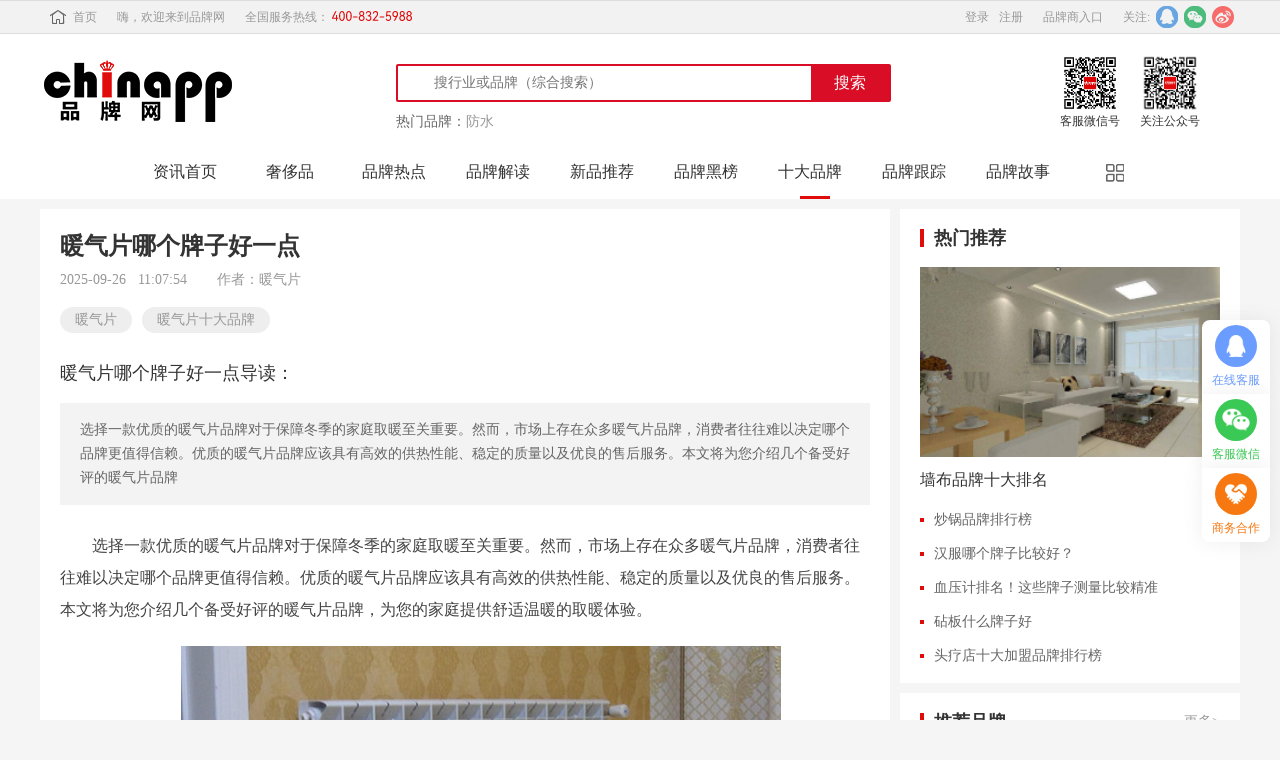

--- FILE ---
content_type: text/html; charset=utf-8
request_url: https://www.chinapp.com/shidapinpai/216891
body_size: 18311
content:
<!DOCTYPE html>
<html>
<head>
    <meta charset="UTF-8">
    <meta http-equiv="X-UA-Compatible" content="IE=edge">
    <meta http-equiv="content-language" content="zh-cn">
    <title>暖气片哪个牌子好一点-十大品牌-品牌网 Chinapp.com</title>
    <meta name="keywords" content="暖气片,暖气片十大品牌"/>
    <meta name="description" content="选择一款优质的暖气片品牌对于保障冬季的家庭取暖至关重要。然而，市场上存在众多暖气片品牌，消费者往往难以决定哪个品牌更值得信赖。优质的暖气片品牌应该具有高效的供热性能、稳定的质量以及优良的售后服务。本文将为您介绍几个备受好评的暖气片品牌"/>
    <meta name="applicable-device" content="pc">
    <meta name="viewport" content="width=device-width, initial-scale=1">
    <meta property="og:type" content="news" />
    <meta property="og:title" content="暖气片哪个牌子好一点" />
    <meta property="og:description" content="选择一款优质的暖气片品牌对于保障冬季的家庭取暖至关重要。然而，市场上存在众多暖气片品牌，消费者往往难以决定哪个品牌更值得信赖。优质的暖气片品牌应该具有高效的供热性能、稳定的质量以及优良的售后服务。本文将为您介绍几个备受好评的暖气片品牌" />
    <meta property="og:image" content="https://img.chinapp.com/uploadfile/article/original/20240229/23c440559547bb730f727d72aac33d5b.jpg" />
        <meta property="og:url" content="https://www.chinapp.com/shidapinpai/216891" />
    
    <meta name="Copyright" content="品牌网 chinapp.com 版权所有">

        <link rel="canonical" href="https://www.chinapp.com/shidapinpai/216891">
    <link rel="alternate" media="only screen and (max-width: 640px)" href="https://m.chinapp.com/shidapinpai/216891">
    <meta http-equiv="mobile-agent" content="format=html5;url=https://m.chinapp.com/shidapinpai/216891">
    
    <!--  cdn  -->
    <link rel="dns-prefetch" href="https://static.chinapp.com">
    <link rel="dns-prefetch" href="https://img.chinapp.com/">

    <!-- 引入 Bootstrap -->
    <link type="text/css" rel="stylesheet" href="https://static.chinapp.com/home/css/bootstrap.min.css"/>
    <!-- 弹窗 js	-->
    <link type="text/css" rel="stylesheet" href="https://static.chinapp.com/home/css/newBrand_details.css"/>
    <!-- 弹窗 js	-->
    <link type="text/css" rel="stylesheet" ref="https://static.chinapp.com/home/css/iconfont_about.css">
    <link type="text/css" rel="stylesheet" href="https://static.chinapp.com/home/css/zsjm.css"/>
    <link type="text/css" rel="stylesheet" href="https://static.chinapp.com/home/css/headline.css"/>
    <link type="text/css" rel="stylesheet" href="https://static.chinapp.com/home/css/public.css"/>
    <style>
        .pply-land {
            padding: 0;
        }

        .msg_box .join_sub_btn_message {
            display: block;
            border: 0;
            height: 46px;
            width: 160px;
            border-radius: 6px;
            background: #E00B0B;
            color: #fff;
            margin-left: 20px;
            margin-bottom: 20px;
        }

        .pply-land .consulting .qk_msg_lists_1 {
            width: 370px;
            overflow: hidden;
            border-bottom: 1px solid #e00b0b;
            border-right: 1px solid #e00b0b;
            border-left: 1px solid #e00b0b;
        }

        .qk_msg_lists_1 li {
            height: 36px;
            cursor: pointer;
            display: flex;
            align-items: center;
            text-align: left;
        }

        .qk_msg_lists_1 li span {
            display: block;
            width: 4px;
            height: 4px;
            background: #E00B0B;
            float: left;
            margin: 0px 10px 0 20px;
        }

        .qk_msg_lists_1 li p {
            width: 320px;
            float: left;
            font: 14px/36px "微软雅黑";
            color: #666;
            overflow: hidden;
            text-overflow: ellipsis;
            white-space: nowrap;
        }
        .art_content .pinpai-dd .pinpai-logo img {
            width: auto;
            max-width: 300px;
        }
        /*按钮多余文字溢出处理*/
        .art_content .pinpai-dd p a {
            white-space: nowrap;
            overflow: hidden;
            text-overflow: ellipsis;
        }

        .info-but{
            background: #f9a411 !important;
        }
        .info-but:hover{
            background: #fb660e !important;
        }
    </style>
</head>

<body>
<!--头部-->
<div class="top">
    <div class="top_con clearfix">
        <div class="top_left">
            <a href="https://www.chinapp.com" class="top_index"><i></i>首页</a>
            <p>嗨，欢迎来到品牌网</p>
            <p>全国服务热线：<span class="tel400"></span></p>
        </div>
        <div class="top_right">
            <script src="https://static.chinapp.com/home/js/checkUserLogin.js?http=https://user.chinapp.com"></script>
            <a href="https://user.chinapp.com">品牌商入口</a>
            <!--<div class="ser_vipbx">
                <a href="javascript:;" class="ser_vip" id="ser_vips">会员服务<i></i></a>
                <ul class="ser_vip_drp" id="ser_vip_drp">
                    <li><a href="javascript:;">关于我们</a></li>
                    <li><a href="javascript:;">服务申明</a></li>
                    <li><a href="javascript:;">联系我们</a></li>
                </ul>
            </div>-->
            <div class="focusOn">
                关注:&nbsp;&nbsp;
                <div class="sharebx">
                    <a href="https://weibo.com/p/1006061676868230/home?from=page_100606&mod=TAB#place" target="_blank" rel="nofollow"><i class="webo"></i></a>
                </div>
                <div class="sharebx" id="weixin">
                    <i class="weixin"></i>
                    <div class="ewmbx">
                        <img src="https://static.chinapp.com/home/img/wx.jpg" />
                        <p>扫一扫关注品牌网</p>
                    </div>
                </div>
                <div class="sharebx">
                    <a href="http://wpa.qq.com/msgrd?v=3&uin=85926368&site=qq&menu=yes" target="_blank" rel="nofollow"><i class="tencent"></i></a>
                </div>
            </div>

        </div>
    </div>
</div>

<!-- Google tag (gtag.js) -->
<script async src="https://www.googletagmanager.com/gtag/js?id=G-5CSQSY7EJ0"></script>
<script>
  window.dataLayer = window.dataLayer || [];
  function gtag(){dataLayer.push(arguments);}
  gtag('js', new Date());

  gtag('config', 'G-5CSQSY7EJ0');
</script>

<script type="text/javascript">
    (function(c,l,a,r,i,t,y){
        c[a]=c[a]||function(){(c[a].q=c[a].q||[]).push(arguments)};
        t=l.createElement(r);t.async=1;t.src="https://www.clarity.ms/tag/"+i;
        y=l.getElementsByTagName(r)[0];y.parentNode.insertBefore(t,y);
    })(window, document, "clarity", "script", "i6616m5lyf");
</script>
<!--新闻头部-->
<div class="head-nav">
        <div class="head-nav_content">
    <ul>
        <li><a href="https://www.chinapp.com" class="logo"><img src="https://static.chinapp.com/home/img/logo.png" /></a></li>
        <li>
            <div id="searchbox">
                <form action="https://www.chinapp.com/search/" acturl="https://api.chinapp.com/search/" method="get">
                    <input type="hidden" name = "model" value="" />
                    <input class="searchq" name="q" value="" placeholder="搜行业或品牌（综合搜索）" autocomplete="off">
                    <input class="searchbtt" type="submit" value="搜索">
                    <i class="iconfont icon-sousuo searchicon"></i>
                    <div class="clear"></div>
                </form>
            </div>
            <section>
                <p>热门品牌：</p>
                                <a href="https://www.chinapp.com/paihang/fangshui?_source=ad&_action=P_search&_id=1385" target="_blank" title="防水">防水</a>
                            </section>
        </li>
        <li>
            <div><img src="https://static.chinapp.com/home/img/wechatkf.jpg" />
                <p>客服微信号</p>
            </div>
            <div><img src="https://static.chinapp.com/home/img/wx.jpg" />
                <p>关注公众号</p>
            </div>
        </li>
    </ul>
</div>
    </div>
<!--新闻头部-->
<div class="navbar_head">
    <div class="nb_hd_con clearfix">
                <a href="/pinpaizixun" class="hdIndex" title="资讯首页" target="_blank">资讯首页</a>
        <div class="hdbar clearfix">
            <a href="/shechipinpai" class="nbhd_tabs" target="_blank" title="奢侈品">奢侈品</a>            <a href="/pinpairedian" class="nbhd_tabs" target="_blank" title="品牌热点">品牌热点</a>
                        <a href="/pinpaijiedu" class="nbhd_tabs" target="_blank" title="品牌解读">品牌解读</a>
                        <a href="/xinpintuijian" class="nbhd_tabs" target="_blank" title="新品推荐">新品推荐</a>
                        <a href="/heibang" class="nbhd_tabs" target="_blank" title="品牌黑榜">品牌黑榜</a>
                        <a href="/shidapinpai" class="nbhd_tabs" target="_blank" title="十大品牌">十大品牌<i></i></a>
                        <a href="/genzong" class="nbhd_tabs" target="_blank" title="品牌跟踪">品牌跟踪</a>
                        <a href="/gushi" class="nbhd_tabs" target="_blank" title="品牌故事">品牌故事</a>
                        <a href="/hangyedongtai" class="nbhd_tabs" target="_blank" title="行业动态">行业动态</a>
                        <a href="/zhuanfang" class="nbhd_tabs" target="_blank" title="品牌专访">品牌专访</a>
                        <a href="/pinpaidongtai" class="nbhd_tabs" target="_blank" title="品牌动态">品牌动态</a>
                        <a href="/shuohua" class="nbhd_tabs" target="_blank" title="活动公告">活动公告</a>
                        <a href="/daogou" class="nbhd_tabs" target="_blank" title="品牌导购">品牌导购</a>
                        <a href="/zhuanjiadianping" class="nbhd_tabs" target="_blank" title="专家点评">专家点评</a>
                        <a href="/jingcaidianping" class="nbhd_tabs" target="_blank" title="精彩点评">精彩点评</a>
                        <a href="/pinpaimingren" class="nbhd_tabs" target="_blank" title="品牌名人">品牌名人</a>
                    </div>
        <span class="drpmor" id="drpmor"><img src="https://static.chinapp.com/home/img/drpmor.png" /></span>    </div>
</div>


<div class="adv-exhibition">
    <ul>
            </ul>
</div>
<div class="HD_con">
    <div class="HD_nav clearfix">
        <div class="HD_nav_lt">
            <div class="HD_article">
                <h1>暖气片哪个牌子好一点</h1>
                <div class="art_infor">
                    <p>2025-09-26&nbsp;&nbsp;&nbsp;11:07:54</p>
                    <p>作者：暖气片</p>
                </div>
                <div class="art_lable">
                                        <span>暖气片</span>
                                        <span>暖气片十大品牌</span>
                                    </div>
                                <div class="HD_art_con">
                    <div class="art_reading">
                        <div class="reading_tit">暖气片哪个牌子好一点导读：</div>
                        <p>选择一款优质的暖气片品牌对于保障冬季的家庭取暖至关重要。然而，市场上存在众多暖气片品牌，消费者往往难以决定哪个品牌更值得信赖。优质的暖气片品牌应该具有高效的供热性能、稳定的质量以及优良的售后服务。本文将为您介绍几个备受好评的暖气片品牌</p>
                    </div>
                    <div class="art_content">
                        <p>选择一款优质的暖气片品牌对于保障冬季的家庭取暖至关重要。然而，市场上存在众多暖气片品牌，消费者往往难以决定哪个品牌更值得信赖。优质的暖气片品牌应该具有高效的供热性能、稳定的质量以及优良的售后服务。本文将为您介绍几个备受好评的暖气片品牌，为您的家庭提供舒适温暖的取暖体验。</p><p style="text-align: center;"><img src="https://img.chinapp.com/uploadfile/ueditor/image/20240229/17091951996982941403738.jpg" title="17091951996982941403738.jpg" alt="2024-02-29_162542.jpg"/></p><p>下面就为大家介绍这些不错的品牌：</p><p><strong>一、金旗舰</strong></p><p>暖气片/散热器十大品牌，主要经营钢制暖气片/卫浴暖气片/艺术暖气片/暖气片配件等产品，集研发、生产和销售于一体专业制造新型采暖散热器的企业。</p><div class="pinpai-dd">
                        <div class="pinpai-logo">
                            <a href="/pinpai/169086.html"><img src="https://img.chinapp.com/watermark/logo/2022/09/169086.png" alt="金旗舰"/></a>
                        </div>
                        <h5>
                            <a href="/pinpai/169086.html">金旗舰</a>
                        </h5>
                        <p>
                            <a class="pinpai-but" href="/pinpai/169086.html">金旗舰</a>
                            <a class="info-but" href="/pinpai/169086.html">查看详情</a>
                        </p>
                    </div><p><strong>二、ZEHNDER森德</strong></p><p>森德(中国)暖通设备有限公司是钢制柱型散热器研发和推广者，并且迄今依然保持着世界高端散热器行业的地位。在业界，森德(中国)暖通设备有限公司一直以其专注的技术优势、和严格到近乎苛刻的质量管理而著称。服务范围涵括采暖、制冷、新风、清洁、集成控制等诸多领域。 森德散热器以其优美的外观、出色的工艺、灵活及时的供货、以及专业周到的服务赢得了世界各地用户的赞誉和信赖。</p><div class="pinpai-dd">
                        <div class="pinpai-logo">
                            <a href="/pinpai/154141.html"><img src="https://img.chinapp.com/watermark/logo/2022/06/154141.png" alt="ZEHNDER森德"/></a>
                        </div>
                        <h5>
                            <a href="/pinpai/154141.html">ZEHNDER森德</a>
                        </h5>
                        <p>
                            <a class="pinpai-but" href="/pinpai/154141.html">ZEHNDER森德</a>
                            <a class="info-but" href="/pinpai/154141.html">查看详情</a>
                        </p>
                    </div><p><strong>三、圣保罗</strong></p><p>圣保罗品牌是亨享通(唐山)家居有限公司旗下的重要品牌，坐落于唐山芦台经济开发区西工业园区。公司厂区占地3万平方米，专注于高端定制明装艺术暖气片的研发、生产和销售，致力于为客户提供优质的采暖散热器产品。作为一家专业的制造商，圣保罗品牌深耕行业多年，拥有强大的技术研发团队和先进的生产设备，确保产品质量和创新能力。

</p><div class="pinpai-dd">
                        <div class="pinpai-logo">
                            <a href="/pinpai/354336.html"><img src="https://img.chinapp.com/watermark/logo/2025-12-10/354336.png" alt="圣保罗"/></a>
                        </div>
                        <h5>
                            <a href="/pinpai/354336.html">圣保罗</a>
                        </h5>
                        <p>
                            <a class="pinpai-but" href="/pinpai/354336.html">圣保罗</a>
                            <a class="info-but" href="/pinpai/354336.html">查看详情</a>
                        </p>
                    </div><p><strong>四、Nuociss努奥罗</strong></p><p>浙江努奥罗暖通科技有限公司，成立于1998年，主要从事采暖散热器和太阳能热水器等系列产品的研发、设计、生产、销售的现代化大型企业。</p><div class="pinpai-dd">
                        <div class="pinpai-logo">
                            <a href="/pinpai/154256.html"><img src="https://img.chinapp.com/watermark/logo/2021/06/154256.png" alt="Nuociss努奥罗"/></a>
                        </div>
                        <h5>
                            <a href="/pinpai/154256.html">Nuociss努奥罗</a>
                        </h5>
                        <p>
                            <a class="pinpai-but" href="/pinpai/154256.html">Nuociss努奥罗</a>
                            <a class="info-but" href="/pinpai/154256.html">查看详情</a>
                        </p>
                    </div><p><strong>五、Florece佛罗伦萨</strong></p><p>佛罗伦萨（北京）暖通科技股份有限公司，暖气片知名品牌，中国优秀家居品牌，中国新型散热器研发基地，国家《环境标志产品技术要求采暖散热器》行业标准参编单位，集新型散热器研发、制造、营销于一体的国际化企业。</p><div class="pinpai-dd">
                        <div class="pinpai-logo">
                            <a href="/pinpai/114784.html"><img src="https://img.chinapp.com/watermark/logo/2022/08/114784.png" alt="Florece佛罗伦萨"/></a>
                        </div>
                        <h5>
                            <a href="/pinpai/114784.html">Florece佛罗伦萨</a>
                        </h5>
                        <p>
                            <a class="pinpai-but" href="/pinpai/114784.html">Florece佛罗伦萨</a>
                            <a class="info-but" href="/pinpai/114784.html">查看详情</a>
                        </p>
                    </div><p><strong>六、暖伯尔</strong></p><p>天津市暖伯尔暖通科技有限公司是国内最早开发、生产轻型散热器的专业生产中心。 暖伯尔专业致力于新型钢制散热器的开发、设计研究和生产，技术力量雄厚，60%以上的员工具有高级工程师、工程师、技师等专业技术职称，是一家具有现代化先进生产设备、高素质人才队伍和现代管理制度相结合的新型中心。在广泛消化、吸收了国外先进的工艺和生产技术的前提下，暖伯尔开始自行设计、生产和销售散热器。</p><div class="pinpai-dd">
                        <div class="pinpai-logo">
                            <a href="/pinpai/353418.html"><img src="https://img.chinapp.com/watermark/logo/2025-09-26/353418.png" alt="暖伯尔"/></a>
                        </div>
                        <h5>
                            <a href="/pinpai/353418.html">暖伯尔</a>
                        </h5>
                        <p>
                            <a class="pinpai-but" href="/pinpai/353418.html">暖伯尔</a>
                            <a class="info-but" href="/pinpai/353418.html">查看详情</a>
                        </p>
                    </div><p><strong>七、福仕德</strong></p><p>北京福仕德科技有限公司是一家集暖通设备研发、生产、销售、服务于一体的综合性企业。可根据客户的采暖场地、使用环境、水质状况等条件各异的采暖需求，提供适用于各类建筑物的安全型、节能型暖通设备。公司拥有雄厚的科研力量，丰富的生产经验和严格的质量把控标准，是暖通设备定点研发生产企业、全国暖通设备行业优秀企业，现已通过ISO9001国际质量管理体系认证，ISO14001环境管理体系认证，获得重质量守信用企业3A、诚信经营示范单位3A、企业资信等级3A等荣誉称号。

</p><div class="pinpai-dd">
                        <div class="pinpai-logo">
                            <a href="/pinpai/352431.html"><img src="https://img.chinapp.com/watermark/logo/2025-04-17/352431.png" alt="福仕德"/></a>
                        </div>
                        <h5>
                            <a href="/pinpai/352431.html">福仕德</a>
                        </h5>
                        <p>
                            <a class="pinpai-but" href="/pinpai/352431.html">福仕德</a>
                            <a class="info-but" href="/pinpai/352431.html">查看详情</a>
                        </p>
                    </div><p><strong>八、圣春</strong></p><p>圣春散热器有限公司（以下简称“圣春”），隶属于春风实业集团，坐落于风景秀丽的衡水湖畔，占地约16万平方米。始建于1972年，前身是闻名全国的冀县暖气片厂，公司专注采暖散热器研发生产50余年，是中国铸铁散热器发祥地和研发基地，是国内建厂早、规模大、综合实力强的专业化采暖研发制造企业，是中国建筑金属结构协会副会长和采暖散热器委员会副主任单位，是河北省确定的大型支柱企业，连续多年综合实力排名行业前列。
</p><div class="pinpai-dd">
                        <div class="pinpai-logo">
                            <a href="/pinpai/307736.html"><img src="https://img.chinapp.com/uploadfile/pinpai/original/20231115/cc0f19170a36668a454822e0e4bb75c0.jpg" alt="圣春"/></a>
                        </div>
                        <h5>
                            <a href="/pinpai/307736.html">圣春</a>
                        </h5>
                        <p>
                            <a class="pinpai-but" href="/pinpai/307736.html">圣春</a>
                            <a class="info-but" href="/pinpai/307736.html">查看详情</a>
                        </p>
                    </div><p><strong>九、FONDU枫度</strong></p><p>枫度，英文名称FONDU，天津枫度金属制品有限公司旗下品牌，主营暖气片、地暖、壁挂炉、毛巾架等产品的运营业务。九年的深耕，始终以服务至诚，品质至上、团队致胜、创新致远为核心价值观，在行业中形成了良好的口碑。2021年历经三年的探索与研究，完成了以互联网为依托由传统的经营模式向新零售模式的转型，实现线上线下相结合的新零售服务体系，全国互联网+体验店达到200+，遍布东北、华北、华中等地区，形成密集的服务网点与完整的服务链条。</p><div class="pinpai-dd">
                        <div class="pinpai-logo">
                            <a href="/pinpai/347930.html"><img src="https://img.chinapp.com/uploadfile/pinpai/original/20211216/5a79e27dd92362e29a71f26bef8d3e98.png" alt="FONDU枫度"/></a>
                        </div>
                        <h5>
                            <a href="/pinpai/347930.html">FONDU枫度</a>
                        </h5>
                        <p>
                            <a class="pinpai-but" href="/pinpai/347930.html">FONDU枫度</a>
                            <a class="info-but" href="/pinpai/347930.html">查看详情</a>
                        </p>
                    </div><p><strong>十、阿洛德</strong></p><p>ARODD阿洛德品牌隶属于天津亿顺达集团。公司创立于2003年，是国家高新技术企业、采暖散热器协会副会长单位。20余年专注于采暖散热器产品的研发生产和销售服务，匠心深耕行业。阿洛德作为旗下标志性品牌，赓续企业担当精神，以成为中国新派暖气创领者为愿景而奋力。

</p><div class="pinpai-dd">
                        <div class="pinpai-logo">
                            <a href="/pinpai/352327.html"><img src="https://img.chinapp.com/watermark/logo/2025-03-20/352327.png" alt="阿洛德"/></a>
                        </div>
                        <h5>
                            <a href="/pinpai/352327.html">阿洛德</a>
                        </h5>
                        <p>
                            <a class="pinpai-but" href="/pinpai/352327.html">阿洛德</a>
                            <a class="info-but" href="/pinpai/352327.html">查看详情</a>
                        </p>
                    </div><p>好了，关于暖气片的一些品牌就为大家介绍到这里，如果需要了解更多关于暖气片的，可以留言联系我们，我们会第一时间为大家解答。</p>                    </div>

                    <span class="agree_btn" style="display: none"></span>

                    <div class="art_about">
                        <div>上一篇：<a
                                href="/shidapinpai/216880"
                                title="激光切割机品牌排行前十名">激光切割机品牌排行前十名</a>                        </div>
                        <div>下一篇：<a
                                href="/shidapinpai/216906"
                                title="石晶地板品牌排行榜前十名">石晶地板品牌排行榜前十名</a>                        </div>
                    </div>
                    <div class="discla">
                        <div class="mz_tits">
                            <span></span>
                            <div>免责声明</div>
                            <span></span>
                        </div>
                        <p>
                            <img src="https://static.chinapp.com/home/img/wechatzzh.jpg" alt="扫一扫添加公众号"/>本文推荐暖气片哪个牌子好一点仅代表作者观点，不代表本网站立场。本站对作者上传的所有内容将尽可能审核来源及出处，但对内容不作任何保证或承诺。请读者仅作参考并自行核实其真实性及合法性。如您发现图文视频内容来源标注有误或侵犯了您的权益请告知，本站将及时予以修改或删除。
                        </p>
                    </div>
                </div>
            </div>

            
            <div class="part" id="endTop">
                <div class="part_tits"><i></i>
                    <p>最新推荐</p>
                </div>
                <div class="consulting clearfix">
                                        <a href="/shidapinpai/225958" title="2026窗帘十大品牌 窗帘十大厂商都有哪些 top10推荐 品牌网chinapp" target="_blank"
                       class="fstItems">
                        <img src="https://img.chinapp.com/uploadfile/article/original/20251223/05496f5d7cf9de85257b2b05dc3851c1.jpg" />
                        <p>2026窗帘十大品牌 窗帘十大厂商都有哪些 top10推荐 品牌网chinapp</p>
                    </a>
                    <ul class="consult_items">
                                                <li><span></span><a href="/shidapinpai/225917"
                                            title="最新五金十大品牌权威分析 五金厂家十大排名 品牌网chinapp" target="_blank">最新五金十大品牌权威分析 五金厂家十大排名 品牌网chinapp</a>
                            <p>2025-12-19</p></li>
                                                <li><span></span><a href="/shidapinpai/225865"
                                            title="2026背胶十大品牌权威榜单：最新背胶十大公司排名 chinapp" target="_blank">2026背胶十大品牌权威榜单：最新背胶十大公司排名 chinapp</a>
                            <p>2025-12-17</p></li>
                                                <li><span></span><a href="/shidapinpai/225436"
                                            title="UPS品牌排行榜前十名 2026年UPS品牌厂家排名" target="_blank">UPS品牌排行榜前十名 2026年UPS品牌厂家排名</a>
                            <p>2025-11-19</p></li>
                                                <li><span></span><a href="/shidapinpai/225053"
                                            title="铝型材品牌排行榜 铝型材品牌前十强" target="_blank">铝型材品牌排行榜 铝型材品牌前十强</a>
                            <p>2025-10-21</p></li>
                                                <li><span></span><a href="/shidapinpai/224982"
                                            title="哪款OA网络地板比较好呢 OA网络地板品牌排行榜一览！" target="_blank">哪款OA网络地板比较好呢 OA网络地板品牌排行榜一览！</a>
                            <p>2025-10-16</p></li>
                                                <li><span></span><a href="/shidapinpai/224938"
                                            title="陶瓷品牌排名 最新陶瓷品牌排名前十名" target="_blank">陶瓷品牌排名 最新陶瓷品牌排名前十名</a>
                            <p>2025-10-13</p></li>
                                                <li><span></span><a href="/shidapinpai/224918"
                                            title="手套箱品牌排行榜 最新手套箱品牌排名一览" target="_blank">手套箱品牌排行榜 最新手套箱品牌排名一览</a>
                            <p>2025-10-11</p></li>
                                            </ul>
                </div>
            </div>
            <div class="part">
                <div class="part_tits"><i></i>
                    <p>相关新闻</p>
                </div>
                <ul class="abt clearfix">
                                        <li class="abt_news">
                        <a href="/shidapinpai/216891" title="暖气片哪个牌子好一点" target="_blank" class="abt_news_imgs"><img
                                src="https://img.chinapp.com/uploadfile/article/original/20240229/23c440559547bb730f727d72aac33d5b.jpg"
                                 width="126" height="80"/></a>
                        <div class="abt_news_intro">
                            <a href="/shidapinpai/216891" title="暖气片哪个牌子好一点" target="_blank">暖气片哪个牌子好一点</a>
                            <p>选择一款优质的暖气片品牌对于保障冬季的家庭取暖至关重要。然而，市场上存在众多暖气片品牌，消费者往往难以决定哪个品牌更值得信赖。优质的暖气片品牌应该具有高效的供热性能、稳定的质量以及优良的售后服务。本文将为您介绍几个备受好评的暖气片品牌</p>
                        </div>
                    </li>
                                        <li class="abt_news">
                        <a href="/shidapinpai/202731" title="考勤机哪个牌子的好一点?" target="_blank" class="abt_news_imgs"><img
                                src="https://img.chinapp.com/uploadfile/ueditor/image/20200903/15991159255925253312895.jpg"
                                 width="126" height="80"/></a>
                        <div class="abt_news_intro">
                            <a href="/shidapinpai/202731" title="考勤机哪个牌子的好一点?" target="_blank">考勤机哪个牌子的好一点?</a>
                            <p>考勤机的种类有很多了，传统的吸卡退卡式的机械考勤机已经不怎么用了，现在比较流行的有磁卡考勤机、IC卡接触式考勤机、非接触式感应卡考勤机、指纹考勤机等等，更先进一点的还有人像虹膜考勤机，可以做到无接触考勤，不过就是成本有点高。选择考勤机要根据自己的实际需求。考勤机用哪个牌子的好一点?以下这几个品牌出的产品类型多样，可以根据不同需求进行挑选。</p>
                        </div>
                    </li>
                                        <li class="abt_news">
                        <a href="/shidapinpai/212023" title="暖气片一线知名品牌" target="_blank" class="abt_news_imgs"><img
                                src="https://img.chinapp.com/uploadfile/article/original/20220908/22089ea02de9bd56c04bab7f46350702.jpg"
                                 width="126" height="80"/></a>
                        <div class="abt_news_intro">
                            <a href="/shidapinpai/212023" title="暖气片一线知名品牌" target="_blank">暖气片一线知名品牌</a>
                            <p>暖气片是一种采暖为主的采暖设备。主要在冬天寒冷的北方地区使用，具有保暖的作用，以前多使用铸铁暖气片，现在已经发展出了更多材质的暖气片。那么这个暖气片什么品牌比较好呢？在这里，根据综合品牌实力、产品销量、用户口碑、网友投票等指标评选出了比较好的，让大家都选择到合适自己的产品。</p>
                        </div>
                    </li>
                                        <li class="abt_news">
                        <a href="/shidapinpai/209878" title="暖气片什么牌子的比较好" target="_blank" class="abt_news_imgs"><img
                                src="https://img.chinapp.com/uploadfile/article/original/20220216/9b6a32830a48db2557d9270ed0a7f714.jpg"
                                 width="126" height="80"/></a>
                        <div class="abt_news_intro">
                            <a href="/shidapinpai/209878" title="暖气片什么牌子的比较好" target="_blank">暖气片什么牌子的比较好</a>
                            <p>暖气片是一种采暖为主的采暖设备。主要在冬天寒冷的北方地区使用，具有保暖的作用，以前多使用铸铁暖气片，现在已经发展出了更多材质的暖气片。</p>
                        </div>
                    </li>
                                        <li class="abt_news">
                        <a href="/shidapinpai/224800" title="暖气片品牌排行榜 暖气片品牌前十排名榜" target="_blank" class="abt_news_imgs"><img
                                src="https://img.chinapp.com/uploadfile/article/original/20250926/66dfac96607427183c5d57e164037c79.jpg"
                                 width="126" height="80"/></a>
                        <div class="abt_news_intro">
                            <a href="/shidapinpai/224800" title="暖气片品牌排行榜 暖气片品牌前十排名榜" target="_blank">暖气片品牌排行榜 暖气片品牌前十排名榜</a>
                            <p>现代暖气片通常由散热片、进出水口以及连接管道组成。散热片的设计多种多样，有的呈扁平状，有的则是立体造型，目的是为了增加与空气接触的表面积，提高散热效率。</p>
                        </div>
                    </li>
                                        <li class="abt_news">
                        <a href="/shidapinpai/208592" title="靠谱的暖气片品牌" target="_blank" class="abt_news_imgs"><img
                                src="https://img.chinapp.com/uploadfile/article/original/20211013/d67ec9f8d2e427fdf1cdf96316a4b239.jpg"
                                 width="126" height="80"/></a>
                        <div class="abt_news_intro">
                            <a href="/shidapinpai/208592" title="靠谱的暖气片品牌" target="_blank">靠谱的暖气片品牌</a>
                            <p>在冬季寒冷的北方，室内都会装上暖气，暖气片就是其中最常用的一种。暖气片具有保暖的作用，以前多使用铸铁暖气片，现在已经发展出了更多材质的暖气片，比如钢制暖气片、铜铝复合散热器、铝制暖气片等新型暖气片，无论从材质上还是制作工艺上都优于铸铁散热器，现在已经成为市场上最主流的暖气片。品牌网依托大数据技术,综合品牌实力、产品销量、用户口碑、网友投票等指标评选出了靠谱的暖气片品牌，大家可以选择合适的品牌。</p>
                        </div>
                    </li>
                                        <li class="abt_news">
                        <a href="/shidapinpai/225756" title="2026年暖气片十大品牌权威排行榜 暖气片怎么选?" target="_blank" class="abt_news_imgs"><img
                                src="https://img.chinapp.com/uploadfile/article/original/20251210/12081316412dd6f73931e2f85ea3f6ad.jpg"
                                 width="126" height="80"/></a>
                        <div class="abt_news_intro">
                            <a href="/shidapinpai/225756" title="2026年暖气片十大品牌权威排行榜 暖气片怎么选?" target="_blank">2026年暖气片十大品牌权威排行榜 暖气片怎么选?</a>
                            <p>选对暖气片品牌，是提升家庭居住舒适度与经济性的关键一步。暖气片十大品牌数据由品牌网品牌数据研究部门通过资料收集整理，基于大数据统计、人为根据市场及参数条件变化的分析研究专业测评而得出，是大数据、云计算、数据统计真实客观呈现的结果。2026年暖气片十大品牌排行榜，十大品牌分别是：金旗舰、ZEHNDER森德、圣保罗、Nuociss努奥罗、Florece佛罗伦萨、暖伯尔、福仕德、圣春、FONDU枫度、阿洛德。</p>
                        </div>
                    </li>
                                        <li class="abt_news">
                        <a href="/shidapinpai/217008" title="性价比高的暖气片品牌" target="_blank" class="abt_news_imgs"><img
                                src="https://img.chinapp.com/uploadfile/article/original/20240307/5bb8e5c02ca623752f8f9de2a9a4d47d.jpg"
                                 width="126" height="80"/></a>
                        <div class="abt_news_intro">
                            <a href="/shidapinpai/217008" title="性价比高的暖气片品牌" target="_blank">性价比高的暖气片品牌</a>
                            <p>寒冷的冬季，选择一款性价比高的暖气片品牌至关重要，它不仅可以为家庭提供舒适的取暖体验，还能有效节约能源成本。性价比高的暖气片品牌应该具有优质的材料、高效的供暖性能、稳定的质量以及合理的价格。</p>
                        </div>
                    </li>
                                        <li class="abt_news">
                        <a href="/shidapinpai/216428" title="防盗纱窗哪个品牌好一点" target="_blank" class="abt_news_imgs"><img
                                src="https://img.chinapp.com/uploadfile/article/original/20240105/24a06d2ba8b1503da11871a9681f84e5.jpg"
                                 width="126" height="80"/></a>
                        <div class="abt_news_intro">
                            <a href="/shidapinpai/216428" title="防盗纱窗哪个品牌好一点" target="_blank">防盗纱窗哪个品牌好一点</a>
                            <p>随着社会的进步，家庭安全成为越来越受人关注的话题。在诸多防盗措施中，防盗纱窗作为家居安全的一道屏障，其品牌的选择显得尤为关键。市场上涌现出众多防盗纱窗品牌，它们各自拥有不同的设计、材质和技术特点。本文将深入探讨一些防盗纱窗品牌，从安全性能、外观设计到用户评价，为您提供在选择防盗纱窗时的有益指引。无论您注重哪方面的需求，这份指南将助您找到一款性能卓越、可靠安全的防盗纱窗品牌。</p>
                        </div>
                    </li>
                                        <li class="abt_news">
                        <a href="/pinpaijiedu/213227" title="什么时候安装暖气片合适？" target="_blank" class="abt_news_imgs"><img
                                src="https://img.chinapp.com/uploadfile/article/original/20230307/3b4ba1efdd1f40cc646f63021b61940a.jpg"
                                 width="126" height="80"/></a>
                        <div class="abt_news_intro">
                            <a href="/pinpaijiedu/213227" title="什么时候安装暖气片合适？" target="_blank">什么时候安装暖气片合适？</a>
                            <p>枫度，英文名称FONDU，天津枫度金属制品有限公司旗下品牌，主营暖气片、地暖、壁挂炉、毛巾架、卫浴等产品的运营业务。十年的深耕，始终以服务至诚，品质至上、团队致胜、创新致远为核心价值观。</p>
                        </div>
                    </li>
                                    </ul>
            </div>

        </div>
        <div class="HD_nav_rt">
            <div class="pagescroll">
                                <div class="newest">

                    <div class="join_TopTen_tit">
                        <span></span>
                        <p>热门推荐</p>
                    </div>
                    <div class="newest_spc">
                                                <a href="/shidapinpai/178883" title="墙布品牌十大排名" target="_blank"><img src="https://img.chinapp.com/uploadfile/article/original/20181207/f14e1af284654da642688f4a795a5017.jpg"
                                                                                             /></a>
                        <a href="/shidapinpai/178883" title="墙布品牌十大排名" target="_blank">墙布品牌十大排名</a>
                                            </div>
                    <ul class="newest_ims">
                                                <li><span></span><a href="/shidapinpai/150781" title="炒锅品牌排行榜" target="_blank">炒锅品牌排行榜</a>
                        </li>
                                                <li><span></span><a href="/shidapinpai/192279" title="汉服哪个牌子比较好？" target="_blank">汉服哪个牌子比较好？</a>
                        </li>
                                                <li><span></span><a href="/shidapinpai/190384" title="血压计排名！这些牌子测量比较精准" target="_blank">血压计排名！这些牌子测量比较精准</a>
                        </li>
                                                <li><span></span><a href="/shidapinpai/178505" title="砧板什么牌子好" target="_blank">砧板什么牌子好</a>
                        </li>
                                                <li><span></span><a href="/shidapinpai/177387" title="头疗店十大加盟品牌排行榜" target="_blank">头疗店十大加盟品牌排行榜</a>
                        </li>
                                            </ul>
                </div>
                <div class="recbrand">
                    <div class="join_TopTen_tit">
                        <span></span>
                        <p>推荐品牌</p>
                        <a href="https://www.chinapp.com/pinpai" target="_blank">更多></a>
                    </div>
                    <ul class="clearfix">
                                                <li class="recbd_items">
                            <a href="https://www.chinapp.com/pinpai/174988.html" target="_blank" title="艾尼"><img
                                    src="https://img.chinapp.com/logo/uploadfile/pinpai/original/20190628/041a2dcdf2f55a9e49e471f6eb63efbb.png"
                                    /></a>
                            <a href="https://www.chinapp.com/pinpai/174988.html" target="_blank"
                               title="艾尼">艾尼</a>
                        </li>
                                                <li class="recbd_items">
                            <a href="https://www.chinapp.com/pinpai/114784.html" target="_blank" title="Florece佛罗伦萨"><img
                                    src="https://img.chinapp.com/uploadfile/pinpai/original/20210603/15bb63ce075dee56bf0faaaf6b51a9cc.jpg"
                                    /></a>
                            <a href="https://www.chinapp.com/pinpai/114784.html" target="_blank"
                               title="Florece佛罗伦萨">Florece佛罗伦萨</a>
                        </li>
                                                <li class="recbd_items">
                            <a href="https://www.chinapp.com/pinpai/154084.html" target="_blank" title="ST.LAWRENCE圣劳伦斯"><img
                                    src="https://img.chinapp.com/logo/uploadfile/Pinpai/2017-04-24/14930356502058.png"
                                    /></a>
                            <a href="https://www.chinapp.com/pinpai/154084.html" target="_blank"
                               title="ST.LAWRENCE圣劳伦斯">ST.LAWRENCE圣劳伦斯</a>
                        </li>
                                                <li class="recbd_items">
                            <a href="https://www.chinapp.com/pinpai/154497.html" target="_blank" title="RUBENS鲁本斯"><img
                                    src="https://img.chinapp.com/uploadfile/pinpai/original/20210616/1dde56b1069a8b0ce2dacd84e86122f6.jpg"
                                    /></a>
                            <a href="https://www.chinapp.com/pinpai/154497.html" target="_blank"
                               title="RUBENS鲁本斯">RUBENS鲁本斯</a>
                        </li>
                                                <li class="recbd_items">
                            <a href="https://www.chinapp.com/pinpai/154253.html" target="_blank" title="SAYEAH三叶"><img
                                    src="https://img.chinapp.com/logo/uploadfile/Pinpai/2017-04-24/14930367315408.png"
                                    /></a>
                            <a href="https://www.chinapp.com/pinpai/154253.html" target="_blank"
                               title="SAYEAH三叶">SAYEAH三叶</a>
                        </li>
                                                <li class="recbd_items">
                            <a href="https://www.chinapp.com/pinpai/154256.html" target="_blank" title="Nuociss努奥罗"><img
                                    src="https://img.chinapp.com/uploadfile/pinpai/original/20210616/2e93c2db57397ca451bbcce74d0c823f.jpg"
                                    /></a>
                            <a href="https://www.chinapp.com/pinpai/154256.html" target="_blank"
                               title="Nuociss努奥罗">Nuociss努奥罗</a>
                        </li>
                                            </ul>
                </div>
                <!--热门行业-->
                <div class="hot_industry">
    <div>
        <script type="text/javascript"
                src="//px.chinapp.com/source/h-c/openjs/uyz/resource/eyu-r.js"></script>
    </div>
</div>
<!-- <div class="hot_industry">
    <div class="join_TopTen_tit">
        <span></span>
        <p>热门行业</p>
    </div>
    <div class="the_lable clearfix">
        <a href="https://jm.chinapp.com/zhaoshang/canyin" class="col_r" target="_blank">餐饮</a>
        <a href="https://jm.chinapp.com/zhaoshang/chaye" class="col_b" target="_blank">茶叶</a>
        <a href="https://jm.chinapp.com/zhaoshang/chaoshi" class="col_p" target="_blank">超市加盟</a>
        <a href="https://jm.chinapp.com/zhaoshang/chongwu" class="col_p" target="_blank">宠物</a>
        <a href="https://jm.chinapp.com/zhaoshang/fuzhuang" class="col_y" target="_blank">服装加盟</a>
        <a href="https://jm.chinapp.com/zhaoshang/ganxi" class="col_r" target="_blank">干洗</a>
        <a href="https://jm.chinapp.com/zhaoshang/huanbao" class="col_r" target="_blank">环保</a>
        <a href="https://jm.chinapp.com/zhaoshang/jiafang" class="col_g" target="_blank">家纺</a>
        <a href="https://jm.chinapp.com/zhaoshang/jiaju" class="col_p" target="_blank">家居加盟</a>
        <a href="https://jm.chinapp.com/zhaoshang/jiancai" class="col_p" target="_blank">建材</a>
        <a href="https://jm.chinapp.com/zhaoshang/jiaoyu" class="col_y" target="_blank">教育加盟</a>
        <a href="https://jm.chinapp.com/zhaoshang/jinrong" class="col_g" target="_blank">金融</a>
    </div>
</div>
 -->
                <!--最新招商-->
                <div class="join_yy">
    <div class="join_rank_tit join_yy_tit">
        <span></span>
        <p>最新招商信息</p>
    </div>
    <div class="join_yy_list">
        <div class="join_yy_bx">
            <ul id="indexTel">
                <li>
                                        <a href="https://jm.chinapp.com/zhaoshang/57478" title="风和日丽" target="_blank">风和日丽</a>
                                        <a href="https://jm.chinapp.com/zhaoshang/57477" title="赵俊峰" target="_blank">赵俊峰</a>
                                    </li>
                <li>
                                        <a href="https://jm.chinapp.com/zhaoshang/57476" title="爱室丽家居" target="_blank">爱室丽家居</a>
                                        <a href="https://jm.chinapp.com/zhaoshang/57475" title="太阳魂" target="_blank">太阳魂</a>
                                    </li>
                <li>
                                        <a href="https://jm.chinapp.com/zhaoshang/57474" title="双虹" target="_blank">双虹</a>
                                        <a href="https://jm.chinapp.com/zhaoshang/57472" title="十字勋章" target="_blank">十字勋章</a>
                                    </li>
                <li>
                                        <a href="https://jm.chinapp.com/zhaoshang/57466" title="洁速雅康" target="_blank">洁速雅康</a>
                                        <a href="https://jm.chinapp.com/zhaoshang/57465" title="每味煲煲" target="_blank">每味煲煲</a>
                                    </li>
                <li>
                                        <a href="https://jm.chinapp.com/zhaoshang/57464" title="橡果生鲜acornfresh" target="_blank">橡果生鲜acornfresh</a>
                                        <a href="https://jm.chinapp.com/zhaoshang/57458" title="雷风行" target="_blank">雷风行</a>
                                    </li>
                <li>
                                        <a href="https://jm.chinapp.com/zhaoshang/57457" title="七夜猫成人情趣用品" target="_blank">七夜猫成人情趣用品</a>
                                        <a href="https://jm.chinapp.com/zhaoshang/57456" title="美喜惠" target="_blank">美喜惠</a>
                                    </li>
                <li>
                                        <a href="https://jm.chinapp.com/zhaoshang/57455" title="吴山贡鹅" target="_blank">吴山贡鹅</a>
                                        <a href="https://jm.chinapp.com/zhaoshang/57454" title="降龙爪爪" target="_blank">降龙爪爪</a>
                                    </li>
                <li>
                                        <a href="https://jm.chinapp.com/zhaoshang/57453" title="盛香亭热卤" target="_blank">盛香亭热卤</a>
                                        <a href="https://jm.chinapp.com/zhaoshang/57452" title="喜姐的炸串" target="_blank">喜姐的炸串</a>
                                    </li>
                <li>
                                        <a href="https://jm.chinapp.com/zhaoshang/57451" title="霍希尼原子灰" target="_blank">霍希尼原子灰</a>
                                        <a href="https://jm.chinapp.com/zhaoshang/57450" title="五香居" target="_blank">五香居</a>
                                    </li>
                <li>
                                        <a href="https://jm.chinapp.com/zhaoshang/57449" title="夸父炸串" target="_blank">夸父炸串</a>
                                        <a href="https://jm.chinapp.com/zhaoshang/57448" title="廖记棒棒鸡" target="_blank">廖记棒棒鸡</a>
                                    </li>
                <li>
                                        <a href="https://jm.chinapp.com/zhaoshang/57447" title="东方既白" target="_blank">东方既白</a>
                                        <a href="https://jm.chinapp.com/zhaoshang/57446" title="提香坊" target="_blank">提香坊</a>
                                    </li>
                <li>
                                        <a href="https://jm.chinapp.com/zhaoshang/57445" title="和府捞面" target="_blank">和府捞面</a>
                                        <a href="https://jm.chinapp.com/zhaoshang/57444" title="嘉和一品" target="_blank">嘉和一品</a>
                                    </li>
                <li>
                                        <a href="https://jm.chinapp.com/zhaoshang/57443" title="永和大王" target="_blank">永和大王</a>
                                        <a href="https://jm.chinapp.com/zhaoshang/57442" title="可斯贝莉" target="_blank">可斯贝莉</a>
                                    </li>
                <li>
                                        <a href="https://jm.chinapp.com/zhaoshang/57441" title=" 童话王子蛋糕" target="_blank"> 童话王子蛋糕</a>
                                        <a href="https://jm.chinapp.com/zhaoshang/57440" title="大米先生" target="_blank">大米先生</a>
                                    </li>
                <li>
                                        <a href="https://jm.chinapp.com/zhaoshang/57439" title="乡村基" target="_blank">乡村基</a>
                                        <a href="https://jm.chinapp.com/zhaoshang/57438" title="老乡鸡" target="_blank">老乡鸡</a>
                                    </li>
                <li>
                                        <a href="https://jm.chinapp.com/zhaoshang/57437" title="郭淑芬鲜切牛肉自助" target="_blank">郭淑芬鲜切牛肉自助</a>
                                        <a href="https://jm.chinapp.com/zhaoshang/57436" title="月满大江千层肚火锅" target="_blank">月满大江千层肚火锅</a>
                                    </li>
                <li>
                                        <a href="https://jm.chinapp.com/zhaoshang/57435" title="巴贝拉" target="_blank">巴贝拉</a>
                                        <a href="https://jm.chinapp.com/zhaoshang/57434" title="提姆队长零食" target="_blank">提姆队长零食</a>
                                    </li>
                <li>
                                        <a href="https://jm.chinapp.com/zhaoshang/57433" title="蓝塔蛋糕" target="_blank">蓝塔蛋糕</a>
                                        <a href="https://jm.chinapp.com/zhaoshang/57432" title="赵一鸣零食" target="_blank">赵一鸣零食</a>
                                    </li>
                <li>
                                        <a href="https://jm.chinapp.com/zhaoshang/57431" title="欧培拉" target="_blank">欧培拉</a>
                                        <a href="https://jm.chinapp.com/zhaoshang/57430" title="憬黎公寓酒店" target="_blank">憬黎公寓酒店</a>
                                    </li>
                <li>
                                        <a href="https://jm.chinapp.com/zhaoshang/57429" title="Quest公寓酒店" target="_blank">Quest公寓酒店</a>
                                        <a href="https://jm.chinapp.com/zhaoshang/57428" title="夏芝朵" target="_blank">夏芝朵</a>
                                    </li>
                <li>
                                        <a href="https://jm.chinapp.com/zhaoshang/57427" title="优美滋" target="_blank">优美滋</a>
                                        <a href="https://jm.chinapp.com/zhaoshang/57422" title="西堤牛排" target="_blank">西堤牛排</a>
                                    </li>
                <li>
                                        <a href="https://jm.chinapp.com/zhaoshang/57421" title="斗牛士牛排" target="_blank">斗牛士牛排</a>
                                        <a href="https://jm.chinapp.com/zhaoshang/57420" title="绿茵阁" target="_blank">绿茵阁</a>
                                    </li>
                <li>
                                        <a href="https://jm.chinapp.com/zhaoshang/57419" title="零食有鸣" target="_blank">零食有鸣</a>
                                        <a href="https://jm.chinapp.com/zhaoshang/57418" title="‌珮姐老火锅" target="_blank">‌珮姐老火锅</a>
                                    </li>
                <li>
                                        <a href="https://jm.chinapp.com/zhaoshang/57410" title="‌蜀大侠" target="_blank">‌蜀大侠</a>
                                        <a href="https://jm.chinapp.com/zhaoshang/57409" title="豪享来" target="_blank">豪享来</a>
                                    </li>
                <li>
                                        <a href="https://jm.chinapp.com/zhaoshang/57408" title="萨莉亚" target="_blank">萨莉亚</a>
                                        <a href="https://jm.chinapp.com/zhaoshang/57407" title="蓝蛙BlueFrog" target="_blank">蓝蛙BlueFrog</a>
                                    </li>
                <li>
                                        <a href="https://jm.chinapp.com/zhaoshang/57406" title="小南国" target="_blank">小南国</a>
                                        <a href="https://jm.chinapp.com/zhaoshang/57405" title="桂满陇" target="_blank">桂满陇</a>
                                    </li>
                <li>
                                        <a href="https://jm.chinapp.com/zhaoshang/57404" title="望湘园" target="_blank">望湘园</a>
                                        <a href="https://jm.chinapp.com/zhaoshang/57403" title="小菜园新徽菜" target="_blank">小菜园新徽菜</a>
                                    </li>
                <li>
                                        <a href="https://jm.chinapp.com/zhaoshang/57402" title="浔茶饮品奶茶" target="_blank">浔茶饮品奶茶</a>
                                        <a href="https://jm.chinapp.com/zhaoshang/57401" title="茶海棠奶茶" target="_blank">茶海棠奶茶</a>
                                    </li>
                <li>
                                        <a href="https://jm.chinapp.com/zhaoshang/57400" title="宇宙治茶" target="_blank">宇宙治茶</a>
                                        <a href="https://jm.chinapp.com/zhaoshang/57399" title="风神轮胎" target="_blank">风神轮胎</a>
                                    </li>
                <li>
                                        <a href="https://jm.chinapp.com/zhaoshang/57398" title="椰树蛋魔力童装" target="_blank">椰树蛋魔力童装</a>
                                        <a href="https://jm.chinapp.com/zhaoshang/57397" title="欧可童装" target="_blank">欧可童装</a>
                                    </li>
            </ul>
            <ul></ul>
        </div>
    </div>
</div>

                <div class="hotBd_pjct">
                    <div class="join_ranking_tits">
                        <span></span>
                        <div>加盟排行榜</div>
                        <a href="https://jm.chinapp.com/zhaoshang/all" target="_blank">更多></a>
                    </div>
                    <ul class="hotBd_pjct_lists">
                                                <li class="hotBd_pjct_items">
                            <a href="https://jm.chinapp.com/zhaoshang/51683" target="_blank" title="崔佧TRECA"
                               class="hotBd_item_img"><img class="lazy" data-original="https://img.chinapp.com/uploadfile/zhaoshang/original/20220217/0e2486e15ed5c1a6f3108315ca3b0342.jpg"/></a>
                            <div class="hotBd_item_intro">
                                <a href="https://jm.chinapp.com/zhaoshang/51683" target="_blank" title="崔佧TRECA">崔佧TRECA</a>
                                <p>投资金额：<span>100万以上</span></p>
                                <p>门店数：4000</p>
                            </div>
                        </li>
                                                <li class="hotBd_pjct_items">
                            <a href="https://jm.chinapp.com/zhaoshang/51276" target="_blank" title="托马仕空品"
                               class="hotBd_item_img"><img class="lazy" data-original="https://img.chinapp.com/uploadfile/zhaoshang/original/20200331/3ee57387d9688306cc9d904f13376b9a.jpg"/></a>
                            <div class="hotBd_item_intro">
                                <a href="https://jm.chinapp.com/zhaoshang/51276" target="_blank" title="托马仕空品">托马仕空品</a>
                                <p>投资金额：<span>1~5万</span></p>
                                <p>门店数：1000</p>
                            </div>
                        </li>
                                                <li class="hotBd_pjct_items">
                            <a href="https://jm.chinapp.com/zhaoshang/18539" target="_blank" title="中源充电桩"
                               class="hotBd_item_img"><img class="lazy" data-original="https://img.chinapp.com/uploadfile/spider_img/2019-06-13/1560368756.jpg"/></a>
                            <div class="hotBd_item_intro">
                                <a href="https://jm.chinapp.com/zhaoshang/18539" target="_blank" title="中源充电桩">中源充电桩</a>
                                <p>投资金额：<span>10~20万</span></p>
                                <p>门店数：441</p>
                            </div>
                        </li>
                                                <li class="hotBd_pjct_items">
                            <a href="https://jm.chinapp.com/zhaoshang/6689" target="_blank" title="红冠节能灯"
                               class="hotBd_item_img"><img class="lazy" data-original="https://img.chinapp.com/uploadfile/zhaoshang/original/20220629/84cf9c0b1de11cae9af82b06c2a8465d.jpg"/></a>
                            <div class="hotBd_item_intro">
                                <a href="https://jm.chinapp.com/zhaoshang/6689" target="_blank" title="红冠节能灯">红冠节能灯</a>
                                <p>投资金额：<span>20~50万</span></p>
                                <p>门店数：12</p>
                            </div>
                        </li>
                                                <li class="hotBd_pjct_items">
                            <a href="https://jm.chinapp.com/zhaoshang/8037" target="_blank" title="法恩莎瓷砖"
                               class="hotBd_item_img"><img class="lazy" data-original="https://img.chinapp.com/uploadfile/zhaoshang/original/20190108/a5826bab2279a4e48c5d0b34cfdf21f8.jpg"/></a>
                            <div class="hotBd_item_intro">
                                <a href="https://jm.chinapp.com/zhaoshang/8037" target="_blank" title="法恩莎瓷砖">法恩莎瓷砖</a>
                                <p>投资金额：<span>10~20万</span></p>
                                <p>门店数：87</p>
                            </div>
                        </li>
                                                <li class="hotBd_pjct_items">
                            <a href="https://jm.chinapp.com/zhaoshang/49919" target="_blank" title="麦上包子"
                               class="hotBd_item_img"><img class="lazy" data-original="https://img.chinapp.com/uploadfile/zhaoshang/original/20220628/6a36bcb089e25a1924e0f584dc6b7c2a.jpg"/></a>
                            <div class="hotBd_item_intro">
                                <a href="https://jm.chinapp.com/zhaoshang/49919" target="_blank" title="麦上包子">麦上包子</a>
                                <p>投资金额：<span>5~10万</span></p>
                                <p>门店数：3630</p>
                            </div>
                        </li>
                                                <li class="hotBd_pjct_items">
                            <a href="https://jm.chinapp.com/zhaoshang/52417" target="_blank" title="科巷馄饨"
                               class="hotBd_item_img"><img class="lazy" data-original="https://img.chinapp.com/uploadfile/zhaoshang/original/20211008/837aa7ae78248263a1566ccd40949447.jpg"/></a>
                            <div class="hotBd_item_intro">
                                <a href="https://jm.chinapp.com/zhaoshang/52417" target="_blank" title="科巷馄饨">科巷馄饨</a>
                                <p>投资金额：<span>5~10万</span></p>
                                <p>门店数：131</p>
                            </div>
                        </li>
                                                <li class="hotBd_pjct_items">
                            <a href="https://jm.chinapp.com/zhaoshang/7290" target="_blank" title="阿丽亮百货商场"
                               class="hotBd_item_img"><img class="lazy" data-original="https://img.chinapp.com/uploadfile/zhaoshang/original/20220629/227d491664b898cb2905940ab6720532.jpg"/></a>
                            <div class="hotBd_item_intro">
                                <a href="https://jm.chinapp.com/zhaoshang/7290" target="_blank" title="阿丽亮百货商场">阿丽亮百货商场</a>
                                <p>投资金额：<span>10~20万</span></p>
                                <p>门店数：106</p>
                            </div>
                        </li>
                                                <li class="hotBd_pjct_items">
                            <a href="https://jm.chinapp.com/zhaoshang/54348" target="_blank" title="韩鱼客烤鱼"
                               class="hotBd_item_img"><img class="lazy" data-original="https://uploads.qj.com.cn/images/53269/201912248208948.jpg"/></a>
                            <div class="hotBd_item_intro">
                                <a href="https://jm.chinapp.com/zhaoshang/54348" target="_blank" title="韩鱼客烤鱼">韩鱼客烤鱼</a>
                                <p>投资金额：<span>10~20万</span></p>
                                <p>门店数：1000</p>
                            </div>
                        </li>
                                                <li class="hotBd_pjct_items">
                            <a href="https://jm.chinapp.com/zhaoshang/53897" target="_blank" title="百朗新风系统"
                               class="hotBd_item_img"><img class="lazy" data-original="https://img.chinapp.com/uploadfile/zhaoshang/original/20220330/fb3797eabef2aaf9cad845e35828c9e2.jpeg"/></a>
                            <div class="hotBd_item_intro">
                                <a href="https://jm.chinapp.com/zhaoshang/53897" target="_blank" title="百朗新风系统">百朗新风系统</a>
                                <p>投资金额：<span>5~10万</span></p>
                                <p>门店数：97</p>
                            </div>
                        </li>
                                            </ul>
                </div>

                
            </div>
        </div>
    </div>
</div>
<!--底部-->
<footer>	
	<div class="addnew_footer">
		<ul>
			<li>
				<div>
					<img src="https://static.chinapp.com/home/img/wechatkf.jpg" alt="">
					<span>客<br>服<br>微<br>信<br>号</span>
				</div>
				<div>
					<img src="https://static.chinapp.com/home/img/jy_wx.jpg" alt="">
					<span>商<br>务<br>合<br>作<br>微<br>信</span>
				</div>				
			</li>
			<li></li>
			<li>
				<p>
					<a href="https://www.chinapp.com/help/about" rel="nofollow">关于我们</a>
					<a href="https://www.chinapp.com/help/brand_service" rel="nofollow">服务介绍</a>
					<!--<a href="/help/member_benefits/">会员权益</a>-->
					<a href="https://www.chinapp.com/help/service_statement" rel="nofollow">服务声明</a>
					<a href="https://www.chinapp.com/help/contact_us" rel="nofollow">联系我们</a>
					<a href="https://www.chinapp.com/help/join_us" rel="nofollow">加入我们</a>
				</p>
				<div>
					<div>
						<p>商务QQ：<strong>85926368</strong></p>
						<span>(服务时间周一至周六 9:00-20:00）</span>
					</div>
					<div>
						<p>服务热线：<strong class="foottel400"></strong></p>
						<span>(服务时间周一至周六 9:00-20:00）</span>
					</div>
				</div>
			</li>
			<li>
				<div>
					<img src="https://static.chinapp.com/home/img/wx.jpg" alt="">
					<span>关<br>注<br>公<br>众<br>号</span>
				</div>
				<div>
					<img src="https://static.chinapp.com/home/img/xcx.jpg" alt="">
					<span>访<br>问<br>小<br>程<br>序</span>
				</div>
			</li>
		</ul>
		<img src="https://www.chinapp.com/img/hbg.gif" />
	</div>
	<p class="footer-static">
		<span>投诉邮箱：web@chinapp.com, 我们将会在48小时内给予处理。</span>
		<span>CopyRight 2005-2026 品牌网（www.chinapp.com）版权所有，未经授权，禁止复制转载。ICP证号：
			<a href="https://beian.miit.gov.cn" target="_blank" rel="nofollow">粤ICP备2021111835号</a></span>
	</p>

	<!--客服代码-->
<div class="public-tools">
    <ul>
    	        <li class="qqicobut">
            <div class="leftlayer">
                <div class="leftlayercon"><span class="triangle"></span>
                    <div class="qqtopbox"><img src="https://static.chinapp.com/home/img/kefuimg.png" alt="" />
                        <p>全国服务热线：</p>
                        <h6 class="qqtel400"></h6>
                    </div>
                    <dl class="qqlistbox"><dt><span class="img"><span><img src="https://static.chinapp.com/home/img/qqico.png" alt="" /></span></span></dt>
                        <dd>
                            <h6>在线客服</h6>
                            <p>1211389656 <a href="http://wpa.qq.com/msgrd?v=3&uin=1211389656&site=qq&menu=yes" target="_blank" title="在线客服QQ 1211389656" rel="nofollow">咨询</a></p>
                        </dd>
                    </dl>
                    <dl class="qqlistbox"><dt><span class="img"><span><img src="https://static.chinapp.com/home/img/qqico.png" alt="" /></span></span></dt>
                        <dd>
                            <h6>商务合作</h6>
                            <p>85926368 <a href="http://wpa.qq.com/msgrd?v=3&uin=85926368&site=qq&menu=yes" target="_blank" title="商务合作QQ 85926368" rel="nofollow">咨询</a></p>
                        </dd>
                    </dl>
                    <dl class="qqlistbox"><dt><span class="img"><span><img src="https://static.chinapp.com/home/img/qqico.png" alt="" /></span></span></dt>
                        <dd>
                            <h6>媒体合作</h6>
                            <p>921888730 <a href="http://wpa.qq.com/msgrd?v=3&uin=921888730&site=qq&menu=yes" target="_blank" title="媒体合作QQ 921888730" rel="nofollow">咨询</a></p>
                        </dd>
                    </dl>
                </div>
            </div><span class="img"><span><img src="https://static.chinapp.com/home/img/qqico.png" alt="" /></span></span>在线客服
        </li>
        <li class="wxicobut">
            <div class="leftlayer">
                <div class="leftlayercon"><span class="triangle"></span>
                    <div class="rwmbox">
                        <h5>客服微信号</h5>
                        <p>品牌网官方客服微信</p>
                        <div class="rwmimg"><img src="https://static.chinapp.com/home/img/wechatkf.png" alt="" /></div>
                        <p>打开微信扫一扫</p>
                    </div>
                </div>
            </div><span class="img"><span><img src="https://static.chinapp.com/home/img/wxico.png" alt="" /></span></span>客服微信
        </li>
        <li class="hzicobut">
            <div class="leftlayer">
                <div class="leftlayercon"><span class="triangle"></span>
                    <div class="rwmbox">
                        <h5>商务合作微信</h5>
                        <p>商务合作详谈</p>
                        <div class="rwmimg"><img src="https://static.chinapp.com/home/img/jy_wx.png" alt="" /></div>
                        <p>打开微信扫一扫</p>
                    </div>
                </div>
            </div><span class="img"><span><img src="https://static.chinapp.com/home/img/hzico.png" alt="" /></span></span>商务合作
        </li>
        <li style="display: none;" id="goToTop" class="topicobut"><span class="img"><span><img src="https://static.chinapp.com/home/img/topico.png" alt="" /></span></span>回到顶部</li>
    </ul>
</div>

</footer>
<script src="https://static.chinapp.com/home/js/jquery.min.js"></script>
<!--<link rel="stylesheet" href="https://static.chinapp.com/2020/pc/css/iconfont.css">-->
<!-- <script src="https://static.chinapp.com/2020/pc/js/iconfont.js"></script> -->
<script src="https://static.chinapp.com/home/js/public.js"></script>
<script>
    var _hmt = _hmt || [];
    (function () {
		    	var baidu_id ="5055f6fc5d5d86dc5b6ad4e29f6c10b1";
		
        var hm = document.createElement("script");
        hm.src = "https://hm.baidu.com/hm.js?"+baidu_id;
        var s = document.getElementsByTagName("script")[0];
        s.parentNode.insertBefore(hm, s);
    })();
</script>
<script>
  (function(){
    var bp = document.createElement('script');
    var curProtocol = window.location.protocol.split(':')[0];
    if (curProtocol === 'https') {
      bp.src = 'https://zz.bdstatic.com/linksubmit/push.js';
    }
    else {
      bp.src = 'http://push.zhanzhang.baidu.com/push.js';
    }
    var s = document.getElementsByTagName("script")[0];
    s.parentNode.insertBefore(bp, s);
  })();
</script>
</body>

</html>
<script type="text/javascript" src="https://static.chinapp.com/home/js/jquery.min.js"></script>
<script type="text/javascript" src="https://static.chinapp.com/home/js/bootstrap.min.js"></script>
<script type="text/javascript" src="https://static.chinapp.com/home/js/public.js"></script>
<script type="text/javascript" src="https://static.chinapp.com/home/js/hdxq-20220519.js"></script>
<script type="text/javascript" src="https://static.chinapp.com/common/plugins/lazyload/jquery.lazyload.js?v=1.9.1"></script>
<script type="text/javascript" charset="utf-8">
    $("img.lazy").lazyload({effect: "fadeIn"});
</script>
<script type="text/javascript">
    var onOff = true;
    $('#drpmor').click(function () {
        if (!onOff) {
            $('.hdbar').css('height', '');
            $(this).find('img').attr('src', 'https://static.chinapp.com/home/img/drpmor.png')
        } else {
            $('.hdbar').css('height', 'auto');
            $(this).find('img').attr('src', 'https://static.chinapp.com/home/img/drpmored.png')
        }
        onOff = !onOff;
    });
</script>
<script type="text/javascript" src="https://static.chinapp.com/home/js/enterSearch.js"></script>
<script type="text/javascript" src="https://static.chinapp.com/home/js/wscroll.js"></script>
<script type="application/ld+json">
    {
        "@context": "https://zhanzhang.baidu.com/contexts/cambrian.jsonld",
        "@id": "https://www.chinapp.com/shidapinpai/216891",
        "appid": "1590005689509039",
    "title": "暖气片哪个牌子好一点-十大品牌-品牌网 Chinapp.com",
    "images": [
    "https://img.chinapp.com/uploadfile/article/original/20240229/23c440559547bb730f727d72aac33d5b.jpg"
    ],
    "description": "选择一款优质的暖气片品牌对于保障冬季的家庭取暖至关重要。然而，市场上存在众多暖气片品牌，消费者往往难以决定哪个品牌更值得信赖。优质的暖气片品牌应该具有高效的供热性能、稳定的质量以及优良的售后服务。本文将为您介绍几个备受好评的暖气片品牌",
    "pubDate": "2024-02-29T16:27:07",
    "upDate": "2025-09-26T11:07:54",
    "data": {
    "WebPage": {
    "headline": "暖气片哪个牌子好一点",
    "tag": ["暖气片", "暖气片十大品牌"],
        "pcUrl": "https://www.chinapp.com/shidapinpai/216891",
    "wapUrl": "https://m.chinapp.com/shidapinpai/216891",
    "mipUrl": "https://mip.chinapp.com/shidapinpai/216891",
        "fromSrc": "品牌网",
    "datePublished": "2024-02-29T16:27:07"
    }
    }
    }
</script>

<script type="text/javascript" src="https://static.chinapp.com/common/js/config.js"></script>
<script src="https://ssl.captcha.qq.com/TCaptcha.js"></script>

<script>

    let aid = 0;
    let fid = 0;
    let pp_cid = 0;
    let title = '';

    $('.zspinpai-but').on('click', function () {
        _hmt.push(['_trackEvent', '招商留言入口', 'PC-申请加盟', '暖气片哪个牌子好一点', '216891']);

        aid = $(this).data('id')
        fid = $(this).data('fid')
        pp_cid = $(this).data('pp_cid')
        title = $(this).data('title')

        $("#msginfoy").attr('placeholder', "我想加盟" + title + "品牌，请介绍下具体加盟情况...")

        // 替换 title 字符串
        $(".qk_msg_lists_1 li").each(function (index, dom) {
            let txt = $(this).children('p').html()
            $(this).children('p').html(txt.replace(/{{title}}/, title))
        })

        $('.call-mark').show();
        $('.newBrand-ly').hide();
        $('#tk-wyly').show();
        $('#ppfree-phone').hide();
        $('.wytw-tips').hide();
        $('.yzmimg').attr('src', "https://api.chinapp.com/guestbook/captcha?action=zhaoshang&r=" + Math.random());
    });

    function show() {
        $('.qjadd_tbox').show();
    }

    function openMorevote() {
        $('.newBrand-mark').show();
        $('.Morevotelist').show();
        $('.noneMedalshow').hide();
        $('.entry-list').hide();
    }

    function noneMedal() {
        $('.newBrand-mark').show();
        $('.noneMedalshow').show();
        $('.entry-list').hide();
        $('.Morevotelist').hide();
    }

    function closevoteALert() {
        $('.newBrand-mark').hide();
        $('.newBrand-close').parent().hide();
        $('.qjadd_tbox').hide();
        $('.call-mark').hide();
    }

    $(".send").click(function () {
        phone = $($(this).data('phone')).val();
        var mobile_reg = /^0?(13|14|15|16|17|18|19)[0-9]{9}$/;
        if (!mobile_reg.test(phone)) {
            nformationBox('请输入正确的手机号码');
            return false;
        }
        localStorage.setItem('type', $(this).data('type'));

        var captcha1 = new TencentCaptcha(TencentCaptchaAppid, function (res) {
            // res（用户主动关闭验证码）= {ret: 2, ticket: null}
            // res（验证成功） = {ret: 0, ticket: "String", randstr: "String"};
            if (res.ret == 0) {
                var type = localStorage.getItem('type');
                localStorage.clear();
                var dom = $("#validate" + type);
                getTencentValidateCode(res.randstr, res.ticket, dom);
            }
        });
        captcha1.show(); // 显示验证码
    });

    function getTencentValidateCode(randStr, ticket, t) {
        phone = $(t.data('phone')).val();
        var mobile_reg = /^0?(13|14|15|16|17|18|19)[0-9]{9}$/;
        if (!mobile_reg.test(phone)) {
            nformationBox('请输入正确的手机号码');
            return false;
        }
        t.attr('disabled', 'disabled').val('获取中...');
        $.ajax({
            url: "https://api.chinapp.com/guestbook/setSms",
            async: true,
            xhrFields: {
                withCredentials: true
            },
            type: 'post',
            data: {
                'phone': phone,
                'randStr': randStr,
                'ticket': ticket,
                'action': 'zhaoshang',
                'CodeInfoType': 'SendMobileCode',
            },
            dataType: 'json'
        }).then(function (data) {
            if (data.code == 200) {
                codeTimer = new YzmTime(t, 60);
            } else {
                nformationBox(data.msg);
                t.removeAttr('disabled').val('获取验证码');
            }
        }, function () {
            nformationBox('网络参数错误');
            t.removeAttr('disabled').val('获取验证码');
        });
        return false;
    }

    function YzmTime(btn, time) {
        // 时间
        var time = time;
        var Interval = setInterval(function () {
            time--;
            // 添加禁用
            btn.val('重发验证码(' + time + ')');
            if (time <= 0) {
                // 清除禁用状态
                btn.removeAttr("disabled").val('重发验证码');
                //清除时间
                clearInterval(Interval);
            }
            ;
        }, 1000);
        this.cbtime = function () {
            btn.removeAttr("disabled").val('重发验证码');
            clearInterval(Interval);
        }
    }

    //ajax提交用户信息
    function messageSubmitZ(dom, cHide, msginfo, named, reTelnum, meMoney, province, city, county, iscname = 0, oCode = '') {

        var dataTitle = $('#' + msginfo).attr('value');
        var reName = /[\u4E00-\u9FA5\uF900-\uFA2D]/;
        var reTel = /^((0\d{2,3}-\d{7,8})|(1[3456789]\d{9}))$/;

        if ($.trim($("#" + named).val()) == "") {
            nformationBox('请输入您的姓名！');
            return false;
        }

        if ($.trim($('#' + reTelnum).val()) == "") {
            nformationBox('请输入电话号码！');
            return false;
        }

        if (!reTel.test($("#" + reTelnum).val())) {
            nformationBox('电话号码不正确！');
            $("#" + reTelnum).val("");
            return false;
        }

        if (iscname) {
            if ($.trim($("#classifyname").val()) == "") {
                nformationBox('请输入您想要加盟的行业名称！');
                return false;
            }
        }

        var data = new Object();
        data = $('.' + dom).data()

        if (oCode) {
            if ($.trim($("#" + oCode).val()) == "") {
                nformationBox('请输入验证码！');
                return false;
            }
            data['smsCode'] = $("#" + oCode).val();
            $("#" + oCode).val('');
        }

        if (onOff === false) {
            nformationBox('请选择我已同意并阅读《品牌网服务条款》');
            return false;
        }

        var province = $('#' + province + ' option:selected').val() ? $('#' + province + ' option:selected').text() : '';
        var city = $('#' + city + ' option:selected').val() ? '/' + $('#' + city + ' option:selected').text() : '';
        var county = $('#' + county + ' option:selected').val() ? '/' + $('#' + county + ' option:selected').text() : '';
        //jimmy start

        data['type'] = 'nmpac';
        data['name'] = $("#" + named).val();
        data['money'] = $('#' + meMoney).val();
        data['phone'] = $("#" + reTelnum).val();
        data['address'] = province + city + county;

        if (iscname) {
            data['classifyname'] = $("#classifyname").val();
        }
        data['content'] = $.trim($("#" + msginfo).val()) === '' ? '我想加盟' + dataTitle + '品牌，请介绍下具体加盟情况...' : $.trim($("#" + msginfo).val());

        data['fid'] = fid
        data['ppcid'] = pp_cid
        data['aid'] = aid
        data['url'] = "https://jm.chinapp.com/zhaoshang/" + aid
        data['title'] = title;

        $('.' + dom).addClass('disabled').val('正在提交...');
        $.ajax({
            url: $('.' + dom).data('http') + '/newSave',
            async: true,
            xhrFields: {
                withCredentials: true
            },
            type: "post",
            dataType: "json",
            data: data,
            success: function (json) {
                if (json.code === 200) {
                    $('.' + dom).removeClass('disabled').val('申请加盟');
                    $('#' + named).val('');
                    $('#' + reTelnum).val('');
                    $('#' + msginfo).val('');
                    nformationBox('' + json.msg + '');
                    if (cHide) {
                        $('#' + cHide).hide();
                    }
                    $('.only-tips').children('h6').html('提交成功')
                } else {
                    $('.' + dom).removeClass('disabled').val('申请加盟');

                    nformationBox('' + json.msg + '');
                    if (cHide) {
                        $('#' + cHide).hide();
                    }
                }
            }
        }).error(function (e) {
            nformationBox('留言失败，请联系网站管理员!');
        });
    }

    // 处理快捷留言选择
    $("#qk_msg_listsy_1 li").on('click', function (e) {

        let box = $("#msginfoy").val()
        let txt = $(this).children('p').html().substring(2)

        if ($("#msginfoy").val().indexOf(txt) === -1) {
            if (box) {
                $("#msginfoy").val(box + '\n' + txt)
                return true;
            }
            $("#msginfoy").val(box + txt)
        }
    })

</script>

--- FILE ---
content_type: text/css
request_url: https://static.chinapp.com/home/css/newBrand_details.css
body_size: 11509
content:
/* 新品牌详情首页 */
.pjct_imgs_fd {
	width: 470px;
	height: 290px;
	margin-bottom: 28px;
	cursor: pointer;
	overflow: hidden;
}

.width1200 {
	width: 1200px;
	overflow: hidden;
	margin: 0 auto;
}

.clearfix:before {
	height: 0;
	content: '';
	clear: both;
	overflow: hidden;
	display: block;
}

.clearfix:before {
	zoom: 1;
}

.clear {
	clear: both;
}

.fl {
	float: left;
}

.fr {
	float: right;
}

input,
textarea {
	-webkit-appearance: none;
	-moz-appearance: none;
	-o-appearance: none;
	appearance: none;
}

.newBrand-snav {
	text-align: center;
	color: #ededed;
	font-size: 14px;
	letter-spacing: normal;
}

/* #newBrand-snav[data-fixed="fixed"]{
        position: fixed;
        top:0;
        left: 0;
        margin: 0;
    } */
.newBrand-snav>a {
	color: #333;
	margin: 0 12px;
}

.newBrand-snav>a.red {
	color: #FF0000;
}

.newBrand-pubnav {
	background: #D90D26;
	position: relative;
	z-index: 0;
	width: 100%;
	height: 80px;
}

.newBrand-pubnav>div>div {
	float: left;
	display: flex;
}


.newBrand-pubnav>div>div>a {
	display: block;
	width: 100px;
	height: 70px;
	margin: 3px 14px 5px 0;
	border-radius: 5px;
	overflow: hidden;
	/*background: #000;*/
}

.newBrand-pubnav>div>div>a>img {
	width: 100px;
	margin: 5px 14px 5px 0;
	height: 64px;
	border-radius: 5px;
}

.newBrand-pubnav>div>div>div>div>h3>a {
	font-size: 18px;
	color: #fff;
	font-weight: 600;
	line-height: 36px;
}

.newBrand-pubnav>div>div>div>div>span {
	float: left;
	display: block;
	margin-left: 5px;
	padding-top: 8px;
}

.newBrand-pubnav>div>div>div>div>span>img {
	display: inline-block;
	height: 19px;
	color: #FFF;
	font-size: 12px;
	margin-right: 1px;
	font-style: normal;
	line-height: 19px;
	vertical-align: middle;
}

.newBrand-pubnav>div>div>div>p {
	font-size: 12px;
	color: #eccdd1;
	line-height: 18px;
}

.newBrand-pubnav>div>ul {
	display: flex;
	justify-content: flex-end;
	margin-right: 5px !important;
}
.newBrand-pubnav>div>ul>li {
	width: 92px;
	height: 80px;
	font-size: 16px;
	line-height: 80px;
	text-align: center;
}
.newBrand-pubnav>div>ul>li>a {
	color: #fff;
}

.newBrand-pubnav>div>ul>li.now {
	background: #c10202;
}

.detailsXm_con {
	margin-top: 20px;
}

.detailsXm_con .pjct_part {
	margin: 0 0 10px 0;
	position: relative;
}

.pjct_xm {
	height: 183px;
	padding: 20px;
}

.brd_jx {
	padding: 15px 15px 15px 15px;
}

.pjct_xm_imgs p a {
	margin: 0 14px;
}

.ppfyd p {
	width: 220px;
}

.pjct_xm>div:nth-of-type(1) {
	position: relative;
	width: 200px;
	height: 123px;
	float: left;
}

.pjct_xm>div>p {
	font: 14px/30px "微软雅黑";
	width: 198px;
	text-align: center;
	color: #fff;
	background: rgba(0, 0, 0, 0.4);
	position: absolute;
	left: 1px;
	bottom: 0;
}

.pjct_xm>div>p>a {
	margin: 0 14px;
	color: #fff;
}

/* .pjct_xm_tit>span{
	float: left;
	display: block;
	margin-left: 5px;
}

.pjct_xm_tit>span>img{
	display: inline-block;
    height: 19px;
    color: #FFF;
    font-size: 12px;
    margin-right:1px;
    font-style: normal;
    line-height: 19px;
    vertical-align: middle;
} */

.pjct_xm_intro>div {
	line-height: 36px;
}

.pjct_part>a {
	position: absolute;
	bottom: 20px;
	right: 26px;
	width: 104px;
	height: 40px;
	line-height: 40px;
	color: #fff;
	text-align: center;
	font-size: 18px;
	border-radius: 5px;
	background: #f9a411;
}

.part_items_zl {
	background: #E00B0B;
	color: #fff;
	margin-right: 7px;
}

.ppzs_part .part_tk {
	width: 830px;
	height: 54px;
	background: #efefef;
	margin-top: 20px;
	text-align: center;
	line-height: 54px;
	color: #666666;
	font-size: 16px;
}

.ppzs_part .part_tk>span:nth-of-type(2) {
	display: inline-block;
	width: 84px;
	height: 30px;
	background: #ca2828;
	line-height: 30px;
	text-align: center;
	color: #fff;
	margin-left: 12px;
	border-radius: 4px;
	cursor: pointer;
}

.part_liuyan {
	background: #fff;
	border: 3px #e00b0b solid;
	margin-top: 14px;
	display: none;
}

.part_liuyan .part_tits {
	background: #e00b0b;
	width: 100%;
	height: 54px;
	color: #fff;
	font-size: 18px;
	font-weight: bold;
	padding-left: 20px;
	line-height: 54px;
}

.part_liuyan .consulting {
	padding: 20px;
}

.part_liuyan .consulting input {
	display: block;
	float: left;
	height: 38px;
	outline: none;
	color: #333;
	border: none;
	background: #f3f3f3;
	width: 324px;
	padding-left: 12px;
}
.part_liuyan .consulting .msg_box>input{
	border: 0;
    height: 46px;
    width: 160px;
    border-radius: 6px;
    background: #E00B0B !important;
    color: #fff;
    margin-left: 20px;
    margin-bottom: 20px;
}

.part_liuyan .phoneNumber {
	margin: 0 0 0 30px;
}

.part_liuyan .msg_box textarea {
	outline: none;
	color: #333;
	border: none;
	background: #f3f3f3;
	padding-left: 12px;
	height: 340px;
}

.brand_Tab {
	display: flex;
	justify-content: space-between;
	flex-wrap: wrap;
	margin-bottom: 20px;
}

.brand_Tab>li {
	float: left;
	width: 90px;
	height: 34px;
	text-align: center;
	font-size: 14px;
	line-height: 34px;
	overflow: hidden;
	white-space: nowrap;
	text-overflow: ellipsis;
	margin: 0 6px;
	color: #333;
	border: 1px #ededed solid;
	border-radius: 4px;
	cursor: pointer;
}

.brand_Tab>li.now,
.brand_Tab>li:hover {
	background: #E11818;
	color: #fff;
	border: 1px #E11818 solid;
}

.ppcp_lists>li>p {
	margin-top: 6px;
}

.ppcp_lists>li>p:nth-of-type(1)>a {
	padding: 0 4px;
	background: #e00b0b;
	color: #fff;
	border-radius: 4px;
	margin-left: 4px;
}

.ppcp_lists>li>p:nth-of-type(2) {
	line-height: 24px;
}

.ppcp_lists>li>p:nth-of-type(2)>strong {
	color: #e00b0b;
}

.ppcp_lists>li>p:nth-of-type(2)>a {
	float: right;
	padding: 0 6px;
	background: #e00b0b;
	color: #fff;
	border-radius: 4px;
	background: -webkit-linear-gradient(45deg, #fe9260, #ffad4c);
}

.ppwd-box {
	display: flex;
	flex-wrap: wrap;
	justify-content: space-between;
}

.ppzs_shop>ul>li>a>div>div>span>img {
	width: 18px;
	height: 18px;
	margin-right: 5px;
}

.pptab_change>div {
	float: left;
	width: 50%;
	text-align: center;
	color: #666;
	line-height: 44px;
	font-size: 16px;
	border: 1px solid #ededed;
	border-right: none;
	background: #F8F8F8;
	cursor: pointer;
	overflow: hidden;
    text-overflow: ellipsis;
    white-space: nowrap;
}

.pptab_change>div.on {
	background: #fff;
	color: #E43140;
	border-bottom: none;
	border-top: 2px solid #E43140;
}

.pptentop_tab,
.pptentop_tab2 {
	padding: 0;
}

.pptentop_tab>ul,
.pptentop_tab2>ul {
	padding: 10px 20px 20px 20px;
}

/* 首页两个弹框 留言和我要提问 */
.call-mark, .ziliao-mark {
	width: 100%;
	height: 100%;
	position: fixed;
	top: 0;
	left: 0;
	right: 0;
	bottom: 0;
	background: rgba(0, 0, 0, 0.2);
	z-index: 10000;
	display: block;
}
.ziliao-mark>div{
	width: 870px;
	position: absolute;
	top: 20%;
	left: 50%;
	transform: translateX(-50%);
}
.ziliao-mark .part_liuyan .newBrand-close{
	top: 30px;
	right: 16px;
}
.call-mark>div {
	width: 341px;
	height: 253px;
	background-color: #ffffff;
	border-radius: 8px;
	position: absolute;
	top: 50%;
	left: 50%;
	transform: translate(-50%, -50%);
	text-align: center;
	z-index: 10000;
}

.call-mark>div>h6 {
	font-size: 24px;
	font-weight: normal;
	font-stretch: normal;
	letter-spacing: 0px;
	color: #000000;
	border-bottom: 1px solid #cccccc;
	padding: 19px 0;
	box-sizing: border-box;
}

.call-mark>div>p {
	font-size: 16px;
	font-weight: normal;
	font-stretch: normal;
	letter-spacing: 0px;
	color: #333333;
	height: 116px;
	display: flex;
	align-items: center;
	justify-content: center;
	border-bottom: 1px solid #cccccc;
	padding: 19px;
	box-sizing: border-box;
}

.call-mark>div>.only-tips_sure {
	width: 55px;
	height: 35px;
	background-color: #337ab7;
	border-radius: 4px;
	font-size: 16px;
	font-weight: normal;
	font-stretch: normal;
	letter-spacing: 0px;
	text-align: center;
	line-height: 35px;
	color: #ffffff;
	cursor: pointer;
	margin: 18px auto 0;
}

.call-mark>div>p>i {
	color: #f0871a;
	font-size: 28px;
	margin-top: 3px;
	margin-right: 10px;
}

.call-mark>div>.tips-user-option {
	display: flex;
	justify-content: flex-end;
	cursor: pointer;
	padding-right: 28px;
	padding-top: 18px;
	box-sizing: border-box;
}

.call-mark>div>.tips-user-option>span {
	display: block;
	width: 55px;
	height: 35px;
	background-color: #337ab7;
	border-radius: 4px;
	font-size: 16px;
	font-weight: normal;
	font-stretch: normal;
	letter-spacing: 0px;
	text-align: center;
	line-height: 35px;
	color: #ffffff;
}

.call-mark>div>.tips-user-option>span:nth-of-type(2) {
	background-color: #ffffff;
	border: solid 1px #cccccc;
	color: #666666;
	margin-left: 20px;
}

.call-mark>div.newBrand-ly {
	width: 387px;
	height: 270px;
	border-radius: 10px;
}

.call-mark>div.wytw-tips {
	width: 656px;
	height: 600px;
	border-radius: 10px;
}

.call-mark>div>h6 {
	font-size: 18px;
	background: #e00606;
	height: 50px;
	text-align: left;
	padding: 0 0 0 20px;
	line-height: 50px;
	color: #fff;
	border-top-left-radius: 10px;
	border-top-right-radius: 10px;
	position: relative;
}

.call-mark>div>h6>span {
	color: #fff;
	font-size: 14px;
	margin-left: 20px;
}

.call-mark>div>span {
	color: #e00606;
	padding-top: 10px;
	display: inline-block;
}

.call-mark>div.ppfree-call {
	width: 382px;
	height: 550px;
	padding: 20px;
	border: none;
	position: relative;
}

.call-mark>div.ppfree-call>.wwclose {
	position: absolute;
	display: line-block;
	top: 0;
	right: 25px;
}

.newBrand-ly>div:nth-of-type(1),
.newBrand-ly>div:nth-of-type(2) {
	display: flex;
	padding: 10px 60px 10px 30px;
	height: 66px;
}

.newBrand-ly>div:nth-of-type(3) {
	display: flex;
	padding: 8px 30px;
	margin: 0 0 6px 0;
}

.newBrand-ly>div>p {
	height: 42px;
	float: left;
	line-height: 42px;
	width: 72px;
	text-align: right;
	margin-right: 11px;
}

.newBrand-ly>div>p>span {
	color: #E11818;
	margin-right: 6px;
}

.newBrand-ly>div>input {
	display: block;
	float: left;
	height: 42px;
	outline: none;
	color: #333;
	border: none;
	background: #f3f3f3;
	width: 187px;
	padding-left: 12px;
}

.newBrand-ly>a {
	display: block;
	width: 187px;
	padding: 0 30px;
	height: 42px;
	border-radius: 5px;
	margin-left: 113px;
	line-height: 42px;
	background: #049745;
	text-align: center;
}

.newBrand-ly>a>span {
	background: url(../img/selection21.png) 0 2px no-repeat;
	color: #fff;
	padding-left: 30px;
}

.wytw-tips>div>input {
	display: block;
	float: left;
	height: 42px;
	outline: none;
	color: #333;
	border: none;
	background: #f3f3f3;
	width: 370px;
	padding-left: 12px;
}

.wytw-tips>div:nth-of-type(4)>input {
	width: 240px;
	margin-right: 20px;
}

.wytw-tips>div:nth-of-type(4)>img {
	width: 110px;
	height: 42px;
	float: right;
}

.wytw-tips>div {
	margin: 24px 88px;
}

.wytw-tips>div>p {
	height: 42px;
	float: left;
	line-height: 42px;
	width: 90px;
	font-size: 18px;
	text-align: right;
	margin-right: 20px;
	letter-spacing: 4px;
}

.wytw-tips>div>textarea {
	width: 480px;
	height: 184px;
	border: none;
	display: block;
	float: left;
	outline: none;
	color: #333;
	background: #f3f3f3;
	padding-left: 12px;
	margin-top: 14px;
	padding-top: 15px;
}

.wytw-tips>input {
	float: left;
	width: 110px;
	height: 40px;
	background: #E10C0B;
	border-radius: 5px;
	color: #fff;
	line-height: 36px;
	text-align: center;
	outline: none;
	border: none;
	margin: 6px 0 0 197px;
}

.newBrand-close {
	position: absolute;
	top: 20px;
	right: 26px;
}

.newBrand-close:hover,
.call-mark>div.ppfree-call>.wwclose:hover {
	-webkit-transform: rotate(360deg);
	transform: rotate(360deg);
	-webkit-transition: -webkit-transform .4s linear;
	transition: transform .4s linear;
}

#tk-wyly {
	width: 850px;
	height: 600px;
	position: relative;
}

#tk-wyly .consulting {
	margin-left: 20px;
}

#tk-wyly>img {
	position: absolute;
	top: 14px;
}

#tk-wyly>div>p>span {
	margin-left: 340px;
	color: #fff;
	font-size: 16px;
	background: url(../img/selection21.png) 0 2px no-repeat;
	padding-left: 30px;
}

#tk-wyly>div>p>span>strong {
	font-size: 22px;
	color: #f6c02d;
	font-weight: bold;
}

/* 品牌招商页 */
.pjct_detail {
	width: 648px;
}

.prjct_jtxx {
	background: #fff;
	padding: 0;
}

.prjct_jtxx>p {
	clear: both;
	color: #9d6d68;
}

.prjct_imgpc {
	margin: 8px 0 0 0;
	border-top: 1px #ededed solid;
	border-bottom: 1px #ededed solid;
	padding: 14px 0;
}

.prjct_jmf {
	font-size: 16px;
	margin-bottom: 14px;
	line-height: 36px !important;
}

.prjct_cxzs {
	clear: both;
}

.prjct_jmf>span {
	font-size: 26px;
	color: #e00b0b;
	font-weight: bold;
}

.apply_btns {
	margin-top: 0;
}

.apply_btns div {
	width: 204px;
}

.join_btn_now {
	background: #e00b0b;
}

.consult_btn_now {
	background: #f9a411;
}

.prjct_jtxx p {
	width: 336px;
	text-overflow: ellipsis;
	white-space: nowrap;
}

.apply_btns>div:nth-of-type(3) {
	margin-right: 0;
	background: #049745;
}

.apply_btns>div:nth-of-type(3)>span {
	background: url(../img/selection21.png) 0 4px no-repeat;
	padding-left: 28px;
}

.apply_btns>div:nth-of-type(1)>span {
	background: url(../img/brand-zxsq.png) 0 2px no-repeat;
	padding-left: 28px;
}

.apply_btns>div:nth-of-type(2)>span {
	background: url(../img/brand-szicon.png) 0 2px no-repeat;
	padding-left: 28px;
}

.pjct_intro_tits {
	position: relative;
}

.entprise_infor {
	border: 6px #ededed solid;
	padding-top: 10px;
	text-align: center;
}

.entprise_logo {
	margin-bottom: 16px;
	height: 100px;
	overflow: hidden;

}

.entprise_logo img {
	height: 100px;
}

.entprise_infor>p {
	width: 210px;
	line-height: 24px;
	font-size: 14px;
	color: #666666;
	overflow: hidden;
	letter-spacing: normal;
	white-space: nowrap;
	text-overflow: ellipsis;
	margin: 0 auto;
}
.entprise_infor>p:nth-of-type(2){
	width: 210px;
	line-height: 24px;
	font-size: 14px;
	color: #666666;
	overflow: hidden;
	max-height: 48px;
	margin: 0 auto;
	white-space: inherit;
}
.entprise_infor>h3{
	text-align: center;
	line-height: 30px;
	color: #333;
	font-size: 16px;
	margin-bottom: 8px;
}
.entprise_infor>h3:before{
	content: '';
	display: inline-block;
	width: 50px;
	height: 1px;
	background: #ccc;
	margin-bottom: 5px;
	margin-right: 8px;
}
.entprise_infor>h3:after{
	content: '';
	display: inline-block;
	width: 50px;
	height: 1px;
	background: #ccc;
	margin-bottom: 5px;
	margin-left: 8px;
}
.entprise_infor>h3>img{
	display: inline;
	width: 20px;
	margin-right: 8px;
}
.entprise_infor .hotcall-tk {
	width: 100%;
	height: 40px;
	background: #ededed;
	color: #999;
	margin: 14px auto 0;
	line-height: 40px;
	text-align: center;
	display: flex;
	justify-content: space-between;
}

.entprise_infor .hotcall-tk>span:nth-of-type(1) {
	color: #333;
	width: 220px;
	overflow: hidden;
	white-space: nowrap;
	text-overflow: ellipsis;
}
.llzxMax{
	display: flex;
	margin: 16px 12px 9px 14px;
	border-top: 1px #e5e5e5 dashed;
	padding-top: 12px; 
	font-size: 12px;
	justify-content: space-between;
}
.llzxMax>p>span{
	color: #f9a411;
}
.rxdhcall{
	display: block;
	float: left;
	width: 140px;
	overflow: hidden;
	white-space: nowrap;
	text-overflow: ellipsis;
	line-height: 24px;
	margin: 8px 0;
}
.newAdd_pjct_xm_intro li .checkNow:hover {
	color: #fff;
}
.checkNow{
/* 	display: block;
	float: left; */
	width: 66px;
	height: 24px;
	line-height: 24px;
	background: #e00;
	content: close-quote;
	color: #fff;
	border-radius: 3px;
	font-size: 12px;
	cursor: pointer;
	margin: 8px 0;
	padding: 2px 6px;
}
.entprise_infor .hotcall-tk>span:nth-of-type(2) {
	color: #fff;
	padding: 0px 4px;
	background: #ca2828;
	border-radius: 3px;
	cursor: pointer;
	height: 28px;
	line-height: 28px;
	margin: 7px 14px 7px 2px;
}

#ydz_btns {
	background: #e10a0a;
	color: #fff;
}

.ydzpp_btn {
	display: block;
	width: 15px;
	height: 16px;
	float: left;
	background: url(../img/bg.png) -409px -206px no-repeat;
	margin: 11px 0px 0 18px;
}

.hotBd_pjct:nth-of-type(1) {
	margin-top: 0;
}

.artics_tits_box {
	z-index: 9998;
}

/* 品牌展示轮播开始---------------------------------- */
.ppzs {
	position: relative;
	/*height: 240px;*/
}

.ppzs .pc-banner {
	width: 800px;
	/* width: 918px; */
	margin: 0 auto;
	position: relative;
	z-index: 110;

	/*max-height: 300px;*/
	overflow: hidden;
}

.ppzs .swiper-container {
	width: 740px;
	margin: 0 auto;
	height: auto;
}

.ppzs .swiper-slide {
	-webkit-transition: transform 1.0s;
	-moz-transition: transform 1.0s;
	-ms-transition: transform 1.0s;
	-o-transition: transform 1.0s;
}
.ppzs .none-effect {
	-webkit-transition: none;
	-moz-transition: none;
	-ms-transition: none;
	-o-transition: none;
}

.ppzs .swiper-slide a {
	background: #fff;
	display:table-cell;
	width: 240px;
	height: 240px;
	border-radius: 2px;
	vertical-align: middle;
}

.ppzs .swiper-slide-active a:after {
	background: none;
}

.ppzs .swiper-slide img {
	width: auto;
	max-width: 240px;
	display: block;
	height:auto;
	max-height: 240px;
	border: none;
	margin:auto!important;
	vertical-align: middle;
}

.ppzs .swiper-button-next,
.ppzs .swiper-button-prev {
	position: absolute;
	top: 50%;
	width: 30px;
	height: 90px;
	margin-top: -22px;
	z-index: 10;
	cursor: pointer;
	background-size: 27px 44px;
	background-position: center;
	background-repeat: no-repeat;
}

.ppzs .button {
	width: 100%;
	margin: 0 auto;
	top: -130px;
	position: relative;
	z-index: 1002;
}

.ppzs .swiper-button-prev {
	width: 30px;
	height: 90px;
	background-color: rgba(27, 27, 27, 0.6);
	left: 0;
	background-size: 50%;
}

.ppzs .swiper-button-next {
	width: 30px;
	height: 90px;
	background-color: rgba(27, 27, 27, 0.6);
	right: 0;
	background-size: 50%;
}

/* 品牌展示轮播效果结束-------------------------------------------------------*/

.jmlc-bottom>img {
	width: 810px;
	display: inline-block;
}

.pply-land {
	margin-top: 20px;
/* 	border: 1px #e00b0b solid; */
	padding: 0;
}

.pply-land>.part_tits {
	background: #e00b0b;
	height: 44px;
}

.pply-land>.part_tits p {
	color: #fff;

}
.pply-land>.part_tits p>i {
	width: 25px;
	height: 28px;
	background: url(../img/bg.png) -148px -329px no-repeat;
	margin-left: 20px;
}

.pply-land>.part_tits p>span {
	font-size: 14px;
}
.pply-land>.part_tits p>strong{
	float: right;
	margin-left: 43px;
	font-weight: 500;
	font-size: 16px;
	line-height: 30px;
	margin-top: 6px;
}
.xzzsContent{
	margin-top: 10px !important;
}
.xzzsContent .consulting{
	width: 816px !important;
	padding-left: 20px;
}
.ppfree-call {
	margin: 22px 18px 22px 23px;
	width: 342px;
	height: auto;
	border: 1px #e00b0b dashed;
	float: left;
	border-radius: 5px;
}

.ppfree-call>img {
	display: block;
	margin: 20px auto 16px auto;
}

.ppfree-call>.part_tits {
	margin-left: 60px;
}

.ppfree-call>.part_tits p {
	font-weight: normal;
}

.ppfree-call>div:nth-of-type(2)>p {
	font-size: 30px;
	color: #e00b0b;
	font-weight: bold;
	margin: 0 auto;
	text-align: center;
}

.ppfree-call>form>input {
	display: block;
	outline: none;
	border: 1px #cccccc solid;
	border-radius: 5px;
	width: 236px;
	height: 44px;
	line-height: 44px;
	padding-left: 20px;
	margin: 10px auto 20px auto;
}

.ppfree-call>form>a {
	display: block;
	width: 236px;
	height: 55px;
	background: url(../img/ppncall.png) no-repeat;
	margin: 10px auto;
	text-align: center;
	color: #fff;
}

.ppfree-call>form>a>p {
	margin-left: 10px;
	padding-top: 8px;
	line-height: initial;
}

.ppfree-call>form>a>span {
	margin-left: 23px;
}

.ppfree-call>div:nth-of-type(4)>p {
	color: #999;
	margin: 20px 0 20px 15px;
	text-align: left;
}

.pply-land .consulting {
	float: left;
	width: 790px;
	margin-top: 14px;
}

.pply-land .consulting .name input,
.pply-land .consulting .phoneNumber input {
	width: 358px;
}

.pply-land .consulting .quick_msg_tits {
	background: #e00b0b;
	color: #fff;
}

.pply-land .consulting .quick_msg_tits P {
	color: #fff;
}

.pply-land .consulting .qk_msg_lists {
	border-bottom: 1px solid #e00b0b;
	border-right: 1px solid #e00b0b;
	border-left: 1px solid #e00b0b;
}

.ppdt_content {
	display: flex;
	justify-content: space-between;
	height: auto;
	overflow: hidden;
}

.ppdt_content>div {
	width: 400px;
	border: 1px #dedede solid;
	margin-top: 25px;
}

.ppdt_content>div>h3 {
	width: 398px;
	height: 42px;
	background: #f9f8f8;
	border-bottom: 1px #eeeeee solid;
	display: flex;
	justify-content: space-between;
}

.ppdt_content>div>h3>span:nth-of-type(1) {
	height: 42px;
	width: 110px;
	display: inline-block;
	border-top: 2px #e00b0b solid;
	border-right: 1px #eeeeee solid;
	line-height: 42px;
	text-align: center;
	color: #e00b0b;
	font-size: 16px;
	background: #fff;
}

.ppdt_content>div>h3>span:nth-of-type(2) {
	display: inline-block;
	float: right;
	margin: 7px 14px 7px 0;
	width: 108px;
	height: 28px;
	background: #e00b0b;
	border-radius: 4px;
	color: #fff !important;
	text-align: center;
	line-height: 28px;
	font-size: 14px !important;
	cursor: pointer;
}

.ppdt_content>div>ul>li {
	padding: 0 15px;
	overflow: hidden;
}

.ppdt_content>div>ul>li>i {
	display: block;
	float: left;
	width: 4px;
	height: 4px;
	background: #e00b0b;
	border-radius: 2px;
	margin: 16px 12px 0px 0;
}

.ppdt_content>div>ul>li>a {
	display: inline-block;
	color: #333;
	width: 300px;
	font-size: 14px;
	line-height: 36px;
	overflow: hidden;
	white-space: nowrap;
	text-overflow: ellipsis;
}

.ppdt_content>div>ul>li>span {
	display: block;
	float: right;
	color: #999 !important;
	font-size: 12px !important;
	line-height: 36px;
}

.ppdt_content>div>a {
	display: block;
	width: 108px;
	height: 28px;
	margin: 10px auto 20px auto;
	text-align: center;
	line-height: 28px;
	color: #666666;
	border: 1px #dedede solid;
}

/* 留言动态-------------------- */
.lydt-rightbox {
	height: 430px;
	overflow: hidden;
	box-sizing: border-box;
}

.lydt-right>ul {
	padding: 20px;
	height: auto;
	overflow: hidden;
}

.lydt-right>li {
	border-bottom: 1px #eeeeee solid;
	padding: 16px 0;
	position: relative;
}

.lydt-right>li:last-child {
	border-bottom: 0;
}

.lydt-right>li>h6 {
	color: #E00B0B;
	font-size: 14px;
	line-height: 20px;
}

.lydt-right>li>h6>span:nth-of-type(1) {
	float: left;
	display: inline-block;
	color: #333;
	font-weight: 600;
	font-size: 14px;
	margin-right: 12px;
}

.lydt-right>li>h6>span:nth-of-type(2) {
	float: left;
	display: inline-block;
	color: #999;
	font-size: 14px;
	margin-right: 12px;
}

.lydt-right>li>h6>a {
	float: left;
	display: inline-block;
	width: 160px;
	overflow: hidden;
	white-space: nowrap;
	text-overflow: ellipsis;
	line-height: 17px;
	color: #D7000F;
}

.lydt-right>li>img {
	display: block;
	position: absolute;
	right: 0;
	top: 16px;
}

.lydt-right>li>p:nth-of-type(1) {
	color: #333;
	font-size: 14px;
	line-height: 32px;
	margin: 4px 0;
	font-weight: normal !important; 
	overflow: hidden;
	white-space: nowrap;
	text-overflow: ellipsis;
}

.lydt-right>li>p:nth-of-type(2)>span:nth-of-type(1) {
	color: #888;
	background: url(../img/ppdt-icon1.png) 0 2px no-repeat;
	padding-left: 20px;
	display: inline-block;
	width: 170px;
	overflow: hidden;
	white-space: nowrap;
	text-overflow: ellipsis;
}

.lydt-right>li>p:nth-of-type(2)>span:nth-of-type(2) {
	float: right;
	color: #888;
	background: url(../img/ppdt-icon2.png) 0 2px no-repeat;
	padding-left: 20px;
}

/* 品牌问答开始--------------------------------- */
.brand_Questionlt>.nowadr,
.brand_Questionlist>.nowadr {
	margin: 10px 0 0 20px;
	float: inherit;
}

.brand_Questionlt,
.brand_Questionlist {
	height: auto;
	background: #fff;
}

.brand_Questionlt>div.Questionlt_1 {
	padding-bottom: 20px;
	ovewflow: hidden;
	box-sizing: border-box;
	border-bottom: 1px #ededed solid;
}

.brand_Questionlt>div.Questionlt_1>span {
	display: inline-block;
	float: left;
	width: 25px;
	height: 25px;
	background: url(../img/bg.png) -684px -186px no-repeat;
	margin: 20px 14px 0 40px;
}

.brand_Questionlt>div.Questionlt_1>h3 {
	font-size: 18px;
	color: #333;
	margin-top: 20px;
	font-weight: 600;
}

.brand_Questionlt>div.Questionlt_1>p>span,
.brand_Questionlt>div.question-cos>p:nth-of-type(2)>span {
	color: #999;
	font-size: 12px;
	margin-top: 24px;
}

.brand_Questionlt>div.Questionlt_1>p>span:nth-of-type(1)>i {
	display: block;
	float: left;
	width: 20px;
	height: 14px;
	background: url(../img/bg.png) -726px -72px no-repeat;
	margin-right: 6px;
}

.brand_Questionlt>div.question-cos>p:nth-of-type(2)>span:nth-of-type(1)>i {
	display: block;
	float: left;
	width: 20px;
	height: 16px;
	background: url(../img/bg.png) -511px -365px no-repeat;
}

.brand_Questionlt>div.Questionlt_1>p>span:nth-of-type(2) {
	margin-right: 20px;
}
.brand_Questionbox>div>p>strong {
	color: #E11818;
	font-weight: bold;
}

.brand_Questionbox>div>a:nth-of-type(2):hover {
	background: #e63031;
}

.rightnow_zx {
	height: 480px !important;
	width: 500px !important;
}

.rightnow_zx>div {
	margin: 18px 40px !important;
}

.rightnow_zx>h6 {
	background: #D7000F !important;
	color: #fff !important;
	border-top-left-radius: 10px;
	border-top-right-radius: 10px;
}

.rightnow_zx>div>textarea {
	width: 400px !important;
	margin-top: 4px !important;
}

.rightnow_zx>div>p {
	letter-spacing: 0 !important;
}

.rightnow_zx>div>input {
	width: 290px !important;
}

.rightnow_zx .join_sub_btn {
	margin-left: 40px;
}

.brand_Questionlt>div.question-cos {
	margin: 20px 22px;
	padding: 24px 22px;
	background: #f9f9f9;
}

.brand_Questionlt>div.question-cos>h4 {
	font-size: 14px;
	color: #333;
	font-weight: 600;
	margin-bottom: 14px;
}

.brand_Questionlt>form,
.brand_Questionlt>div.Questionlt_2,
.brand_Questionlt>div.Questionlt_3 {
	margin: 0 22px;
	height: auto;
	box-sizing: border-box;
}
.brand_Questionlt>div.Questionlt_3{
	padding-bottom: 20px;
}
.brand_Questionlt>div.Questionlt_2{
	border-top: 10px #f5f5f5 solid;
	margin: 0;
	padding: 0 22px;
}
.brand_Questionlt>form {
	position: relative;
	padding-bottom: 13px;
}

.brand_Questionlt>form>p:nth-of-type(2) {
	position: absolute;
	top: 50px;
	left: 22px;
	font-weight: 600;
	color: #999;
	font-size: 14px;
}

.brand_Questionlt>form>p:nth-of-type(2)>a,
.brand_Questionlt>form>p:nth-of-type(2)>span {
	color: #D7000F;
	cursor: pointer;
}

.brand_Questionlt>form>p:nth-of-type(1),
.brand_Questionlt>div:nth-of-type(4)>h3 {
	font-size: 14px;
	color: #333;
	font-weight: 600;
	margin-top: 20px;
	padding-bottom: 14px;
	border-bottom: 1px #eee solid;
}
.brand_Questionlt>div.officialS h3{
	margin-top: 10px;
	border-bottom: 1px #d7d7d7 solid;
}
.brand_Questionlt>form>textarea {
	width: 824px;
	height: 210px;
	box-sizing: border-box;
	outline: none;
	border: 5px #f3f3f3 solid;
	padding: 20px 0 0 30px;
}

.brand_Questionlt>form>div {
	margin-top: 12px;
	margin-left: 610px;
}

.brand_Questionlt>form>div>input {
	width: 70px;
	height: 30px;
	border: 1px #e5e5e5 solid;
	outline: none;
	background: #f3f3f3;
}

.brand_Questionlt>form>div>img {
	float: right;
	width: 70px;
	height: 30px;
	margin-left: 14px;
}

.brand_Questionlt>form>input[type=submit],
.brand_Questionlt>form>input[type=button] {
	width: 88px;
	height: 28px;
	color: #fff;
	text-align: center;
	line-height: 28px;
	background: #d2191a;
	outline: none;
	border: none;
	margin: 14px 0 0 737px;
}

.brand_Questionlt>div.Questionlt_2>ul>li{
	border-bottom: 1px #ededed dashed;
	padding-bottom: 16px;
}

.brand_Questionlt>div.Questionlt_2>ul>li:last-child{
	border-bottom: 0;
}

.brand_Questionlt>div.Questionlt_2>ul>li>p:nth-of-type(1){
	color: #f9a411;
	font-size: 14px;
	margin: 8px 0 10px 0;
	height: 28px;
	line-height: 28px;
}

.brand_Questionlt>div.Questionlt_2>ul>li>p:nth-of-type(1)>img{
	float: left;
	width: 32px;
	height: 32px;
	border-radius: 16px;
	border: 1px #f5f5f5 solid;
	margin-right: 14px;
}

.brand_Questionlt>div.Questionlt_2>ul>li>p.grey{
	color: #999;
}

.brand_Questionlt>div.Questionlt_2>ul>li>p:nth-of-type(1)>span{
	float: right;
	color: #999;
}

.brand_Questionlt>div.Questionlt_2>ul>li>p:nth-of-type(2){
	color: #666666;
	font-size: 14px;
	line-height: 24px;
}

.brand_Questionlt>img {
	display: block;
	margin: 20px 20px 20px 20px;
}

.brand_Questionlt>div.Questionlt_3>a {
	display: block;
	border-bottom: 1px #f0f0f0 solid;
	line-height: 40px;
	font-size: 16px;
	color: #333;
}

.brand_Questionlt>div.Questionlt_3>a:last-child {
	border-bottom: 0;
}

.brand_Questionlt>div.Questionlt_3>a:hover,
.brand_Questionlist>ul>li>p:last-child>a:hover {
	color: #f9a411;
}

.brand_Questionbox {
	width: 100%;
	background: #fff;
	float: none;
	margin-bottom: 10px;
	padding: 20px;
	box-sizing: border-box;
}

.brand_Questionbox>a {
	display: block;
	float: left;
	width: 147px;
	height: 96px;
	border: 1px #ededed solid;
	overflow: hidden;
	margin-right: 10px;
}

.brand_Questionbox>a>img {
	display: block;
	width: 147px;
	height: 96px;
}

.brand_Questionbox>div {
	float: left;
	width: 120px;
}

.brand_Questionbox>div>a:nth-of-type(1) {
	display: block;
	color: #333;
	font-size: 16px;
	overflow: hidden;
	white-space: nowrap;
	text-overflow: ellipsis;
}

.brand_Questionbox>div>p {
	font-size: 12px;
	line-height: 22px;
	color: #666;
}

.brand_Questionbox>div>a:nth-of-type(2) {
	display: block;
	width: 107px;
	height: 26px;
	background: #d2191a;
	color: #fff;
	text-align: center;
	line-height: 26px;
	border-radius: 15px;
	margin-top: 4px;
}

/* 品牌问答结束--------------------------------- */

/* 品牌问答列表开始--------------------------------- */
.brand_Questionlist>div:nth-of-type(2)>h3 {
	margin: 10px 20px 0 20px;
	border-bottom: 1px #e4e6f0 solid;
	padding-bottom: 16px;
	font-size: 18px;
	color: #333;
	font-weight: 600;
}

.brand_Questionlist>div:nth-of-type(2)>h3>i {
	display: block;
	float: left;
	width: 4px;
	height: 20px;
	background: #d2191a;
	margin-right: 16px;
}

.brand_Questionlist>div:nth-of-type(2)>h3>span {
	color: #d2191a;
	float: right;
	font-size: 14px;
	font-weight: normal;
	cursor: pointer;
}

.brand_Questionlist>ul>li {
	margin: 0 20px;
	border-bottom: 1px #e4e6f0 dashed;
	padding: 14px 0 16px 0;
	font-size: 14px;
}

.brand_Questionlist>ul>li:last-child {
	border-bottom: 0;
}

.brand_Questionlist>ul>li>h4,
.brand_Questionlist>ul>li>h4>a {
	color: #333;
	font-size: 14px;
}
.warningList{
	display: block;
	width: 248px;
	border: 1px #e00b0b solid;
	border-radius: 5px; 
	color: #e00b0b;
	padding: 0 4px;
	margin-top: 6px;
}
.brand_Questionlist>ul>li>p.question {
	color: #d2191a;
	margin: 20px 0 0 14px;
}

.brand_Questionlist>ul>li>p:last-child {
	margin-top: 20px;
}

.brand_Questionlist>ul>li>p:last-child {
	color: #666;
	font-size: 12px;
}

.brand_Questionlist>ul>li>p:last-child>a,
.brand_Questionlist>ul>li>p:last-child>span:nth-of-type(2),
.brand_Questionlist>ul>li>p:last-child>span:nth-of-type(3) {
	color: #333;
	float: right;
	margin-right: 30px;
}

.brand_Questionlist>ul>li>p:last-child>span:nth-of-type(2) {
	margin-right: 0;
}

.brand_Questionlist>ul>li>p:last-child>a>i {
	display: block;
	float: left;
	width: 20px;
	height: 16px;
	background: url(../img/bg.png) -430px -156px no-repeat;
	margin-right: 6px;
}

.brand_Questionlist>ul>li>p:last-child>span:nth-of-type(2)>i {
	display: block;
	float: left;
	width: 20px;
	height: 16px;
	background: url(../img/bg.png) -578px -41px no-repeat;
	margin-right: 6px;
}

.brand_Questionlist>ul>li>p:last-child>span:nth-of-type(3)>i {
	display: block;
	float: left;
	width: 20px;
	height: 16px;
	background: url(../img/bg.png) -783px -71px no-repeat;
	margin-right: 6px;
}

.xmxq_con_lt .pagesNum {
	margin-bottom: 20px;
}

/*---------------------------------pagesNum----------------------------------*/

.pagesNum {
	height: 70px;
	padding-top: 30px;
	margin: 0 auto;
	max-width: 546px;
}

.pagesNum a {
	display: block;
	width: 40px;
	height: 40px;
	border: 1px solid #ddd;
	border-radius: 4px;
	font: 14px/38px "å¾®è½¯é›…é»‘";
	color: #999;
	text-align: center;
	float: left;
	margin-right: 6px;
	background: #fff;
}

.pagesNum .pages_next {
	margin-right: 0;
	background: #fff url(../img/bg.png) -721px -228px no-repeat;
}

.pagesNum .pages_prve {
	background: #fff url(../img/bg.png) -757px -228px no-repeat;
}

.pagesNum .pages_active,
.art_pages .pages_active {
	background: #ff5c5c;
	color: #fff;
	border-color: #ff5c5c;
}

/* 公共用弹框 */
.ask-mark,
.login-mark {
	width: 100%;
	height: 100%;
	position: fixed;
	top: 0;
	left: 0;
	right: 0;
	bottom: 0;
	background: rgba(0, 0, 0, 0.2);
	z-index: 10000;
	display: none;
}

.ask-mark>div {
	width: 341px;
	height: 253px;
	background-color: #ffffff;
	border-radius: 8px;
	position: absolute;
	top: 50%;
	left: 50%;
	transform: translate(-50%, -50%);
	text-align: center;
	z-index: 10000;
}

.ask-mark>div>h6 {
	font-size: 24px;
	font-weight: normal;
	font-stretch: normal;
	letter-spacing: 0px;
	color: #000000;
	border-bottom: 1px solid #cccccc;
	padding: 19px 0;
	box-sizing: border-box;
}

.ask-mark>div>p {
	font-size: 16px;
	font-weight: normal;
	font-stretch: normal;
	letter-spacing: 0px;
	color: #333333;
	height: 116px;
	display: flex;
	align-items: center;
	justify-content: center;
	border-bottom: 1px solid #cccccc;
	padding: 19px;
	box-sizing: border-box;
}

.ask-mark>div>.only-tips_sure {
	width: 55px;
	height: 35px;
	background-color: #337ab7;
	border-radius: 4px;
	font-size: 16px;
	font-weight: normal;
	font-stretch: normal;
	letter-spacing: 0px;
	text-align: center;
	line-height: 35px;
	color: #ffffff;
	cursor: pointer;
	margin: 18px auto 0;
}

.ask-mark>div>p>i {
	color: #f0871a;
	font-size: 28px;
	margin-top: 3px;
	margin-right: 10px;
}

.ask-mark>div>.tips-user-option {
	display: flex;
	justify-content: flex-end;
	cursor: pointer;
	padding-right: 28px;
	padding-top: 18px;
	box-sizing: border-box;
}

.ask-mark>div>.tips-user-option>span {
	display: block;
	width: 55px;
	height: 35px;
	background-color: #337ab7;
	border-radius: 4px;
	font-size: 16px;
	font-weight: normal;
	font-stretch: normal;
	letter-spacing: 0px;
	text-align: center;
	line-height: 35px;
	color: #ffffff;
}

.ask-mark>div>.tips-user-option>span:nth-of-type(2) {
	background-color: #ffffff;
	border: solid 1px #cccccc;
	color: #666666;
	margin-left: 20px;
}

/* 问答详情新增立即登录弹框 */
.login_now {
	background: #fff;
	padding: 36px 36px 56px 36px;
	border-radius: 5px;
	position: relative;
	top: 30%;
	left: 50%;
	transform: translateX(-50%);
	-webkit-transform: translateX(-50%);
	-moz-transform: translateX(-50%);
	-os-transform: translateX(-50%);

}

.login_now>img {
	display: block;
	position: absolute;
	right: 22px;
	top: 20px;
}

.login_now>h3 {
	text-align: center;
	margin: 20px auto 40px;
}

.login_now>div {
	float: left;
	width: 348px;
	margin-right: 30px;
	overflow: hidden;
}

.login_now>div>form>div {
	margin-bottom: 20px;

}

.login_now>div>form>div>p {
	width: 44px;
	text-align: right;
	margin-right: 14px;
	line-height: 38px;
	float: left;
}

.login_now>div>form>div>input {
	height: 38px;
	width: 285px;
	border: 1px #ccc solid;
	border-radius: 5px;
	padding-left: 14px;
	box-sizing: border-box;
}

.login_now>div>form>p {
	margin-left: 58px;
	position: relative;
}
/* 
.login_now>div>form>p>label.checkbox-beauty {
	width: 18px;
	height: 18px;
	line-height: 18px;
	text-align: center;
	border: 1px solid #22ac38;
	display: inline-block;
	margin: 0 4px 0 0;
	vertical-align: middle;
} */
.login_now>div>form>p>input[type="checkbox"]{
	width: 15px;
    height: 15px;
    border: 1px #999 solid;
    border-radius: 3px;
    box-sizing: border-box;
    font-size: 14px;
    box-shadow: none;
	position: absolute;
	bottom: 2px;
	appearance: checkbox !important;
	-webkit-appearance: checkbox !important;
}
/* 
.login_now>div>form>p>input[type="checkbox"]:checked,
.login_now>div>form>p>label.checkbox-beauty::after {
	content: '✓';
	font-size: 16px;
	font-weight: bold;
	color: #22ac38 !important;
} */
.login_now>div>form>p>span {
	vertical-align: middle;
	font-size: 14px;
	margin-left: 20px;
}

.login_now>div>form>[type=submit],.login_now>div>form>[type=button] {
	display: block;
	width: 285px;
	height: 38px;
	background: #D7000F;
	color: #fff;
	text-align: center;
	line-height: 38px;
	font-size: 16px;
	outline: none;
	border: none;
	border-radius: 5px;
	margin: 14px 0 14px 58px;
}

.login_now>div>a {
	margin-left: 58px;
	color: #333
}

.login_now>div>a:hover {
	color: #D7000F;
}

.login_now>div>p:nth-of-type(1) {
	color: #333;
	font-size: 18px;
	margin-bottom: 20px;
	font-weight: bold;
}

.login_now>div>p:nth-of-type(2) {
	color: #666;
	font-size: 16px;
	margin: 8px 0;
}

.login_now>div>p:nth-of-type(2)>a {
	color: #D7000F;
	text-decoration: underline;
}

.login_now>div>div {
	display: flex;
	flex-wrap: wrap;
	justify-content: space-between;
}

.login_now>div>div>a {
	display: block;
	float: left;
	width: 160px;
	height: 38px;
	border-radius: 4px;
	color: #fff;
	text-align: center;
	line-height: 38px;
	margin-bottom: 20px;
	padding: 0 36px;
	box-sizing: border-box;
}

.login_now>div>div>a:nth-of-type(1) {
	background: #ef6604;
}

.login_now>div>div>a>i {
	display: block;
	float: left;
	width: 30px;
	height: 22px;
	background: url(../img/login_now-wb.png) no-repeat;
	margin-top: 7px;
}

.login_now>div>div>a:nth-of-type(1)>i {
	background: url(../img/login_now-wb.png) no-repeat;
}

.login_now>div>div>a:nth-of-type(2)>i {
	background: url(../img/login_now-qq.png) no-repeat;
}

.login_now>div>div>a:nth-of-type(3)>i {
	background: url(../img/login_now-wechat.png) no-repeat;
}

.login_now>div>div>a:nth-of-type(2) {
	background: #3d96d6;
}

.login_now>div>div>a:nth-of-type(3) {
	background: #09bb07;
}

.part_imgs {
	overflow: hidden;
}

.part_imgs>img {
	width: 200px;
	height: 123px;
}

/* 星级评分 */
#star {
	position: relative;
	margin: 20px auto 0;
	height: 24px;
	padding-left: 20px;
}

#star ul,
#star span {
	float: left;
	display: inline;
	height: 19px;
	line-height: 19px;
}

#star ul {
	margin: 0 10px;
}

#star li {
	float: left;
	width: 24px;
	cursor: pointer;
	text-indent: -9999px;
	background: url(../img/star.png) no-repeat;
}

#star strong {
	color: #f60;
	padding-left: 10px;
}

#star li.on {
	background-position: 0 -28px;
}

#star p {
	position: absolute;
	top: 20px;
	width: 159px;
	height: 60px;
	display: none;
	background: url(../img/icon.gif) no-repeat;
	padding: 7px 10px 0;
}

#star p em {
	color: #f60;
	display: block;
	font-style: normal;
}

/* 上传图片 */
.upLoad-img {
	display: flex;
	display: -webkit-flex;
	margin: 20px 0;
}

.upLoad-img span {
	display: block;
	height: 53px;
	line-height: 53px;
}

.upLoad-img>div {
	position: relative;
}

.upLoad-img>div input {
	height: 53px;
	width: 70px;
	top: 0;
	left: 0;
	outline: none;
	background: none;
	border: 0;
	position: absolute;
	opacity: 0;
}

.brdPJ_srk p {
	top: 50px;
	left: 22px;
	/*font-weight: 600;*/
	color: #bbb9b9;
	/*font-size: 15px;*/
}

.brdPJ_srk p a,
.brdPJ_srk p span {
	color: #D7000F;
	cursor: pointer;
}

.comment_cons .comment_mark {
	display: flex;
	display: -webkit-flex;
	margin: 10px 0 4px;
}

.comment_cons .comment_mark span {
	display: flex;
	display: -webkit-flex;

}

.comment_cons .comment_mark span img {
	margin: 0 2px;
	height: 16px;
	width: 16px;
}

.hf_icon i {
	width: 18px;
	height: 16px;
	background: url(../img/bg.png) -784px -72px no-repeat;
}

.jub_icon i {
	background: url(../img/bg.png) -356px -292px no-repeat;
	;
	width: 18px;
	height: 16px;
	margin: 5px 5px 0 0;
}

.comment_ifr {
	margin: 12px 0;
}

.jub_icon,
.hf_icon {
	float: right !important;
	margin-left: 20px;
}

/* 评论图片查看放大效果 */
ul {
	padding: 0;
}

.tm-m-photos,
.tm-m-photos-thumb {
	zoom: 1;
}

.tm-m-photos-thumb {
	margin: 10px 0;
	list-style-type: none;
	height: 60px;
}

.tm-m-photos-thumb li {
	float: left;
	border: 2px solid #f2f2f2;
	padding: 2px;
	margin-right: 8px;
	position: relative;
	transition: border-color .2s ease-out;
}

.tm-m-photos-thumb .tm-current {
	border: 2px solid #f23d6a;
	border-radius: 2px;
	-webkit-border-radius: 2px;
	-moz-border-radius: 2px;
	-o-border-radius: 2px;
	cursor: auto;
}

.tm-photos-arrow {
	width: 0;
	height: 0;
	line-height: 0;
	font-size: 0;
	border: 6px dashed transparent;
	border-top: 6px solid #f23d6a;
	position: absolute;
	left: 15px;
	filter: alpha(opacity=0);
	opacity: 0;
	bottom: -12px;
	background: 0 0;
}

.tm-current .tm-photos-arrow {
	filter: alpha(opacity=100);
	opacity: 1;
}

.tm-m-photos-thumb img {
	display: block;
	width: 60px;
	height: 60px;
}

.tm-m-photo-viewer {
	position: relative;
	margin: 20px 0;
	width: 0;
	height: 0;
	border: 1px solid #ccc;
	background: #fff;
	overflow: hidden;
	display: none;
	transition: all 0.2s ease-in;
}

.tm-m-photo-viewer img {
	min-width: 200px;
	min-height: 200px;
}

.tm-m-photo-viewer-navleft,
.tm-m-photo-viewer-navright {
	top: 0;
	bottom: 0;
	position: absolute;
	width: 30%;
	background: url(http://assets.alicdn.com/s.gif);
	/*解决IE 下背景透明的空白元素无法触发 click 和 hover 事件*/
}

.tm-m-photo-viewer-navleft {
	left: 0;
}

.tm-m-photo-viewer-navright {
	right: 0;
}

.tm-m-photo-viewer-navleft i,
.tm-m-photo-viewer-navright i {
	top: 50%;
	margin-top: -24px;
	position: absolute;
	width: 48px;
	height: 48px;
	display: none;
}

/* 回复评论框 */
.shopHf {
	background: #fff !important;
	display: none;
}

.comment_talknow {
	display: flex;
	display: -webkit-flex;
	margin-top: 20px;
}

.comment_talknow .nameImgs,
.comment_talknow .nameImgs img {
	width: 32px;
	height: 32px;
}

.comment_talknow>div {
	position: relative;
	margin-left: 16px;
}

.comment_talknow .input textarea {
	display: block;
	width: 670px;
	height: 70px;
	resize: none;
	outline: none;
	border: 1px #D7000F solid;
}

.comment_talknow .input button {
	width: 60px;
	height: 24px;
	line-height: 24px;
	border: 0 none;
	background: #D7000F;
	cursor: pointer;
	color: #FFF;
	margin: 14px 0 0 0;
}

.comment_talknow .input>span {
	position: absolute;
	right: 0;
	bottom: 10px;
}

.comment_talknow>div>p a {
	color: #D7000F;
	margin-right: 8px;
}

.comment_talknow>div>div {
	margin-top: 8px;
	color: #999;
}

.comment_talknow .check, .comment_talkcheck .check{
	display: inline-block;
	border: 1px #D7000F solid;
	padding: 2px;
	color: #D7000F;
	font-size: 12px;
	margin: 4px 0;
}

/* 首页图片上传 */
.box {
	width: 1024px;
	margin: 50px auto;
}

.imgFileUploade {
	width: 100%;
	padding: 10px;
}

.imgFileUploade .header {
	height: 50px;
	width: 100%;
	line-height: 50px;
}

.imgFileUploade .header span {
	display: block;
	float: left;
}

.imgFileUploade .header span.imgTitle {
	line-height: 50px;
}

.imgFileUploade .header span.imgTitle b {
	color: red;
	margin: 0 5px;
	line-height: 57px;
	display: block;
	float: right;
	font-size: 20px;
}

.imgFileUploade .header span.imgClick {
	width: 71px;
	height: 53px;
	margin-left: 10px;
	cursor: pointer;
	background: url(../img/upload-img.png) no-repeat center center;
	background-size: cover;
}

.imgFileUploade .header span.imgcontent {
	color: #999;
	margin-left: 30px;
	line-height: 50px;
}

.imgFileUploade .imgAll {
	width: 100%;
	margin-top: 5px;
}

.imgFileUploade .imgAll ul:after {
	visibility: hidden;
	display: block;
	font-size: 0;
	content: ".";
	clear: both;
	height: 0
}

.imgFileUploade .imgAll li {
	width: 100px;
	height: 100px;
	border: solid 1px #ccc;
	margin: 8px 5px;
	float: left;
	position: relative;
	box-shadow: 0 0 10px #eee;
}

.imgFileUploade .imgAll li img {
	position: absolute;
	top: 0;
	left: 0;
	width: 100%;
	height: 100%;
	display: block;
}

.delImg {
	position: absolute;
	top: -10px;
	right: -7px;
	width: 22px;
	height: 22px;
	background: #E00B0B;
	border-radius: 50%;
	display: block;
	text-align: center;
	line-height: 22px;
	color: #fff;
	font-weight: 700;
	font-style: normal;
	cursor: pointer;
}
.toast-top-center{
	top: 400px !important;
}
#code_error{
	color: red;
	padding-bottom: 10px;
}

/* 评论图片切换
 /*相关样式*/
 #showbox { background:#eee;}
 #showsum { left:0; margin: 10px 0;}
 #showsum span { border:1px solid #ddd;}
 #showsum span.sel { border:1px solid #f60;}
 
 .showpage { width:400px; position:relative;}
 .showpage a { display:block; width:15px; border:1px solid #ddd; height:60px; line-height:60px; background:#eee; text-align:center; font-size:18px; position:absolute; left:0; top:-62px; text-decoration:none; color:#999;}
 .showpage a#shownext { left:auto; right:0;}
 .showpage a:hover { background:#ccc; color:#777;}
 
 
 /* 企业信息页 */
/* .newBrand-comIntro{
	width: 100%;
	height: auto;
 }
.newBrand-comIntro>div{
	  width: 1200px;
	  height: auto;
	  padding: 30px 20px;
	  margin: 10px auto;
	  background: #fff;
	  box-sizing: border-box;
}
.newBrand-comIntro>div>.img{
	width: 384px;
	height: 265px;
	overflow: hidden;
	float: left;
	margin-right: 24px;
}
.newBrand-comIntro>div>.img>img{
	width: 384px;
	height: 265px;
}
.newBrand-comIntro>div>.content{
	width: 725px;
	height: 205px;
	float: left;
	background: url(../img/house-pp.png) no-repeat top right;
}
.newBrand-comIntro>div>.content>h3{
	font-weight: 600;
	margin-top: 16px;
}
.newBrand-comIntro>div>.content>div{
	width: 725px;
	height: 205px;
	background: #fff7f8;
	margin-top: 18px;
	position: relative;
	overflow: hidden;
	padding-left: 30px;
	box-sizing: border-box;
}
.newBrand-comIntro>div>.content>div>p{
	color: #333;
	font-size: 14px;
	padding-left: 30px;
	margin: 25px 0;
	width: 725px;
	overflow: hidden;
	white-space: nowrap;
	text-overflow: ellipsis;
}
.newBrand-comIntro>div>.content>div>p>a{
	color: #e00b0b;
}
.newBrand-comIntro>div>.content>div>p:nth-of-type(1){
	background: url(../img/pptre.png) no-repeat;
}
.newBrand-comIntro>div>.content>div>p:nth-of-type(2){
	background: url(../img/pptre.png) no-repeat;
	background-position: 0 -46px;
}
.newBrand-comIntro>div>.content>div>p:nth-of-type(3){
	background: url(../img/pptre.png) no-repeat;
	background-position: 0 -92px;
}
.newBrand-comIntro>div>.content>div>p:nth-of-type(4){
	background: url(../img/pptre.png) no-repeat;
	background-position: 0 -138px;
}
.xmxq_con_lt>.company-message,
.xmxq_con_lt>.under-brand,
.xmxq_con_lt>.impro-people,
.xmxq_con_lt>.company-honor{
	width: 870px;
	height: auto;
	background: #fff;
	overflow: hidden;
}
.xmxq_con_lt>.company-message>h3,
.xmxq_con_lt>.under-brand>h3,
.xmxq_con_lt>.impro-people>h3,
.xmxq_con_lt>.company-honor>h3{
	font-size: 18px;
	color: #333;
	font-weight: 600;
	border-left: 4px #e00b0b solid;
	margin: 18px 0 18px 20px;
	box-sizing: border-box;	
	padding-left: 14px;
}
.xmxq_con_lt>.company-message>.content{
	margin: 20px;
	padding: 14px 0;
	box-sizing: border-box;
	border-top: 1px #eee solid;
	overflow: hidden;
	background: url(../img/xxg.png) repeat-x bottom;
}
.xmxq_con_lt>.company-message>.content>li{
	width: 100%;
    float: left;
    line-height: 36px;
}
.xmxq_con_lt>.company-message>.content>li.col{
	width: 50%;
}
.xmxq_con_lt>.under-brand>ul,
.xmxq_con_lt>.impro-people>ul{
	margin: 20px 20px 0 20px;
	padding-top: 14px;
	box-sizing: border-box;
	border-top: 1px #eee solid;
	overflow: hidden;
}
.xmxq_con_lt>.under-brand>ul>li{
	float: left;
	width: 408px;
	height: 116px;
	border: 1px #eee solid;
	box-sizing: border-box;
	padding: 12px;
	margin-right: 14px;
	margin-bottom: 14px;
}
.xmxq_con_lt>.under-brand>ul>li:hover{
	box-shadow: 0 0 5px #dcdcdc;
}
.xmxq_con_lt>.under-brand>ul>li:nth-child(2n){
	margin-right: 0;
}
.xmxq_con_lt>.under-brand>ul>li>a{
	overflow: hidden;
	display: flex;
}
.xmxq_con_lt>.under-brand>ul>li>a>div:nth-of-type(1){
	width: 135px;
	height: 90px;
	overflow: hidden;
	margin-right: 14px;
}
.xmxq_con_lt>.under-brand>ul>li>a>div:nth-of-type(1)>img{
	width: 135px;
	height: 90px;
}
.xmxq_con_lt>.under-brand>ul>li>a>div:nth-of-type(2){
	width: 238px;
	color: #333;
}
.xmxq_con_lt>.under-brand>ul>li>a>div:nth-of-type(2)>h3{
	font-size: 16px;
	font-weight: 600;
	line-height: 36px;
}
.xmxq_con_lt>.under-brand>ul>li>a>div:nth-of-type(2)>h3:hover{
	color: #E00B0B;
}
.xmxq_con_lt>.under-brand>ul>li>a>div:nth-of-type(2)>p{
	display: -webkit-box;
    -webkit-line-clamp: 2;
    -webkit-box-orient: vertical;
    overflow: hidden;
	margin-top: 6px;
}
.xmxq_con_lt>.impro-people>ul>li{
	width: 260px;
	border-radius: 10px;
	border: 1px #eee solid;
	height: auto;
	margin-bottom: 14px;
	float: left;
	margin-right: 24px;
}
.xmxq_con_lt>.impro-people>ul>li:nth-child(3n){
	margin-right: 0;
}
.xmxq_con_lt>.impro-people>ul>li>a:nth-of-type(1){
	display: block;
	width: 258px;
	height: 175px;
	overflow: hidden;
}
.xmxq_con_lt>.impro-people>ul>li>a:nth-of-type(1)>img{
	width: 258px;
	height: 175px;
}
.xmxq_con_lt>.impro-people>ul>li>div{
	padding: 12px;
}
.xmxq_con_lt>.impro-people>ul>li>div>a{
	display: block;
	font-size: 16px;
	color: #333;
	font-weight: 600;
	overflow: hidden;
	white-space: nowrap;
	text-overflow: ellipsis;
}
.xmxq_con_lt>.impro-people>ul>li>div>a::before{
	content: '1';
	display: block;
	float: left;
	width: 20px;
	height: 20px;
	background: #E00B0B;
	color: #fff;
	border-radius: 4px;
	text-align: center;
	line-height: 20px;
	margin-right: 10px;
}
.xmxq_con_lt>.impro-people>ul>li:nth-of-type(2)>div>a::before{
	content: '2';
	background: #ff4d00;
}
.xmxq_con_lt>.impro-people>ul>li:nth-of-type(3)>div>a::before{
	content: '3';
	background: #ff4d00;
}
.xmxq_con_lt>.impro-people>ul>li>div>p{
	font-size: 14px;
	color: #999;
	margin-top: 8px;
	overflow: hidden;
	white-space: nowrap;
	text-overflow: ellipsis;
}
.xmxq_con_lt>.company-honor>div{
	margin:20px;
	overflow: hidden;
}
#demo19 td>img,
#demo29 td>img{
	width: 190px;
}
 */
/* 人物介绍开始 */
.xmxq_con_lt>.people-intro{
	width: 870px;
	height: auto;
	overflow: hidden;
	padding: 20px;
	box-sizing: border-box;
	background: url(../img/xxg.png) repeat-x bottom #fff;
}
.xmxq_con_lt>.people-intro>h1{
	font-weight: bold;
	font-size: 24px;
	text-align: center;
	line-height: 48px;
	color: #E00B0B;
	overflow: hidden;
	white-space: nowrap;
	text-overflow: ellipsis;
}
.xmxq_con_lt>.people-intro>.lead{
	height: auto;
	width: 100%;
	overflow: hidden;
	display: flex;
	justify-content: space-between;
	margin: 30px auto;
}
.xmxq_con_lt>.people-intro>.lead>span{
	float: left;
	width: 40px;
	height: auto;
	display: flex;
	background: #dddddd;
	color: #666666;
	text-align: center;
	align-items: center;
	font-size: 16px;
	padding: 10px;
	box-sizing: border-box;
}
.xmxq_con_lt>.people-intro>.lead>p{
	float: left;
	width: 790px;
	background: #f5f5f5;
	font-size: 15px;
	color: #333;
	padding: 15px;
	box-sizing: border-box;
	line-height: 24px;
}
.xmxq_con_lt>.people-intro>.intro{
	width: 100%;
	display: flex;
	background: #f8f8f8;
}
.xmxq_con_lt>.people-intro>.intro>span,
.xmxq_con_lt>.people-intro>.intro>span>img{
	width: 294px;
	height: 346px;
	overflow: hidden;
}
.xmxq_con_lt>.people-intro>.intro>div{
	width: 534px;
	height: 346px;
	padding: 16px;
	box-sizing: border-box;
}
.xmxq_con_lt>.people-intro>.intro>div>p{
	font-size: 20px;
	color: #333;
	font-weight: 600;
}
.xmxq_con_lt>.people-intro>.intro>div>ul>li{
	color: #666;
	line-height: 37px;
	font-size: 16px;
}
.xmxq_con_lt>.people-intro>.intro>div>ul>li:nth-of-type(7){
	display: -webkit-box;
    -webkit-line-clamp: 2;
    -webkit-box-orient: vertical;
    overflow: hidden;
}
.xmxq_con_lt>.people-intro>.details>h3{
	color: #E00B0B;
	font-weight: 600;
	font-size: 22px;
	text-align: center;
	margin: 20px auto;
}
.xmxq_con_lt>.people-intro>.details>p{
	font-size: 16px;
	line-height: 36px;
}
.xmxq_con_lt>.about-people{
	width: 870px;
	height: auto;
	overflow: hidden;
	padding: 20px;
	box-sizing: border-box;
	background: #fff;
}
.xmxq_con_lt>.about-people>h3{
	text-align: center;
	color: #E00B0B;
	font-size: 28px;
	font-weight: 600;
	margin: 20px auto 40px;
}
.xmxq_con_lt>.about-people>h3>i{
	display: inline-block;
	width: 50px;
	height: 1px;
	background: #ddd;
	vertical-align: middle;
	margin: 0 10px;
}
.xmxq_con_lt>.about-people>ul>li{
	border-bottom: 1px #f0f0f0 solid;
	overflow: hidden;
	margin: 16px 0;
	padding-bottom: 16px;
}
.xmxq_con_lt>.about-people>ul>li>a{
	display: block;
	width: 184px;
	height: 118px;
	overflow: hidden;
	float: left;
	margin-right: 16px;
}
.xmxq_con_lt>.about-people>ul>li>a>img{
	width: 184px;
	height: 118px;
}
.xmxq_con_lt>.about-people>ul>li>div{
	width: 630px;
	float: right;
}
.xmxq_con_lt>.about-people>ul>li>div>a{
	display: block;
	color: #333;
	font-size: 18px;
	font-weight: 600;
	margin-bottom: 10px;
}
.xmxq_con_lt>.about-people>ul>li>div>a:hover{
	color: #E00B0B;
}
.xmxq_con_lt>.about-people>ul>li>div>p:nth-of-type(1){
	color: #999;
	font-size: 14px;
	line-height: 26px;
	display: -webkit-box;
    -webkit-line-clamp: 2;
    -webkit-box-orient: vertical;
    overflow: hidden;
}
.xmxq_con_lt>.about-people>ul>li>div>p:nth-of-type(2){
	display: flex;
	justify-content: space-between;
	color: #999;
	margin-top: 10px;
}
.xmxq_con_lt>.about-people>ul>li>div>p:nth-of-type(2)>span>i{
	margin-right: 10px;
}
.hot_industry {
    padding: 10px 14px;
    background: #fff;
    margin-bottom: 10px;
}
.the_lable {
    padding-top: 10px;
}
.the_lable a {
	display: block;
	height: 32px;
	border-radius: 20px;
	padding: 0 20px;
	float: left;
	font: 16px/30px "å¾®è½¯é›…é»‘";
	border: 1px solid #fff;
	margin: 0 12px 12px 0;
}

.the_lable a:hover {
	text-decoration: none;
}

.the_lable .col_r {
	border-color: #e56e6e;
	background: #ffeded;
	color: #e56e6e;
}

.the_lable .col_b {
	border-color: #5e9dd5;
	background: #f1f7fe;
	color: #5e9dd5;
}

.the_lable .col_p {
	border-color: #9d85d6;
	background: #f8efff;
	color: #9d85d6;
}

.the_lable .col_y {
	border-color: #f9a411;
	background: #fef8f0;
	color: #f9a411;
}

.the_lable .col_g {
	border-color: #6bc28a;
	background: #f1fff6;
	color: #6bc28a;
}

/* 前景新加弹框 */
.qjadd_tbox{
	width: 100%;
	height: 100%;
	position: fixed;
	top: 0;
	left: 0;
	right: 0;
	bottom: 0;
	background: rgba(0, 0, 0, 0.4);
	z-index: 10000;
	display: none;
}
.qj_alert{
	width: 643px;
	height: 350px;
	border-radius: 10px;
	position: absolute;
	top: 50%;
	left: 50%;
	transform: translate(-50%, -50%);
	text-align: center;
	z-index: 10000;
	background: url(../img/qjkf.png) no-repeat;
}
.qj_alert .con_phone{
	width: 643px;
	margin-top: 269px;
	background: #fff;
	border-radius: 0 0 10px 10px;
	padding: 16px 24px;
	box-sizing: border-box;
}
.qj_alert .con_phone form{
	display: flex;
}

#qjPhone{
	width: 397px;
	height: 47px;
	border: 1px #e7e7e7 solid;
	border-radius: 6px;
	outline: none;
	padding-left: 14px;
	box-sizing: border-box;
	float: left;
}
#qjSubmit{
	width: 180px;
	height: 47px;
	float: left;
	border: 1px #fd907e solid; 
	border-radius: 6px;
	color: #f20b07;
	font-size: 18px;
	background: url(../img/qjicon.png) no-repeat 22px 13px #ffd6d4;
	line-height: 44px;
	padding-left: 10px;
	margin-left: 12px;
	box-sizing: border-box;
}


/* 品牌招商页最底部加入相关标签模块 */

.zhaoshangAll_xgbq{
	width: 1200px;
	margin: 0 auto;
	height: auto;
	background: #fff;
	padding: 20px;
}
.zhaoshangAll_xgbq>p{
	font-size: 18px;
	color: #333;
	overflow: hidden;
}
.zhaoshangAll_xgbq>p>i{
	display: block;
	width: 4px;
	height: 18px;
	float: left;
	background: #E00B0B;
	margin-right: 10px;
	margin: 4px 10px 0 0;
}

.zhaoshangAll_xgbq>p>strong{
	float: left;
	font-weight: 600;
	color: #333;
}
.zhaoshangAll_xgbq a{
	display: inline-block;
	font-size: 14px;
	padding: 4px 16px;
	border-radius: 20px;
	border: 1px #dedede solid;
	margin: 10px 10px 0 0;
	cursor: pointer;
	color: #999;
}
.zhaoshangAll_xgbq a:hover{
	color: #E00B0B;
	border: 1px #E00B0B solid;
}

.newBrand-pubnav>div>div>div>div>span>img{
	height: 20px;
	width: auto;
	margin-right: 5px;
}
.row-icon{
	margin-bottom: 5px !important;
	margin-top: -2px !important;
}



/* 去除免费通话按钮，缩短按钮宽度
2020-11-18 */
.absolute_box{
	width: 260px;
	height: 394px;
	position: absolute;
	right: 34px;
	display: flex;
	flex-direction: column;
}
.btn_group_2>div{
	width: 160px;
}
.entprise_infor{
	height: 310px;
	margin-top: 10px;
}
.icon_area{
	width: 257px;
}
.icon_area>.icon_leftBar{
	display: flex;
	flex-wrap: wrap;
	margin-left: 7px;
}
.icon_area>.icon_leftBar>i{
	width: 50px;
    height: 42px;
    margin-right: 0;
    margin-top: 12px;
}
.icon_area>h3{
	font-size: 18px;
	color: #333;
	font-weight: bold;
}
/* 认证icon */
.icon_leftBar>.lb_cion_1{
	background: url(../img/iconPic.svg) 0 0 no-repeat;
}
/* 诚信icon */
.icon_leftBar>.lb_cion_2{
	background: url(../img/iconPic.svg) -50px 0 no-repeat;
}
/* 优质icon */
.icon_leftBar>.lb_cion_3{
	background: url(../img/iconPic.svg) -100px 0 no-repeat;
}
/* VIP icon */
.icon_leftBar>.lb_cion_4{
	background: url(../img/iconPic.svg) -150px 0 no-repeat;
}

/* 新锐icon */
.icon_leftBar>.lb_cion_5{
	background: url(../img/iconPic.svg) -200px 0 no-repeat;
}
/* 优选icon */
.icon_leftBar>.lb_cion_6{
	background: url(../img/iconPic.svg) -250px 0 no-repeat;
}
/* 十大icon */
.icon_leftBar>.lb_cion_7{
	background: url(../img/iconPic.svg) -300px 0 no-repeat;
}
/* 人气icon */
.icon_leftBar>.lb_cion_8{
	background: url(../img/iconPic.svg) -350px 0 no-repeat;
}


/*去除头部icon区域之后居中对齐
2020-11-18  */
.company_name_center{
	display: flex;
	flex-direction: column;
	justify-content: center;
}

/* 修改遗留bug */
.newBrand-pubnav>div>ul>li{
	padding: 0;
}

--- FILE ---
content_type: text/css
request_url: https://static.chinapp.com/home/css/public.css
body_size: 9732
content:
html,
body,
h1,
h2,
h3,
h4,
h5,
h6,
ul,
li,
img,
p,
tr,
td {
	padding: 0;
	margin: 0;
}

html,
body {
	font-family: "MicrosoftYaHei", "Helvetica Neue", Helvetica, Arial, sans-serif;
	font-family: "微软雅黑";
	/* overflow-x: hidden; */
}

html body a {
	text-decoration: none;
}

ul,
li {
	list-style: none;
}

img {
	border: 0;
	display: inline-block;
}

body {
	background: #f5f5f5;
}
.clear{
	display: block;
	clear: both;
}
.clearfix:after{
	display: block;
	content:"";
	clear: both;
}
.icon {
	width: 1em;
	height: 1em;
	vertical-align: -0.15em;
	fill: currentColor;
	overflow: hidden;
}

/*---------------------------------top----------------------------------------*/

.top {
	height: 34px;
	border-top: 1px solid #ddd;
	border-bottom: 1px solid #ddd;
	background: #f2f2f2;
}

.top_con {
	width: 1200px;
	margin: 0 auto;
}

.top_left {
	float: left;
}

.top_index {
	display: block;
	font: 12px/32px "微软雅黑";
	color: #999;
	float: left;
	margin-right: 20px;
}

.top_index i {
	display: block;
	width: 16px;
	height: 14px;
	float: left;
	background: url(../img/bg.png) -784px -98px;
	margin: 9px 7px 0 10px;
}

.top_left p {
	font: 12px/32px "微软雅黑";
	color: #999;
	float: left;
	margin-right: 20px;
}

.top_left p span {
	color: #e00b0b;
}
.top_left .tel400{
			width: 85px;
			height: 30px;
			display: inline-block;
			font-size: 0;
			vertical-align: top;
			background: url(../img/tel400.png) no-repeat center center;
}
.top_right {
	float: right;
	position: relative;
	height: 32px;
}

.top_right a {
	height: 32px;
	display: block;
	font: 12px/32px "微软雅黑";
	color: #999;
	float: left;
	margin-right: 20px;
	/*pointer-events: none;*/
}

.userifr a img {
	width: 26px;
	height: 26px;
}

.top_right a:first-child {
	margin-right: 10px;
}

.ser_vip i {
	display: block;
	width: 10px;
	height: 6px;
	float: right;
	background: url(../img/bg.png) -652px -72px;
	margin: 13px 0 0 5px;
}

.userifr {
	float: left;
	position: relative;
}

.userifr a {
	color: #666;
}

.userifr a:first-child {
	display: block;
	width: 26px;
	height: 26px;
	border-radius: 50%;
	float: left;
	overflow: hidden;
	border: 1px solid #ddd;
	background: #fff;
	margin: 3px 5px 0 0;
}

.top_right p i {
	display: block;
	float: right;
	width: 22px;
	height: 22px;
	margin: 5px 6px 0 0px;
}

.top_right p span {
	padding-left: 8px;
}

.ser_vip_drp {
	width: 106px;
	height: 120px;
	position: absolute;
	top: 50px;
	left: -10px;
	background: url(../img/bg.png) 0 -179px no-repeat;
	padding-top: 12px;
	z-index: -99;
	opacity: 0;
	filter: alpha(opacity=0);
	transition: all .5s;
	-webkit-transition: all .5s;
	-moz-transition: all .5s;
	-ms-transition: all .5s;
	-o-transition: all .5s;

}

.ser_vip_drp li a {
	display: block;
	font: 14px/30px "微软雅黑";
	color: #333;
	width: 106px;
	text-align: center;
	margin: 0 auto;
}

.userifr {
	float: left;
}

.userifr a {
	color: #666;
}

.userifr a:first-child {
	display: block;
	width: 26px;
	height: 26px;
	border-radius: 50%;
	float: left;
	overflow: hidden;
	border: 1px solid #ddd;
	background: #fff;
	margin: 3px 5px 0 0;
}

.userifr a img {
	width: 26px;
	height: 26px;
}

.otlist {
	width: 66px;
	height: 101px;
	position: absolute;
	left: 50%;
	top: 50px;
	z-index: -99;
	margin-left: -33px;
	padding-top: 3px;
	box-shadow: 0px 3px 5px rgba(0, 0, 0, 0.2);
	background: #fff url(../img/bg.png) -189px -416px no-repeat;
	border-radius: 6px;
	opacity: 0;
	filter: alpha(opacity=0);
	transition: all .5s;
	-webkit-transition: all .5s;
	-moz-transition: all .5s;
	-ms-transition: all .5s;
	-o-transition: all .5s;
}

.userifr .otlist li a {
	display: block;
	font: 12px/28px "微软雅黑";
	color: #666;
	width: 100%;
	border-radius: 0;
	border: 0;
	text-align: center;
	background: none;
	float: none;
}

.userifr .otlist li a:hover {
	background: #eee;
}

.ser_vipbx {
	width: auto;
	height: 30px;
	float: left;
	position: relative;
}

.focusOn {
	float: left;
	height: 32px;
	font: 12px/32px "微软雅黑";
	color: #999;
}

.sharebx {
	position: relative;
	float: right;
}

/*kezihang*/
.sharebx a {
	margin-right: 0px !important;
}

.focusOn i {
	display: block;
	width: 22px;
	height: 22px;
	margin: 5px 6px 0 0px;
}

.webo {
	background: url(../img/bg.png) -64px 0 no-repeat;
	cursor: pointer;
}

.weixin {
	background: url(../img/bg.png) -32px 0 no-repeat;
	cursor: pointer;
}

.tencent {
	background: url(../img/bg.png) 0 0 no-repeat;
	cursor: pointer;
}

.ewmbx {
	width: 134px;
	height: 134px;
	position: absolute;
	top: 50px;
	left: -50px;
	background: #fff;
	box-shadow: 0 3px 5px rgba(0, 0, 0, 0.2);
	z-index: -9;
	opacity: 0;
	filter: alpha(opacity=0);
	transition: all .5s;
	-webkit-transition: all .5s;
	-moz-transition: all .5s;
	-ms-transition: all .5s;
	-o-transition: all .5s;
}

.ewmbx img {
	width: 100px;
	height: 100px;
	margin: 10px auto 0 auto;
}

.ewmbx p {
	font: 9px/20px "微软雅黑";
	color: #666;
	text-align: center;
}

.hb-icon {
    background-image: url(//static.chinapp.com/2020/pc/imgs/haibao.png) !important;
}

.public-tools .haibao-btn {
    margin-bottom: 10px;
    border-radius: 8px;
    color: #EA2B37;
}

/*---------------------------------header-------------------------------------*/

/*.head {
	width: 100%;
	height: 116px;
	background: #fff;
}

.head_nav {
	width: 1200px;
	padding-top: 20px;
	margin: 0 auto;
}

.logo {
	display: block;
	width: 196px;
	height: 66px;
	float: left;
	margin: 0 185px 0 12px;
}*/

/*--------------------------.search--------------------------*/
/*
.search {
	float: left;
}

.search_box {
	height: 40px;
	border: 1px solid #E00B0B;
	border-radius: 4px;
	position: relative;
}

.idst_clas {
	float: left;
	width: 100px;
	height: 38px;
	cursor: pointer;
}

.idst_clas p {
	font: 14px/38px "微软雅黑";
	color: #999;
	width: 70px;
	text-align: center;
	float: left;
}

.idst_clas i {
	display: block;
	width: 10px;
	height: 6px;
	background: url(../img/bg.png) -652px -72px no-repeat;
	float: left;
	margin-top: 16px;
}

.idst_clas span {
	display: block;
	width: 1px;
	height: 14px;
	background: #E00B0B;
	float: right;
	margin-top: 12px;
}

.search_k {
	display: block;
	float: left;
	width: 280px;
	height: 38px;
	border: 0;
	border-radius: 5px;
	outline: none;
	padding-left: 30px;
}

.search_btn {
	display: block;
	width: 88px;
	height: 38px;
	background: #E00B0B;
	float: right;
	font: 18px/36px "微软雅黑";
	color: #fff;
	text-align: right;
	padding-right: 14px;
	position: relative;
	outline: none;
	border: 0;
}

.qk_search a,
.qk_search p {
	display: block;
	float: left;
	padding: 0 5px;
	font: 14px/32px "微软雅黑";
	color: #999;
}

.search_box {
	position: relative;
	margin-top: 10px;
}

.search_icon_frist {
	display: block;
	height: 18px;
	width: 18px;
	background: url("../img/search.png") no-repeat center/100% 100%;
	position: absolute;
	left: 5px;
	top: 10px;
	!* background: rebeccapurple; *!
}

.search_icon {
	display: block;
	height: 18px;
	width: 18px;
	background: url(../img/bg.png) -273px -365px no-repeat;
	position: absolute;
	right: 55px;
	top: 10px;
}

.idst_drp {
	display: none;
	width: 350px;
	height: 216px;
	background: #fff;
	position: absolute;
	z-index: 9999;
	top: 40px;
	left: 0;
	border-radius: 4px;
	overflow: auto;
	box-shadow: 0 3px 4px rgba(0, 0, 0, 0.2);
}

.idst_drp li {
	font: 14px/44px "微软雅黑";
	border-radius: 4px;
	padding-left: 22px;
	cursor: pointer;
	color: #8c8f98;
}

.idst_drp li span {
	display: none;
	width: 7px;
	height: 13px;
	background: url(../img/bg.png) -257px -365px no-repeat;
	float: right;
	margin: 16px 20px 0 0;
}

.idst_drp .chos {
	background: #f7f7f7;
	font-weight: 600;
	color: #333;
}

.idst_drp .chos span {
	display: block;
}

.idst_drp li:hover {
	background: #f7f7f7;
	font-weight: 600;
	color: #333;
}

.idst_drp li:hover span {
	display: block;
}

.schBox {
	display: none;
	width: 250px;
	height: 216px;
	overflow: auto;
	border-radius: 4px;
	background: #fff;
	position: absolute;
	top: 40px;
	left: 100px;
	z-index: 9999;
	box-shadow: 0 3px 4px rgba(0, 0, 0, 0.2);
}

.schBox li {
	font: 14px/44px "微软雅黑";
	border-radius: 4px;
	padding-left: 22px;
	cursor: pointer;
	color: #8c8f98;
}

.schBox li span {
	display: none;
	width: 7px;
	height: 13px;
	background: url(../img/bg.png) -257px -365px no-repeat;
	float: right;
	margin: 16px 20px 0 0;
}

.schBox .chos {
	background: #f7f7f7;
	font-weight: 600;
	color: #333;
}

.schBox .chos span {
	display: block;
}

.schBox li:hover {
	background: #f7f7f7;
	font-weight: 600;
	color: #333;
}

.schBox li:hover span {
	display: block;
}
*/

/*----------------------------------search-End----------------------------------*/
/*
.focus {
	float: right;
	margin-right: 50px;
}

.focus div {
	float: right;
	margin-left: 20px;
}

.focus img {
	display: block;
	height: 60px;
	width: 60px;
	margin: 0 auto;
}

.focus p {
	font: 12px/26px "微软雅黑";
	color: #999;
}*/

/*------------------------nowadr-------------------------------*/
.adrbx {
	width: 1200px;
	margin: 0 auto;
	height: 40px;
}

.nowadr {
	width: 700px;
	font: 14px/40px "微软雅黑";
	color: #999;
	float: left;
}

.nowadr a {
	color: #333;
}

.nowadr a:last-child {
	color: #333;
}

.nowadr p {
	float: right;
	font: 14px/52px "微软雅黑";
	color: #E00B0B;
}

.adrbx_tips {
	float: right;
	color: rgb(224, 11, 11);
	font: 14px/52px 微软雅黑;
}

/*---------------------.nav_bar-------------------------*/


.nav_bar {
	height: 40px;
	width: 100%;
	background: #fff;
	position: relative;
}

.navbar_lists {
	width: 1200px;
	height: 40px;
	margin: 0 auto;
	position: relative;
}

.bdclass {
	width: 180px;
	height: 40px;
	background: #e00b0b;
	font: 16px/40px "微软雅黑";
	color: #fff;
	text-align: center;
	float: left;
	margin-right: 35px;
}

.nav_bar_item {
	display: block;
	float: left;
	height: 40px;
	width: 90px;
	margin: 0 8px;
	font: 18px/40px "微软雅黑";
	color: #444;
	text-align: center;
}

.nav_bar_item span {
	display: block;
	width: 10px;
	height: 6px;
	float: right;
	background: url(../img/bg.png) -652px -72px;
	margin-top: 17px;
	pointer-events: none
}

/*.nav_bar_item:hover{
	text-decoration: none;
	color:#e00b0b;
}*/
.nav_bar_item:hover span {
	background: url(../img/bg.png) -632px -72px;
	transition: all .3s;
	-webkit-transition: all .3s;
	-moz-transition: all .3s;
	-ms-transition: all .3s;
	-o-transition: all .3s;
}

/*------------------------fdlinks-------------------------*/

.fdlinks {
	width: 100%;
	height: auto;
	margin-top: 10px;
}

.fdlinks_bx {
	width: 100%;
	margin: 0 auto;
	background: #fff;
	
}
.fd_links{
	width: 1200px;
	margin: 0 auto;
	padding: 0 20px 10px 20px;
	box-sizing: border-box;
}
/*-------------------footer--------------------*/

.footer {
	width: 100%;
	background: #fff;
	margin-top: 10px;
}

.fd_links_nav p {
	float: left;
	font: 18px/46px "微软雅黑";
	color: #333333;
	margin-right: 40px;
	cursor: pointer;
}

.fd_links_nav {
	border-bottom: 1px solid #dddddd;
	position: relative;
}

.udline {
	position: absolute;
	display: block;
	height: 2px;
	width: 30px;
	bottom: 0px;
	left: 20px;
	background: #e00b0b;
	transition: all .3s;
	-webkit-transition: all .3s;
	-moz-transition: all .3s;
	-ms-transition: all .3s;
	-o-transition: all .3s;
}

.fd_links_lists {
	display: none;
	padding-top: 10px;
	height: 80px;
	overflow: hidden;
}

.fd_links_lists>li {
	height: 80px;
	position: relative;
}

.fd_links_lists a {
	display: block;
	float: left;
	font: 14px/34px "微软雅黑";
	color: #999;
	width: 120px;
	padding-right: 20px;
	overflow: hidden;
	text-overflow: ellipsis;
	white-space: nowrap;
}

/*kezihang*/
.ftlink_bx {
	width: 900px;
	padding-top: 13px;
	height: 48px;
	margin: 0 auto;
	display: flex;
	justify-content: space-around;
}

/*kezihang*/
.ftlink_bx a {
	display: block;
	font: 18px/22px "微软雅黑";
	color: #666;
	float: left;
	text-align: center;
}
.ftlink_bx a:hover{
	color: #D7000F;
}
.ftlink_bx a:last-child {
	border-right: 0;
}

.ftlogo {
	display: block;
	width: 302px;
	height: 103px;
	margin: 35px auto 0 auto;
}

.ftlogo img {
	width: 266px;
	height: 90px;
}

.cpy_ifrbx {
	width: 1200px;
	margin: 0 auto;
}

.cpy_ifr {
	padding-top: 20px;
	border-top: 1px solid #dddddd;
}

.ab_links {
	width: 386px;
	height: 180px;
	border-right: 1px solid #ddd;
	float: left;
}

.ab_links_item {
	width: 128px;
	float: left;
}

.ab_links_item a {
	display: block;
	text-align: center;
	font: 14px/36px "微软雅黑";
	color: #666;
}

.ab_links_item .the_first {
	font-size: 20px;
	color: #333;
}

.cpy_ewm {
	float: left;
	display: flex;
	justify-content: space-around;
	padding: 0 30px;
	width: 470px;
	border-right: 1px solid #dddddd;
	box-sizing: border-box;
}

.cpy_ewm_item {
	padding-top: 10px;
	float: left;
	width: 120px;
	margin: 0 10px;
}

.cpy_ewm_item img {
	display: block;
	width: 120px;
	height: 120px;
}

.cpy_ewm_item p {
	font: 16px/50px "微软雅黑";
	color: #707070;
	text-align: center;
}

.cpy_phnumb {
	width: 343px;
    float: left;
    padding: 0px 30px 0 34px;
	padding-top: 5px;
	box-sizing: border-box;
}

.cpy_phnumb p {
	font: 14px/34px "微软雅黑";
	color: #666;
	text-align: center;
}

.cpy_phnumb p span {
	display: block;
	width: 18px;
	height: 16px;
	float: left;
	margin-top: 8px;
	margin-left: 20px;
}

.servers_rx span {
	background: url(../img/bg.png) -566px -72px no-repeat;
}

.servers_kf span {
	height: 19px !important;
	background: url(../img/bg.png) -379px -183px no-repeat;
}

.phnumb {
	font: 28px/48px "微软雅黑";
	color: #ff7301;
	text-align: center;
	font-weight: 600;
}

.cpy_ftr {
	padding-top: 10px;
}

.cpy_gs {
	width: 760px;
	margin: 0 auto;
	margin-bottom: 34px;
}

.cpy_gs img {
	float: left;
	width: 128px;
	height: 52px;
	margin: 0 10px;
}

.cpy_ftr p {
	font: 14px/30px "微软雅黑";
	color: #666;
	text-align: center;
	margin: 0 auto;
}

.cpy_ftr p a{
	font: 14px/30px "微软雅黑";
	color: #666;
}
/*-------------------------------recom_brand---------------------------------------*/

.recom_brand {
	margin-top: 10px;
	width: 100%;
	height: auto;
}

.rec_brand_con {
	width: 1200px;
	height: auto;
	margin: 0 auto;
}

.recbd_tits {
	overflow: hidden;
	/*height:66px;*/
	margin-bottom: 10px;
}

.recbd_tits i {
	display: block;
	width: 6px;
	height: 26px;
	background: #E00B0B;
	float: left;
	margin: 0px 10px 0 0;
}

.recbd_tits p {
	font: 24px/26px "å¾®è½¯é›…é»‘";
	color: #333;
	float: left;
}

.recbd_tits a {
	display: block;
	font: 14px/26px "å¾®è½¯é›…é»‘";
	color: #999;
	float: right;
}

.recbd_lists {
	height: 60px;
	background: #eee;
}

.recbd_tabs {
	height: 60px;
	width: 100px;
	font: 18px/52px "å¾®è½¯é›…é»‘";
	color: #666;
	text-align: center;
	float: left;
	border-top: 3px solid #eee;
	cursor: pointer;
}

.PActive {
	border-top: 3px solid #E00B0B;
	background: #FFF;
	color: #E00B0B;
}

.recbd_lists_items {
	display: none;
	padding: 20px 10px 20px 20px;
	background: #fff;
}

.recbd_lists_items li {
	margin: 0 10px 10px 0;
	float: left;
}

.recbd_lists_items li a {
	display: block;
	width: 224px;
	height: 138px;
	overflow: hidden;
	position: relative;
}

.recbd_lists_items a img {
	width: 224px;
	height: 138px;
}

.recbd_ims_itr {
	width: 100%;
	height: auto;
	position: absolute;
	bottom: -20px;
	left: 0;
	background: rgba(255, 255, 255, 0.8);
	padding-top: 5px;
	opacity: 0;
	filter: alpha(opacity=0);
	transition: all .3s;
	-webkit-transition: all .3s;
	-moz-transition: all .3s;
	-ms-transition: all .3s;
	-o-transition: all .3s;
}

.recbd_ims_itr p {
	width: 200px;
	margin: 0 auto;
	font: 16px/30px "微软雅黑";
	color: #333;
	text-align: center;
	overflow: hidden;
	text-overflow: ellipsis;
	white-space: nowrap;
}

.recbd_ims_itr span {
	display: block;
	font: 16px/22px "微软雅黑";
	color: #666;
	text-align: center;
}

.recbd_ims_itr span i {
	font-style: normal;
	color: #E00B0B;
}

.recbd_lists_items a:hover .recbd_ims_itr {
	bottom: 0;
	opacity: 1;
	filter: alpha(opacity=1);
}

.rdims_itr {
	width: 100%;
	padding-bottom: 5px;
}

.rdims_itr p {
	width: 224px;
	font: 16px/30px "微软雅黑";
	color: #333;
	margin-top: 3px;
	text-align: center;
	overflow: hidden;
	text-overflow: ellipsis;
	white-space: nowrap;
}

.rdims_itr span {
	display: block;
	text-align: center;
	font: 16px/28px "微软雅黑";
	color: #E00B0B;
	font-weight: 600;
}

.rdims {
	background: #fff;
	transition: all .3s;
	-webkit-transition: all .3s;
	-moz-transition: all .3s;
	-ms-transition: all .3s;
	-o-transition: all .3s;
}

.rdims:hover {
	box-shadow: 0 3px 4px rgba(0, 0, 0, 0.2);
}

.rdims_drp {
	display: block;
	width: 110px !important;
	height: 34px !important;
	border: 1px solid #ddd;
	margin: 10px auto 0 auto;
}

.rdims_drp i {
	display: block;
	width: 18px;
	height: 18px;
	background: url(../img/bg.png) -267px -98px no-repeat;
	float: left;
	margin: 7px 8px 0 23px;
}

.rdims_drp p {
	font: 16px/32px "微软雅黑";
	color: #666;
	float: left;
}

.null {
	font: 28px/48px "微软雅黑";
	color: #666;
	text-align: center;
}



.choose {
	color: #333;
}

.show {
	display: block;
}

.hide {
	display: none;
}

body .active {
	color: #fff;
	background: url(../img/bg.png) 0 -43px no-repeat;
}

body .redColor {
	color: #e00b0b;
}

body .theFirstColor {
	color: #ff5050;
}

body .theSecondColor {
	color: #ff7640;
}

body .theThreeColor {
	color: #f1a31b;
}

html body .redBgColor {
	background: #E00B0B;
	color: #fff;
}

html body .oringeBgColor {
	background: #f9a411;
}

html body .oringeBgColor a {
	color: #fff;
}

/*叶世立*/
.pagesNum {
	height: 55px;
	padding-top: 15px;
	margin: 0 auto;
	max-width: 546px;
	display: table;
}

.pagesNum a {
	display: block;
	width: 40px;
	height: 40px;
	border: 1px solid #ddd;
	border-radius: 4px;
	font: 14px/38px "微软雅黑";
	color: #999;
	text-align: center;
	float: left;
	margin-right: 6px;
	background: #fff;
}

.pagesNum .pages_next {
	margin-right: 0;
	background: #fff url(../img/bg.png) -721px -228px no-repeat;
}

.pagesNum .pages_prve {
	background: #fff url(../img/bg.png) -757px -228px no-repeat;
}

.pagesNum .pages_active {
	background: #ff5c5c;
	color: #fff;
	border-color: #ff5c5c;
}

.redBgColor a {
	color: #fff !important;
}

.ity_clas_all a {
	color: #666;
}

.disabled {
	pointer-events: none !important;
	background: #e3e3e3 !important;
}

/*kezihang*/
.icon_ph {
	float: left !important;
	margin: 52px 0 0 50px !important;
}

.icon_1 {
	display: block;
	float: right;
	height: 16px;
	width: 16px;
	background: url(../img/bg.png) -621px 0 no-repeat;
	margin: 10px 0 0 0;
}

.icon_2 {
	display: block;
	float: right;
	height: 16px;
	width: 16px;
	background: url(../img/bg.png) -599px 0 no-repeat;
	margin: 10px 0 0 0;
}

/*-------------------------------------------404-------------------------------------*/

.navbar_bx {
	height: 40px;
	width: fit-content;
	width: -webkit-fit-content;
	width: -moz-fit-content;
	margin: 0 auto;
	width: 720px !important;
}

.lost {
	width: 100%;
	height: 890px;
	position: relative;
	overflow: hidden;
}

.lostbg {
	width: 1920px;
	height: 890px;
	background: url(../img/lost.jpg) no-repeat center center;
	position: absolute;
	left: 50%;
	margin-left: -960px;
}

.lostbg h3 {
	font: 34px/70px "微软雅黑";
	color: #517fcb;
	margin-top: 280px;
	text-align: center;
}

.lostbg p {
	font: 24px/48px "微软雅黑";
	color: #517fcb;
	text-align: center;
}

.lostbg p a {
	color: #e00b0b;
}
.lost302 {
	width: 1920px;
	height: 890px;
	background: #fefafa;
	position: absolute;
	left: 50%;
	margin-left: -960px;
}

.lost302 h3 {
	font: 24px/60px "微软雅黑";
	color: #555555;
	text-align: center;
}

.lost302 p {
	font: 18px/24px "微软雅黑";
	color: #666666;
	text-align: center;
}

.lost302 p a {
	color: #e00b0b;
}
.img-limit{
	width: 640px;
	height: 300px;
	margin: 60px auto 0px auto;
}
.img-limit302{
	background: url(../img/lost302.jpg) no-repeat center center;
}
.img-limit500{
	background: url(../img/lost500.jpg) no-repeat center center;
}
.img-limit404{
	background: url(../img/lost404.jpg) no-repeat center center;
}
.activeBg {
	background: #E00B0B;
	color: #fff;
}


/*---------------------------------------------------------*/

.way5 {
	margin-top: 10px;
	width: 100%;
}

.way5_con {
	width: 1200px;
	margin: 0 auto;
}

.way5_tit {
	font: 24px/32px "微软雅黑";
	color: #333;
	text-align: center;
	margin-bottom: 10px;
}

.way5_tit span {
	font-size: 46px;
	color: #E00B0B;
	font-style: italic;
	font-weight: 600;
	margin: 0 10px;
}

.way5_bx {
	height: 115px;
	width: 100%;
	background: #fff;
	padding: 26px 0 0 30px;
}

.way_itms {
	float: left;
	width: 153px;
	height: 63px;
}

.way_itms i {
	display: block;
	width: 63px;
	height: 63px;
	float: left;
	margin-right: 10px;
}

.way_itms:nth-of-type(1) i {
	background: url(../img/bg.png) -230px -597px no-repeat;
}

.way_itms:nth-of-type(2) i {
	background: url(../img/bg.png) -304px -597px no-repeat;
}

.way_itms:nth-of-type(3) i {
	background: url(../img/bg.png) -380px -597px no-repeat;
}

.way_itms:nth-of-type(4) i {
	background: url(../img/bg.png) -453px -597px no-repeat;
}

.way_itms:nth-of-type(5) i {
	background: url(../img/bg.png) -526px -597px no-repeat;
}

.step {
	float: left;
}

.step span {
	display: block;
	font: 18px/26px "微软雅黑";
	color: #fff;
	background: #E00B0B;
	border-radius: 4px;
	width: 80px;
	margin-top: 5px;
	text-align: center;
}

.step p {
	font: 20px/34px "微软雅黑";
	color: #333;
}

.Dirtmrk {
	display: block;
	width: 16px;
	height: 28px;
	float: left;
	background: url(../img/bg.png) -444px -557px no-repeat;
	margin: 16px 39px 0 39px;
}

/* ------------关于我们头部导航 gq---------------------------------------------- */
/* 头部导航 */
.nav-warp {
	width: 100%;
	height: 77px;
	background: rgba(255, 255, 255, 0.7);
	position: absolute;
	z-index: 1;
}

.nav-warp>.nav {
	width: 1200px;
	display: flex;
	margin: 0 auto;
}

.nav-warp>.nav>a {
	display: block;
	width: 176px;
	height: 59px;
	float: none;
	margin: 0;
	align-self: center;
}

.nav-warp>.nav>a>img {
	width: 100%;
	cursor: pointer;
}

.nav-warp>.nav>ul {
	height: 77px;
	display: flex;
	justify-content: space-between;
	align-items: center;
	margin-left: 44px;
	position: relative;
}

.nav-warp>.nav>ul>li {
	margin-left: 88px;
}

.nav-warp>.nav>ul>li>a {
	display: block;
	font-size: 18px;
	color: #333333;
}

.nav-warp>.nav>ul>li>.selcet {
	color: #e00b0b;
}

.nav-warp>.nav>ul>li>.selcet::after {
	display: block;
	content: "";
	width: 72px;
	height: 5px;
	background-color: #e00b0b;
	position: absolute;
	bottom: 0;
}


/* 返回顶部 tools */
/* 2021-5-14日修改，所有页面右下角弹窗样式修改 */
.public-tools {
	position: fixed;
	bottom: 20px;
	right: 10px;
	z-index: 999;
	height: 380px;	
}
.public-tools li{
	display: block;
	width: 100%;
	font-size: 12px;
	box-sizing: border-box;
	padding: 5px 10px;
	cursor: pointer;
	position: relative;
	background: #FFF;
}

.public-tools li .leftlayer{display: none; position: absolute; width: 220px; height: 300px; left: -219px; top: 0; }
.public-tools li:hover{background: #F9F9F9;}
.public-tools li:hover .leftlayer{display: block}
.public-tools li .leftlayer .leftlayercon{
	position: relative;
	width: 200px;
	height: 100%;
	display: block;
	background: #FFF;
	-webkit-border-radius: 8px;
    -moz-border-radius: 8px;
    -ms-border-radius: 8px;
    -o-border-radius: 8px;
	border-radius: 8px;	
	-webkit-box-shadow: 0px 0px 20px rgba(100, 100, 100, .1);
	-moz-box-shadow: 0px 0px 20px rgba(100, 100, 100, .1);
	-ms-box-shadow: 0px 0px 20px rgba(100, 100, 100, .1);
	-o-box-shadow: 0px 0px 20px rgba(100, 100, 100, .1);
	box-shadow: 0px 0px 20px rgba(100, 100, 100, .1);
}
.public-tools li .triangle{position: absolute; right: -10px;
	    width:0px; 
        height:0px; 
        border-bottom:10px solid transparent; 
        border-top:10px solid transparent; 
        border-left:10px solid #FFF; 
        font-size:0px; 
        line-height:0px;
}
.public-tools li .qqtopbox{background: #6B9CFF; height: 95px; margin: 0 auto; display: block; padding-left: 80px; position: relative;
    -webkit-border-radius: 8px 8px 0 0;
    -moz-border-radius: 8px 8px 0 0;
    -ms-border-radius: 8px 8px 0 0;
    -o-border-radius: 8px 8px 0 0;
	border-radius: 8px 8px 0 0;
}
.public-tools li .qqtopbox img{display: block;position: absolute; left: 12px; bottom: 0px; width: auto; height: 80%;}
.public-tools li .qqtopbox p{color: #A9C7FF; font-size: 12px; padding-top:30%;}
.public-tools li .qqtopbox h6{color: #FFF; font-size: 16px;}
.qqtel400{
			width: 110px;
			height: 15px;
			display: inline-block;
			font-size: 0;
			vertical-align: bottom;
			background: url(../img/qqtel400.png) no-repeat center center;
}
.public-tools li .qqlistbox{display: block; padding: 0px 0px 0 50px; margin: 15px 15px 0 15px; position: relative;}
.public-tools li .qqlistbox dt{position: absolute; left: 0px; top: 0px;}
.public-tools li .qqlistbox dd{}
.public-tools li .qqlistbox p{color: #A9C7FF; font-size: 12px;}
.public-tools li .qqlistbox p a{display: inline-block; float: right;background: #6B9CFF; padding: 0 3px; color: #FFF;
-webkit-border-radius: 2px;
    -moz-border-radius: 2px;
    -ms-border-radius: 2px;
    -o-border-radius: 2px;
	border-radius: 2px;	
}
.public-tools li .qqlistbox p a:hover{background: #e00b0b;}
.public-tools li .qqlistbox h6{color: #333; font-size: 14px; line-height: 180%;}
.public-tools li  .rwmbox{padding: 20px; text-align: center;}
.public-tools li  .rwmbox p{color: #888; font-size: 14px; line-height: 160%;}
.public-tools li  .rwmbox h5{color: #333; font-size: 22px; font-weight: 400; line-height: 200%;}
.public-tools li  .rwmbox .rwmimg{text-align: center; margin:0 auto; padding: 20px 0;}
.public-tools li  .rwmbox .rwmimg img{width: 120px; height: 120px; display: block; margin:0 auto;}
.public-tools li .img{
	display: block;
	margin: 0 auto 5px auto;
	background: #FFF;
	width: 42px;
	height: 42px;
	text-align: center;
	border: 1px solid #F5F5F5;
	-webkit-border-radius: 50px;
    -moz-border-radius: 50px;
    -ms-border-radius: 50px;
    -o-border-radius: 50px;
	border-radius: 50px;	
}
.public-tools li .img img{max-width: 22px;	max-height: 22px; display: block; margin: auto;}
.public-tools li.qqicobut{color: #6B9CFF;
    -webkit-border-radius: 8px 8px 0 0;
    -moz-border-radius: 8px 8px 0 0;
    -ms-border-radius: 8px 8px 0 0;
    -o-border-radius: 8px 8px 0 0;
	border-radius: 8px 8px 0 0;
	-webkit-box-shadow: 0px 0px 20px rgba(100, 100, 100, .1);
	-moz-box-shadow: 0px 0px 20px rgba(100, 100, 100, .1);
	-ms-box-shadow: 0px 0px 20px rgba(100, 100, 100, .1);
	-o-box-shadow: 0px 0px 20px rgba(100, 100, 100, .1);
	box-shadow: 0px 0px 20px rgba(100, 100, 100, .1);
}
.public-tools li.qqicobut .img{	
	border: none;
	background: #6B9CFF;
}
.public-tools li.qqicobut .triangle{border-left:10px solid #6B9CFF; top: 20px;}
.public-tools li.wxicobut{color: #3AC954;
	-webkit-box-shadow: 0px 0px 20px rgba(100, 100, 100, .1);
	-moz-box-shadow: 0px 0px 20px rgba(100, 100, 100, .1);
	-ms-box-shadow: 0px 0px 20px rgba(100, 100, 100, .1);
	-o-box-shadow: 0px 0px 20px rgba(100, 100, 100, .1);
	box-shadow: 0px 0px 20px rgba(100, 100, 100, .1);}
.public-tools li.wxicobut .img{	
	border: none;
	background: #3AC954;
}
.public-tools li.wxicobut .leftlayer{top: -75px;}
.public-tools li.wxicobut .img img{max-width: 28px;	max-height: 28px;}
.public-tools li.wxicobut .triangle{top: 95px;}
.public-tools li.hzicobut{color: #F77811;
    -webkit-border-radius: 0 0 8px 8px;
    -moz-border-radius: 0 0 8px 8px;
    -ms-border-radius: 0 0 8px 8px;
    -o-border-radius: 0 0 8px 8px;
	border-radius: 0 0 8px 8px;
	-webkit-box-shadow: 0px 0px 20px rgba(100, 100, 100, .1);
	-moz-box-shadow: 0px 0px 20px rgba(100, 100, 100, .1);
	-ms-box-shadow: 0px 0px 20px rgba(100, 100, 100, .1);
	-o-box-shadow: 0px 0px 20px rgba(100, 100, 100, .1);
	box-shadow: 0px 0px 20px rgba(100, 100, 100, .1);
}
.public-tools li.hzicobut .img{	
	border: none;
	background: #F77811;
}
.public-tools li.hzicobut .leftlayer{top: -149px;}
.public-tools li.hzicobut .triangle{top: 165px;}
.public-tools li.topicobut{color: #666; z-index: 1; margin-top: 4px;
    -webkit-border-radius: 8px;
    -moz-border-radius: 8px;
    -ms-border-radius: 8px;
    -o-border-radius: 8px;
	border-radius: 8px;
	-webkit-box-shadow: 0px 10px 20px rgba(100, 100, 100, .1);
	-moz-box-shadow: 0px 10px 20px rgba(100, 100, 100, .1);
	-ms-box-shadow: 0px 10px 20px rgba(100, 100, 100, .1);
	-o-box-shadow: 0px 10px 20px rgba(100, 100, 100, .1);
	box-shadow: 0px 10px 20px rgba(100, 100, 100, .1);
}
.public-tools li .img span{
	display: table-cell;
    vertical-align: middle;
    width: 42px;
    height: 42px;
    box-sizing: border-box;
}

.public-tools li em {
	margin: 0;
	font-size: 12px;
	line-height: 17px;
}


/* 留言咨询 */
.part-last>.consulting {
	padding: 20px;
}

.name {
	height: 38px;
	float: left;
}

.part-last {
	width: 848px;
	margin-bottom: 0;
	border: solid 1px #e00b0b;
	padding: 0;
	background: #fff;
}

.part-last>.part_tits {
	width: 846px;
	height: 39px;
	background-color: #e00b0b;
	display: flex;
	justify-content: space-between;
	align-items: center;
}

.part-last>.part_tits>p {
	display: inline-block;
	font-size: 18px;
	color: #ffffff;
	float: none;
	line-height: 39px;
}

.part-last>.part_tits>p>i {
	display: inline-block;
	color: #ffffff;
	font-size: 22px;
	vertical-align: middle;
	margin: 0 10px;
	width: 20px;
}

.part-last>.part_tits>div {
	font-size: 16px;
	line-height: 36px;
	letter-spacing: 0px;
	color: #ffffff;
	margin-right: 17px;
}

.part-last>.part_tits>div>i {
	width: 20px;
	vertical-align: middle;
	display: inline;
	background: none;
	float: none;
}

.part-last>.part_tits>div>span {
	font-size: 22.22px;
	font-weight: normal;
	font-style: italic;
	font-stretch: normal;
	line-height: 36px;
	letter-spacing: 0px;
	color: #f8c208;
}

.consulting p {
	font: 16px/38px "微软雅黑";
	color: #333;
	float: left;
	margin-right: 12px;
}

.consulting p span {
	color: #E00B0B;
}

.consulting input {
	display: block;
	float: left;
	height: 38px;
	outline: none;
	color: #333;
	border: 1px solid #bbb;
}

.name input {
	width: 200px;
	padding-left: 5px;
}

.gender {
	width: 140px;
	float: left;
	height: 38px;
	margin-left: 20px;
}

.gender input {
	width: 12px;
	height: 12px;
	margin-top: 13px;
	margin-right: 8px;
}

.gender p {
	margin-right: 30px;
}

.money {
	float: right;
	width: 370px;
	height: 38px;
}

.money select {
	display: block;
	height: 38px;
	width: 240px;
	outline: none;
	border: 1px solid #bbb;
	float: left;
}

.phoneNumber {
	height: 38px;
	float: left;
	width: 410px;
	margin-top: 20px;
	margin-left: 0;
}

.phoneNumber input {
	width: 240px;
	padding-left: 5px;
}

.area {
	width: 370px;
	float: right;
	height: 38px;
	margin-top: 20px;
}

.area select {
	display: block;
	float: left;
	width: 100px;
	margin-right: 5px;
	height: 38px;
	outline: none;
	border: 1px solid #bbb;
}

.Leave_msg {
	width: 410px;
	float: left;
	margin-top: 20px;
}

.msg_box {
	width: 358px;
	float: left;
}

.msg_box textarea {
	display: block;
	width: 358px;
	height: 284px;
	outline: none;
	resize: vertical;
	padding: 10px 5px;
	resize: none
}

.agree {
	height: 62px;
}

.noagree_btn {
	width: 18px;
	height: 18px;
	display: block;
	float: left;
	margin: 22px 10px 0 13px;
	background: url(../img/bg.png) -335px -240px no-repeat;
	cursor: pointer;
}

.agree_btn {
	width: 18px;
	height: 18px;
	display: block;
	float: left;
	margin: 22px 10px 0 13px;
	background: url(../img/bg.png) -307px -240px no-repeat;
	cursor: pointer;
}

.agree p {
	font: 14px/62px "微软雅黑";
	color: #555;
}

.agree p a {
	color: #E00B0B;
}

.msg_box .join_sub_btn {
	display: block;
	border: 0;
	height: 46px;
	width: 160px;
	border-radius: 6px;
	background: #E00B0B;
	color: #fff;
	margin-left: 20px;
	margin-bottom: 20px;
}

.quick_msg {
	width: 370px;
	float: right;
	margin-top: 20px;
}

.quick_msg_tits {
	height: 52px;
	width: 370px;
	background: #e00b0b;
}

.quick_msg_tits p {
	font: 18px/50px "微软雅黑";
	color: #ffffff;
	float: left;
}

.quick_msg_tits p>i {
	margin-right: 10px;
	vertical-align: middle;
}

.quick_msg_tits span {
	display: block;
	width: 20px;
	height: 20px;
	float: left;
}

.qk_msg_lists {
	border-bottom: 1px solid #e00b0b;
	border-right: 1px solid #e00b0b;
	border-left: 1px solid #e00b0b;
	width: 370px;
	overflow: hidden;
}

.qk_msg_lists li {
	height: 36px;
	cursor: pointer;
	display: flex;
	justify-content: space-around;
	align-items: center;
	text-align: left;
}

.qk_msg_lists li span {
	display: block;
	width: 4px;
	height: 4px;
	background: #E00B0B;
	/* float: left;
	margin: 16px 10px 0 20px; */
}

.qk_msg_lists li p {
	width: 320px;
	float: left;
	font: 14px/36px "微软雅黑";
	color: #666;
	overflow: hidden;
	text-overflow: ellipsis;
	white-space: nowrap;
}

.qk_msg_lists li:hover p {
	color: #E00B0B;
}

.qk_msg_lists li:hover {
	background: #fff5f5;
}

/* 在线咨询结束 */

/* 链接滚动新版样式 */
.link-content {
	height: 80px;
	margin-top: 10px;
}
.link-content>ul>li{
	display: flex;
	/* justify-content: space-between; */
	flex-wrap: wrap;
	text-align: center;
}
.link-content>ul>li>a {
	display: block;
	float: left;
	font: 14px/34px "微软雅黑";
	color: #999;
	width: 116px;
	overflow: hidden;
	text-overflow: ellipsis;
	white-space: nowrap;
}
.link-content>ul>li>a:nth-of-type(9n){
	/* text-align: right; */
}
.join-friend {
	display: none;
}

.link-content>ul,
.link-content>ul>li {
	height: 80px;
	overflow: hidden;
}

/* .fd_links_lists>ul{
	height: 79px;
	overflow: hidden;
	animation: scroll 5s 0s linear infinite;
	position: relative;
}
@-webkit-keyframes scroll {
	0% {
		top: 0%; 
	}

	100% {
		top: -100%;
	}
} */


/* 公共用弹框 */
.tips-mark {
	width: 100%;
	height: 100%;
	position: fixed;
	top: 0;
	left: 0;
	right: 0;
	bottom: 0;
	background: rgba(0, 0, 0, 0.2);
	z-index: 10000;
	display: none;
}

.tips-mark>div {
	width: 341px;
	height: 253px;
	background-color: #ffffff;
	border-radius: 8px;
	position: absolute;
	top: 50%;
	left: 50%;
	transform: translate(-50%, -50%);
	text-align: center;
	z-index:10000;
}

.tips-mark>div>h6 {
	font-size: 24px;
	font-weight: normal;
	font-stretch: normal;
	letter-spacing: 0px;
	color: #000000;
	border-bottom: 1px solid #cccccc;
	padding: 19px 0;
	box-sizing: border-box;
}

.tips-mark>div>p {
	font-size: 16px;
	font-weight: normal;
	font-stretch: normal;
	letter-spacing: 0px;
	color: #333333;
	height: 116px;
	display: flex;
	align-items: center;
	justify-content: center;
	border-bottom: 1px solid #cccccc;
	padding: 19px;
	box-sizing: border-box;
}

.tips-mark>div>.only-tips_sure {
	width: 55px;
	height: 35px;
	background-color: #337ab7;
	border-radius: 4px;
	font-size: 16px;
	font-weight: normal;
	font-stretch: normal;
	letter-spacing: 0px;
	text-align: center;
	line-height: 35px;
	color: #ffffff;
	cursor: pointer;
	margin: 18px auto 0;
}

.tips-mark>div>p>i {
	color: #f0871a;
	font-size: 28px;
	margin-top: 3px;
	margin-right: 10px;
}

.tips-mark>div>.tips-user-option {
	display: flex;
	justify-content: flex-end;
	cursor: pointer;
	padding-right: 28px;
	padding-top: 18px;
	box-sizing: border-box;
}

.tips-mark>div>.tips-user-option>span {
	display: block;
	width: 55px;
	height: 35px;
	background-color: #337ab7;
	border-radius: 4px;
	font-size: 16px;
	font-weight: normal;
	font-stretch: normal;
	letter-spacing: 0px;
	text-align: center;
	line-height: 35px;
	color: #ffffff;
}

.tips-mark>div>.tips-user-option>span:nth-of-type(2) {
	background-color: #ffffff;
	border: solid 1px #cccccc;
	color: #666666;
	margin-left: 20px;
}
/*
.tips-user{
	display: none;
}*/

/* 新版头部 */
.head-nav {
	width: 100%;
	background: #fff;
	padding: 16px 0;
}

.head-nav>.head-nav_content {
	width: 1200px;
	margin: 0 auto;
}

.head-nav>.head-nav_content>ul {
	display: flex;
	justify-content: space-between;
	align-items: center;
}

.head-nav>.head-nav_content>ul>li:first-of-type>a>img {
	display: block;
	width: 196px;
	height: 66px;
}

.head-nav>.head-nav_content>ul>li:nth-of-type(2) {
	/* width: 460px; */
	position: relative;
	/* margin-right: 77px; */
	padding-top: 14px;
	box-sizing: border-box;
}

.head-nav>.head-nav_content>ul>li:nth-of-type(2)>.search-box {
	width: 460px;
	height: 38px;
	line-height: 38px;
	display: flex;
	justify-content: space-between;
	background-color: #ffffff;
	border-radius: 4px;
	border: 1px solid #e00b0b;
	overflow: hidden;
}

.head-nav_content>ul>li:nth-of-type(2)>.search-box>div {
	width: 82px;
	padding-left: 9px;
	font-size: 16px;
	box-sizing: border-box;
	/* text-align: center; */
	position: relative;
	cursor: pointer;
}

.head-nav_content>ul>li:nth-of-type(2)>.search-box>div::after {
	display: block;
	content: "";
	border-width: 7px;
	border-style: solid;
	border-color: #666666 transparent transparent transparent;
	position: absolute;
	top: 57%;
	right: 5px;
	transform: translateY(-50%);
}

.head-nav_content>ul>li:nth-of-type(2)>.search-box>input {
	width: 270px;
	border: none;
	padding-left: 20px;
	box-sizing: border-box;
	outline: none;
}

.head-nav_content>ul>li:nth-of-type(2)>.search-box>input::-webkit-input-placeholder {
	font-size: 14px;
	font-weight: normal;
	font-stretch: normal;
	letter-spacing: 0px;
	color: #999999;
}

.head-nav_content>ul>li:nth-of-type(2)>.search-box>span {
	display: block;
	width: 89px;
	height: 38px;
	text-align: center;
	background-color: #e00b0b;
	font-size: 18px;
	font-weight: normal;
	font-stretch: normal;
	letter-spacing: 0px;
	color: #ffffff;
	cursor: pointer;
}

.head-nav_content>ul>li:nth-of-type(2)>.search-box>span>i {
	font-size: 18px;
	vertical-align: middle;
	margin-right: 10px;
}

.head-nav_content>ul>li:nth-of-type(2)>ul {
	width: 65px;
	/* height: 235px; */
	padding: 20px 0;
	background-color: #ffffff;
	box-shadow: 0px 0px 3px 0px rgba(152, 152, 152, 0.29);
	position: absolute;
	display: none;
	z-index: 100;
}

.head-nav_content>ul>li:nth-of-type(2)>ul>li {
	height: 30px;
	font-size: 16px;
	font-weight: normal;
	font-stretch: normal;
	color: #333333;
	text-align: right;
	color: #333333;
	/* letter-spacing: 11px; */
	line-height: 30px;
	padding-left: 2px;
	box-sizing: border-box;
	cursor: pointer;
	text-align-last: justify;
	padding: 0 4px;
}

.head-nav_content>ul>li:nth-of-type(2)>ul>li:nth-of-type(4) {
	letter-spacing: 0;
	text-align: center;
}

.head-nav_content>ul>li:nth-of-type(2)>ul>li:hover {
	background: #e00b0b;
	color: #ffffff;
}

.head-nav_content>ul>li:nth-of-type(2)>section {
	height: 20px;
	line-height: 20px;
	display: flex;
	margin-top: 10px;
}

.head-nav_content>ul>li:nth-of-type(2)>section>p,
.head-nav_content>ul>li:nth-of-type(2)>section>a {
	font-size: 14px;
	font-weight: normal;
	font-stretch: normal;
	letter-spacing: 0px;
	color: #666666;
}

.head-nav_content>ul>li:nth-of-type(2)>section>a {
	color: #999999;
	margin-right: 14px;
}

.head-nav_content>ul>li:nth-of-type(2)>section>a:last-of-type {
	margin-right: 0;
}

.head-nav_content>ul>li:nth-of-type(3) {
	display: flex;
	text-align: center;
	margin-right: 30px;
}

.head-nav_content>ul>li:nth-of-type(3)>div {
	width: 80px;
	text-align: center;
	font-size: 12px;
}

.head-nav_content>ul>li:nth-of-type(3)>div>img {
	width: 60px;
	height: 60px;
	margin: 0 auto;
}

.head-nav>.head-nav_list {
	width: 1100px;
	margin: 32px auto 0;
	text-align: center;
}

.head-nav>.head-nav_list>a {
	font-size: 18px;
	font-weight: normal;
	font-stretch: normal;
	letter-spacing: 0px;
	color: #333333;
	margin-right: 50px;

}

.head-nav>.head-nav_list >.selcet,.navbar_lists > .selcet{
	color: #e00b0b;
}

/* .head-nav>.head-nav_list>a:first-of-type{
	display: inline-block;
	width: 180px;
	height: 40px;
	background: #e00b0b;
	color: #fff;
	line-height: 40px;
} */
.head-nav>.head-nav_list>a:last-of-type {
	margin-right: 0;
}

/* 展会广告位 */
.adv-exhibition {
	width: 1200px;
	overflow: hidden;
	margin: 0px auto;
}
.adv-exhibition>ul>li{
	margin-bottom: 2px;
}
.adv-exhibition>ul>li:last-child{
	margin-bottom: 10px !important;
}
.adv-exhibition>ul>li>a,
.adv-exhibition>ul>li>a>img {
	display: block;
	width: 1200px;
	height: 80px;
}
.adv-exhibition>ul>li>a>img{
	background: rebeccapurple;
}
/*kezihang*/
#loading {
	width: 100%;
	text-align: center;
	display: none;
	margin-top: 10px;
	border: none;
}

#loading img {
	display: inline-block;
}

/* 公共头部 搜索样式*/
#searchbox {
	width: 491px;
	/* height: 34px; */
	border: 2px solid #D90D26;
	border-radius: 2px;
	position: relative;    
	box-sizing: unset;
}
#searchbox .searchq {
	float: left;
	width: 367px;
	height: 34px;
	padding: 0 10px 0 36px;
	border: 0;
	background: #fff;
	outline: none;    box-sizing: unset;
}
#searchbox .searchbtt {
	float: right;
	background: #D90D26;
	width: 78px;
	height: 34px;
	padding: 0;
	text-align: center;
	color: #fff;
	border: 0;
	cursor: pointer;
	font-size: 16px;
	line-height: 30px;
}
#searchbox .searchicon {
	position: absolute;
	left: 5px;
	top: 1px;
	font-size: 24px;
	color: #bababa;
	margin-top: 0px;
	vertical-align: middle;
	padding: 0 2px;
	font-weight: normal;
	display: inline-block;
}
#searchq-result {
	position: absolute;
	left: 0;
	top: 100%;
	width: 100%;
	color: #000;
	z-index: 9999;
	box-sizing: border-box;
	margin-top: 0;
	margin-left: -2px;
}
 #searchq-result .blocklay {
	margin-right: 74px;
	border: 2px solid #D90D26;
	border-top: 0;background: #fff;
}
#searchq-result .searchresult {
	border-top: 1px solid #eee;
	padding: 5px 25px;
	line-height: 18px;
	/*height: 28px;*/
	overflow: hidden;
	font-size: 16px;
	color: #555ba6;
}

#searchq-result .searchresult .mainkey {
	display: inline-block;
	float: left;
	padding: 5px 0;
	text-decoration: none;
	width: 100%;
	color: #333;
    font-size: 14px;
}
.current{
	background: #f5f5f5;
}
.clear {
	clear: both;
}

.current-search-tab{
	background: #e22a2a;
	color: #fff !important;
}
/* 新的footer样式开始----- */
footer{
	background: #fff;
}
.addnew_footer{
	width: 1200px;
	margin: 20px auto 0;
	overflow: hidden;
	background: #fff;
}

.addnew_footer>ul>li:nth-of-type(1){
	display: flex;
}
.addnew_footer>ul>li:nth-of-type(1)>div{
	width: 102px;
	overflow: hidden;
	margin-left: 25px;
}
.addnew_footer>ul>li:nth-of-type(1)>div>img{
	float: left;
	display: block;
	width: 88px;
	height: 88px;
}
.addnew_footer>ul>li:nth-of-type(1)>div>span{
	float: right;
	margin-top: 4px;
	font-size: 12px;
	color: #999;
	line-height: 13px;
}

.addnew_footer>div:nth-of-type(2){
	/*border-top: none;
	margin: 10px 0;
	padding-bottom: 6px;*/
}
.addnew_footer>ul{
	display: flex;
	justify-content: space-between;
	padding: 22px 0;
	margin-top: 10px;
}
.addnew_footer>ul>li:nth-of-type(3){
	width: 610px;
	margin-left: 20px;
}
.addnew_footer>ul>li:nth-of-type(3)>p{
	display: flex;
	justify-content: space-between;
}
.addnew_footer>ul>li:nth-of-type(3)>p>a{
	color: #333;
	font-size: 14px;
}
.addnew_footer>ul>li:nth-of-type(3)>p>a:hover{
	color: #E00606;
}
.addnew_footer>ul>li:nth-of-type(3)>div{
	display: flex;
	justify-content: space-between;
	margin-top: 8px;
}
.addnew_footer>ul>li:nth-of-type(3)>div>div{
	border-left: 1px #e3e3e3 solid;
	padding-left: 36px;
	margin-right: 14px;
}
.addnew_footer>ul>li:nth-of-type(3)>div>div>p{
	font-size: 16px;
	color: #333;
}
.addnew_footer>ul>li:nth-of-type(3)>div>div>p>strong{
	color: #E00B0B;
	font-size: 26px;
}
.foottel400{
			width: 190px;
			height: 30px;
			display: inline-block;
			font-size: 0;
			vertical-align: bottom;
			background: url(../img/foottel400.png) no-repeat center center;
}
.addnew_footer>ul>li:nth-of-type(3)>div>div>span{
	display: block;
	color: #999;
	font-size: 14px;
	padding-top: 7px;
}
.addnew_footer>ul>li:nth-of-type(4){
	display: flex;
}
.addnew_footer>ul>li:nth-of-type(4)>div{
	width: 102px;
	overflow: hidden;
	margin-left: 25px;
}
/* .addnew_footer>ul>li:nth-of-type(3)>div:nth-of-type(2){
	width: 114px;
} */
.addnew_footer>ul>li:nth-of-type(4)>div>img{
	float: left;
	display: block;
	width: 88px;
	height: 88px;
}
.addnew_footer>ul>li:nth-of-type(4)>div>span{
	float: right;
	margin-top: 4px;
	font-size: 12px;
	color: #999;
	line-height: 13px;
}
.footer-static{
	text-align: center;
	padding: 0 20px;
	font-size: 14px;
	box-sizing: border-box;
	background: #434343;
	padding: 8px;
	color: #c0c0c0;
}
.footer-static>span{
	display: block;
}
.footer-static>span>a{
	color: #c0c0c0;
}
.Up_About{
	margin: 8px 0;
	padding-bottom: 8px;
	border-bottom: 1px #4a4a4a solid;
}
.Up_About a{
	color: #fff !important;
	margin: 0 20px;
	font-size: 15px; 
}
/* 新的footer样式结束 */

.new-link-content>ul{
	position: relative;
	margin-top: 8px;
}
.new-friend-links>li:nth-of-type(1),
.new-join-friend>li:nth-of-type(1){
	line-height: 30px;
	text-align: left;
	word-wrap: break-word;
	word-break: keep-all;
	height: auto;
	overflow: hidden;
}
.new-link-content>ul>li>a{
	padding: 0 8px;
	color: #999;
}

/* 问答详情页迭代后样式错乱  现在改回来到时候删掉 */
.brand_Questionlt>div:nth-of-type(2) {
	padding-bottom: 20px;
	ovewflow: hidden;
	box-sizing: border-box;
	border-bottom: 1px #ededed solid;
}
.brand_Questionlt>div:nth-of-type(2)>span{
	display: inline-block;
	float: left;
	width: 25px;
	height: 25px;
	background: url(../img/bg.png) -684px -186px no-repeat;
	margin: 20px 14px 0 40px;
}
.brand_Questionlt>div:nth-of-type(2)>h3{
	font-size: 18px;
	color: #333;
	margin-top: 20px;
	font-weight: 600;
}
.brand_Questionlt>div:nth-of-type(2)>p>span{
	color: #999;
	font-size: 12px;
	margin-top: 24px;
}
.brand_Questionlt>div:nth-of-type(2)>p>span:nth-of-type(1)>i{
	display: block;
	float: left;
	width: 20px;
	height: 14px;
	background: url(../img/bg.png) -726px -72px no-repeat;
	margin-right: 6px;
}
.brand_Questionlt>div:nth-of-type(2)>p>span:nth-of-type(2){
	margin-right: 20px;
}
.brand_Questionlt>div:nth-of-type(3){
	overflow: hidden;
}
.brand_Questionlt>div:nth-of-type(3)>p{
	font-size: 18px;
	color: #333;
	margin-top: 20px;
	font-weight: 600;
	margin-left: 40px;
	float: left;
}
.brand_Questionlt>div:nth-of-type(3)>p>span{
	background: #e00b0b;
	float: right;
	color: #fff;
	padding: 4px 8px;
	border-radius: 5px;
	margin: 20px 30px;
}
.brand_Questionlt>div:nth-of-type(6)>a{
	display: block;
	border-bottom: 1px #f0f0f0 solid;
	line-height: 40px;
	font-size: 16px;
	color: #333;
}


.brand_Questionlt>div:nth-of-type(5),
.brand_Questionlt>div:nth-of-type(6){
	margin: 0 22px;
	height: auto;
	box-sizing: border-box;
}
.brand_Questionlt>div:nth-of-type(5)>h3{
	font-size: 14px;
	color: #333;
	font-weight: 600;
	margin-top: 20px;
	padding-bottom: 14px;
	border-bottom: 1px #eee solid;
}
.brand_Questionlt>div:nth-of-type(5)>ul>li>p:nth-of-type(1) {
    color: #f9a411;
    font-size: 14px;
    margin: 8px 0 10px 0;
    height: 28px;
    line-height: 28px;
}
.brand_Questionlt>div:nth-of-type(5)>ul>li>p:nth-of-type(1)>span {
    float: right;
    color: #999;
}
.brand_Questionlt>div:nth-of-type(5)>ul>li>p:nth-of-type(2){
	color: #666666;
	font-size: 14px;
	line-height: 24px;
}
.rightnow_zx{
	background: #e00b0b;
	float: right;
	color: #fff;
	padding: 4px 8px;
	border-radius: 5px;
	margin: 20px 30px;
}
.footer_left{
 border: 1px solid #f00; 
}

.footer_left{
	display: flex;
}
.footer_left>div{
	width: 102px;
	overflow: hidden;
	margin-left: 25px;
}
.footer_left>div>img{
	float: left;
	display: block;
	width: 88px;
	height: 88px;
}
.footer_left>div>span{
	float: right;
	margin-top: 4px;
	font-size: 12px;
	color: #999;
	line-height: 13px;
}

/* 行业模块-行业分析报告右侧浮窗样式 */
.IndustryAnasBox{
	display: block;
	position: fixed;
	right: 1%;
	top: 37%;
	animation: move-narrow 1.3s infinite linear 0s;
	-webkit-animation: move-narrow 1.3s infinite linear 0s;
	-ms-animation: move-narrow 1.3s infinite linear 0s;
	-moz-animation: move-narrow 1.3s infinite linear 0s;
}
.IndustryAnasBox:hover{
	animation-play-state:paused;
}
@keyframes move-narrow{
	0%{
		transform: translateY(28px);
	}
	50%{
		transform: translateY(10px);
	}
	100%{
		transform: translateY(28px);
	}
}

@-webkit-keyframes move-narrow {
	0%{
		transform: translateY(28px);
	}
	50%{
		transform: translateY(10px);
	}
	100%{
		transform: translateY(28px);
	}
}

@-moz-keyframes move-narrow {
	0%{
		transform: translateY(28px);
	}
	50%{
		transform: translateY(10px);
	}
	100%{
		transform: translateY(28px);
	}
}

@-o-keyframes move-narrow {
	0%{
		transform: translateY(20px);
	}
	50%{
		transform: translateY(10px);
	}
	100%{
		transform: translateY(20px);
	}
}
.IndustryAnasImg{
	display: block;
	width: 160px;
	height: 164px;
	overflow: hidden;
	background: url(../img/IndustryAnas1.png)no-repeat center;
	background-size: 100% 100%;
}
.IndustryAnasImg>p{
	color: #fff;
	font-size: 14px;
	font-weight: 600;
	line-height: 22px;
	margin: 12px 6px 0 6px;
	text-align: center;
}
.closeIndustryAnas{
	font-size: 26px;
	line-height: 22px;
	color: #777;
	position: absolute;
	right: 0;
	top: -34px;
}
.search-icon{
	display: inline-block;
	width: 30px;
	height: 16px;
	margin: 0px 0 0 5px;
}
.icon-contain{
	float: right;
}

.lb_cion_1 {
	background: url(../img/bg.png) -606px -186px;
}

.lb_cion_2 {
	background: url(../img/bg.png) -139px -186px;
}

.lb_cion_3 {
	background: url(../img/bg.png) -174px -186px;
}

.lb_cion_4 {
	background: url(../img/bg.png) -561px -186px;
}
.lb_cion_5 {
	background: url(../img/bg.png) -139px -244px;
}
.lb_cion_6 {
	background: url(../img/bg.png) -175px -214px;
}
.lb_cion_7 {
	background: url(../img/bg.png) -139px -212px;
}
.lb_cion_8 {
	background: url(../img/bg.png) -561px -212px;
}

--- FILE ---
content_type: application/javascript
request_url: https://static.chinapp.com/home/js/wscroll.js
body_size: 362
content:
// 左右滚动
// $(function () {
// 	$(window).scroll(function () {
// 		let winTop = $(window).scrollTop()
// 		let endTop = $("#endTop").offset().top
// 		// let endTop = $("#endTop").scrollTop()
// 		// console.log(winTop)
// 		if (winTop > 1800 && winTop < endTop) {
// 			$(".HD_nav_rt>div").css('position', 'fixed')
// 			$(".HD_nav_rt>div").css('top', 'auto')
// 			$(".HD_nav_rt>div").css('bottom', '0')
// 			$(".HD_nav_rt>div").css('width', '340px')
// 		} else if (winTop > endTop) {
// 			console.log(2222)
// 			$(".HD_nav_rt>div").css('bottom', '330px')
// 		} else {
// 			$(".HD_nav_rt>div").css('position', 'relative')
// 		}
// 	})
// })

$(function(){
	
		var $offsetTop2=$("#about-tj").offset().top;
		$(window).scroll(function(){
			   var $high2=$(window).scrollTop();
				   if ($high2>=$offsetTop2) {
					   $("#about-tj").css({
						   "position":"fixed",
							"top":"340px"
					   })
					 } else {
						  $("#about-tj").css("position","static")
					 }
				  });
	
		  if($('#pjct_itr').length > 0){
			var $offsetTop1=$("#pjct_itr").offset().top;
			$(window).scroll(function(){
			    var $high1=$(window).scrollTop();
			        if ($high1>=$offsetTop1) {
			            $("#pjct_itr").css({
			                "position":"fixed",
			                 "top":"0px"
			            })
			          } else {
			               $("#pjct_itr").css("position","static")
			          }
			       }); 	
		  } else{
			$(window).scroll(function(){
			   var $high2=$(window).scrollTop();
				   if ($high2>=$offsetTop2) {
					   $("#about-tj").css({
						   "position":"fixed",
							"top":"10px"
					   })
					 } else {
						  $("#about-tj").css("position","static")
					 }
				  });  
		  }
	  });
	    



--- FILE ---
content_type: application/javascript
request_url: https://static.chinapp.com/home/js/checkUserLogin.js?http=https://user.chinapp.com
body_size: 1069
content:
var paramObj=getParam();var HTML="";var base=new Base64();var result=base.decode(getCookie("SESSIONUSERINFO"));if(result){var result=JSON.parse(result);HTML+='<div class="userifr" data-ok="yes">';HTML+='<a href="'+paramObj["http"]+'"><img src="'+result.avatar+'" /></a>';HTML+='<a href="'+paramObj["http"]+'">您好！'+result.nickname+"</a>";HTML+='<ul class="otlist">';HTML+='<li><a href="'+paramObj["http"]+'">个人中心</a></li>';HTML+='<li><a href="'+paramObj["http"]+'/safety/pwd">修改密码</a></li>';HTML+='<li><a href="'+paramObj["http"]+'/outlogin">退出登录</a></li>';HTML+="</ul>";HTML+="</div>";document.write(HTML)}else{HTML+='<a href="'+paramObj["http"]+'/login" style="margin-right: 10px;">登录</a>';HTML+='<a href="'+paramObj["http"]+'/register">注册</a>';document.write(HTML)}function getParam(){var g=document.getElementsByTagName("script");var f=new Object();for(var h=0;h<g.length;h++){if(g[h].src.indexOf("checkUserLogin.js")>=0){var l=g[h].src.split("?");if(l.length>1){var k=l[1].split("&");for(var h=0;h<k.length;h++){var j=k[h].split("=");f[j[0]]=j[1]}}}}return f}function getCookie(b){var a=document.cookie.match(new RegExp("(^| )"+b+"=([^;]*)(;|$)"));if(a!=null){return unescape(a[2])}else{return null}}function Base64(){_keyStr="ABCDEFGHIJKLMNOPQRSTUVWXYZabcdefghijklmnopqrstuvwxyz0123456789+/=";this.encode=function(c){var a="";var k,h,f,j,g,e,d;var b=0;c=_utf8_encode(c);while(b<c.length){k=c.charCodeAt(b++);h=c.charCodeAt(b++);f=c.charCodeAt(b++);j=k>>2;g=((k&3)<<4)|(h>>4);e=((h&15)<<2)|(f>>6);d=f&63;if(isNaN(h)){e=d=64}else{if(isNaN(f)){d=64}}a=a+_keyStr.charAt(j)+_keyStr.charAt(g)+_keyStr.charAt(e)+_keyStr.charAt(d)}return a};this.decode=function(c){if(c){var a="";var k,h,f;var j,g,e,d;var b=0;c=c.replace(/[^A-Za-z0-9\+\/\=]/g,"");while(b<c.length){j=_keyStr.indexOf(c.charAt(b++));g=_keyStr.indexOf(c.charAt(b++));e=_keyStr.indexOf(c.charAt(b++));d=_keyStr.indexOf(c.charAt(b++));k=(j<<2)|(g>>4);h=((g&15)<<4)|(e>>2);f=((e&3)<<6)|d;a=a+String.fromCharCode(k);if(e!=64){a=a+String.fromCharCode(h)}if(d!=64){a=a+String.fromCharCode(f)}}a=_utf8_decode(a);return a}};_utf8_encode=function(b){b=b.replace(/\r\n/g,"\n");var a="";for(var e=0;e<b.length;e++){var d=b.charCodeAt(e);if(d<128){a+=String.fromCharCode(d)}else{if((d>127)&&(d<2048)){a+=String.fromCharCode((d>>6)|192);a+=String.fromCharCode((d&63)|128)}else{a+=String.fromCharCode((d>>12)|224);a+=String.fromCharCode(((d>>6)&63)|128);a+=String.fromCharCode((d&63)|128)}}}return a};_utf8_decode=function(a){var b="";var d=0;var e=c1=c2=0;while(d<a.length){e=a.charCodeAt(d);if(e<128){b+=String.fromCharCode(e);d++}else{if((e>191)&&(e<224)){c2=a.charCodeAt(d+1);b+=String.fromCharCode(((e&31)<<6)|(c2&63));d+=2}else{c2=a.charCodeAt(d+1);c3=a.charCodeAt(d+2);b+=String.fromCharCode(((e&15)<<12)|((c2&63)<<6)|(c3&63));d+=3}}}return b}};

--- FILE ---
content_type: application/javascript
request_url: https://static.chinapp.com/home/js/public.js
body_size: 7216
content:
//加载用户登录 jimmy
$(function () {
	if ($(".userifr").data('ok') == 'yes') {
		$('.userifr')[0].onmouseover = function () {
			$('.otlist').css({
				"top": "30px",
				"opacity": "1",
				"filter": "alpha(opacity=100)",
				"z-index": "99999"
			});
		};
		$('.userifr')[0].onmouseout = function () {
			$('.otlist').css({
				"top": "50px",
				"opacity": '0',
				"filter": "alpha(opacity=0)",
				"z-index": "-99"
			});
		};
	}

	// 点击返回顶部
	$('#goToTop').hide();
	$(window).scroll(function () {
		$(this).scrollTop() > 100 ? $('#goToTop').show() : $('#goToTop').hide();
	});

	$('#goToTop').click(function () {
		$('html ,body').animate({
			scrollTop: 0
		}, 200);
		return false;
	});
});
//会员服务下拉
//var vTimers = null;
//
//$('.ser_vip')[0].onmouseover = function () {
//
//clearTimeout(vTimers);
//
//$('#ser_vip_drp').css({"top": "30px", "opacity": '1', "z-index": "99999"});
//
//};
//
//$('.ser_vip')[0].onmouseout = function (event) {
//
//vTimers = setTimeout(function () {
//
//  $('#ser_vip_drp').css({"top": "50px", "opacity": '0', "z-index": "-99"});
//
//}, 300);
//
//$('#ser_vip_drp').mouseenter(function (event) {
//
//  clearTimeout(vTimers);
//
//});
//
//$('#ser_vip_drp').mouseleave(function (event) {
//
//  vTimers = setTimeout(function () {
//
//    $('#ser_vip_drp').css({"top": "50px", "opacity": '0', "z-index": "-99"});
//
//  }, 300);
//
//});
//};


//点击行业下拉

(function () {

	$('.idst_clas').click(function (event) {

		event.stopPropagation();

		$('.idst_drp').slideToggle('fast');

		$(".schBox").slideUp("fast");

	});

	for (var i = 0; i < $('.idst_drp li').length; i++) {
		$('.idst_drp li')[i].index = i;

		$('.idst_drp li')[i].onclick = function () {

			for (var i = 0; i < $('.idst_drp li').length; i++) {

				$('.idst_drp li').eq(i).removeClass('chos');


			}
			$(".idst_drp").slideUp("fast");

			$(".idst_clas p").text($('.idst_drp li').eq([this.index]).text());
			$("#search_k").attr('data-industry', $('.idst_drp li').eq([this.index]).attr('value'));

			$('.idst_drp li').eq([this.index]).addClass('chos');

		};
	}
	$(document).click(function (event) {

		event.stopPropagation();

		$(".idst_drp").slideUp("fast");
	});
})();

//点击输入框下拉

(function () {

	$('.search_k').click(function (event) {

		event.stopPropagation();

		$('.schBox').slideToggle('fast');

		$(".idst_drp").slideUp("fast");

	});

	for (var i = 0; i < $('.schBox li').length; i++) {

		$('.schBox li')[i].index = i;

		$('.schBox li')[i].onclick = function () {

			for (var i = 0; i < $('.schBox li').length; i++) {

				$('.schBox li').eq(i).removeClass('chos');


			}

			$(".schBox").slideUp("fast");

			$(".search_k").val($('.schBox li').eq([this.index]).text());

			$('.schBox li').eq([this.index]).addClass('chos');

		};
	}
	$(document).click(function (event) {

		event.stopPropagation();

		$(".schBox").slideUp("fast");
	});
})();

//热门品牌网店
$('.brandrec_wd').eq(0).css('display', 'block');

$('.bdrec_unline').eq(0).css('display', 'block');

for (var i = 0; i < $('.bd_rec_tab').length; i++) {

	$('.bd_rec_tab')[i].index = i;

	$('.bd_rec_tab')[i].onclick = function () {

		for (var i = 0; i < $('.brandrec_wd').length; i++) {

			$('.brandrec_wd').eq(i).css('display', 'none');
			$('.bdrec_unline').eq(i).css('display', 'none');

		}

		$('.brandrec_wd').eq([this.index]).css('display', 'block');
		$('.bdrec_unline').eq([this.index]).css('display', 'block');


	}

}

/**
 * 作者：jimmy
 * 方法：search()
 * 邮箱：ye-shi-li@qq.com
 * 标题：搜索跳转
 * 参数：url(地址)、fleid(搜索内容)
 * 时间：2018-09-06
 */
function search(url, fleid) {
	if ($("#" + fleid).val()) location.href = url + '?keyword=' + $("#" + fleid).val();
}

/**
 * 作者：柯子航
 * 标题：品牌搜索跳转
 * 时间：2018-09-27
 */
function lookFor() {
	var url = "/pinpai/all";
	if ($("#keyword").val()) location.href = url + '?keyword=' + $("#keyword").val();
}
/**
 * 作者：柯子航
 * 标题：键盘回车
 * 时间：2018-11-01
 */
function enterSearch() {
	$(document).keydown(function (e) {
		var curKey = e.which;
		if (curKey == 13) {
			goSearch();
			//执行方法
			return false;
		}
	});
}

/**
 * 作者：jimmy
 * 方法：getRegion()
 * 邮箱：ye-shi-li@qq.com
 * 标题：获取地区联动
 * 参数：getid(获取标签ID)、setid(设置标签ID)、type(请求类型)、pid(父级)、iscid(判断是否选中)、reset(重置下级)、http(请求地址)
 * 时间：2018-09-06
 */
function getRegion(getid, setid, type, pid, iscid, reset, http) {
	if (type == 1) {
		var pid = pid;
	} else if (type == 2) {
		var pid = $(getid + " option:selected").val()
	} else {
		nformationBox('网络参数错误');
	}
	$.post(http + '/getRegion', {
		"pid": pid
	}, function (result) {
		console.log(result);
		var HTML = '<option value="">--请选择--</option>';
		if (result.code == 200) {
			$(result.data.listinfo).each(function (i, k) {
				if (iscid == k.id) {
					HTML += '<option value="' + k.id + '" selected>' + k.name + '</option>';
				} else {
					HTML += '<option value="' + k.id + '">' + k.name + '</option>';
				}
			});
			$(setid).html(HTML);
		} else {
			$(setid).html(HTML);
		}
		if (reset) {
			$(reset).html('<option value="">--请选择--</option>');
		}
	}, 'json').error(function () {
		nformationBox('网络参数错误');
	});
}

/**
 * 作者：jimmy
 * 方法：getTicket()
 * 邮箱：ye-shi-li@qq.com
 * 标题：获取投票、点赞、分享等互动信息
 * 参数：typeid(类型)、table(你懂的)、http(请求地址)、other(其他数据)
 * 时间：2018-09-06
 */
function getTicket(typeid, table, aid, http, other) {
	$.post(http + '/getTicket', {
		"typeid": typeid,
		'table': table,
		'aid': aid,
		'other': other
	}, function (result) {
		if (typeid == 2 && table == 'pinpai' && result.code == 200) { //投票
			$("#TallCount").text(result.data.allCount);
			$("#TyesterDayCount").text(result.data.yesterDayCount);
			if (result.data.class == 1) {
				$("#TquShi").removeClass('icon_xj').addClass('icon_ss');
			} else {
				$("#TquShi").removeClass('icon_ss').addClass('icon_xj');
			}
			if (result.data.fidList) {
				var HTML = '';
				$(result.data.fidList).each(function (i, k) {
					HTML += '<li class="pphd_items">';
					HTML += '<p class="sshy">' + k.name + '</p>';
					HTML += '<p class="zps">' + k.allCount + '</p>';
					HTML += '<p class="jqdp">' + k.sDay7Count + '</p>';
					if (k.class == 1) {
						HTML += '<p class="jqqx"><i class="icon_ss"></i></p>';
					} else {
						HTML += '<p class="jqqx"><i class="icon_xj"></i></p>';
					}
					HTML += '<p class="jqtp"><i class="icon_tpBtn" onclick=addTicket(2,\'pinpai\',' + aid + ',"' + http + '",\'{"fid":"' + k.id + '"}\') data-dir="icon_ydBtn"></i></p>';
					HTML += '</li>';
				});
				$("#fidList").html(HTML);
				if ($("#fidList").height() <= 352) {
					$('.rdims_drp').hide();
				}
			}
		} else if (typeid == 3 && table == 'pinpai' && result.code == 200) { //分享
			$("#FallCount").text(result.data.allCount);
			$("#FyesterDayCount").text(result.data.yesterDayCount);
			if (result.data.class == 1) {
				$("#FquShi").removeClass('icon_xj').addClass('icon_ss');
			} else {
				$("#FquShi").removeClass('icon_ss').addClass('icon_xj');
			}
		} else if (typeid == 4 && table == 'pinpai' && result.code == 200) { //点赞
			$("#DallCount").text(result.data.allCount);
			$("#DyesterDayCount").text(result.data.yesterDayCount);
			if (result.data.class == 1) {
				$("#DquShi").removeClass('icon_xj').addClass('icon_ss');
			} else {
				$("#DquShi").removeClass('icon_ss').addClass('icon_xj');
			}
			$("#upCount").text(result.data.upCount);
			$("#neCount").text(result.data.neCount);
			/*if (result.data.tkList) {
				var HTML = '';
				$(result.data.tkList).each(function (i, k) {
					HTML += '<li class="dzTips"><i class="dz_' + k.fid + '"></i><p>' + k.title + '</p><span>' + crtTimeFtt(k.addtime, "ms") + '</span></li>';
				});
				$("#tkList").html(HTML);
			} else {
				$("#tkList").html('<li class="dzTips"><p> </p></li><li class="dzTips"><p>暂无</p></li>');
			}*/
		} else {
			nformationBox('参数错误');
		}
	}, 'json').error(function () {
		nformationBox('网络参数错误');
	});
}

/**
 * 作者：jimmy
 * 方法：addTicket()
 * 邮箱：ye-shi-li@qq.com
 * 标题：添加投票、点赞、分享等互动信息
 * 参数：typeid(类型)、table(你懂的)、aid(当前ID)、http(请求地址)、other(其他数据)
 * 时间：2018-09-06
 */
function addTicket(typeid, table, aid, http, other, dom, htmlText) {
    var htmlText=htmlText==null ? '' : htmlText;
	$.ajax({
		url: http + '/addTicket',
		async: true,
		xhrFields: {
			withCredentials: true
		},
		type: "post",
		dataType: "json",
		data: {
			'typeid': typeid,
			'table': table,
			'aid': aid,
			'other': other
		},
		success: function (result) {
			if (result.code == 200) {
				/*kezihang*/
				if (typeid == 4) {
					$("#dz_btns").addClass("dz_ajax");
					$("#dzpp_btn").addClass("dzpp_ajax");
					$('#awesome').text('已点赞');
					if (htmlText != '') {
						$('#' + htmlText).text('已点赞');
					}
                    $("#upCount").text(result.data.upCount);
                    $("#neCount").text(result.data.neCount);
                    $("#DallCount").text(result.data.allCount);
                    $("#DyesterDayCount").text(result.data.yesterDayCount);
                    if (result.data.tkList) {
                        var HTML = '';
                        $(result.data.tkList).each(function (i, k) {
                            HTML += '<li class="dzTips"><i class="dz_' + k.fid + '"></i><p>' + k.title + '</p><span>' + crtTimeFtt(k.addtime, "ms") + '</span></li>';
                        });
                        $("#tkList").html(HTML);
                    } else {
                        $("#tkList").html('<li class="dzTips"><p> </p></li><li class="dzTips"><p>暂无</p></li>');
                    }
				} else if (typeid == 5) {
					if (htmlText != '') {
						$('#' + htmlText).text('已关注');
					}
				}
				if (dom == "tp") {
                    $("#" + dom + aid).attr('class', 'Y_dz').attr('onclick', '').text('已投票');
                    $("#tp-quantity"+ aid).html(result.data.allCount);
				} else if (dom == "dz") {
					$("#" + dom + aid).attr('class', 'Y_dz').attr('onclick', '').text('已点赞');
                    $("#dz-quantity"+ aid).html(result.data.allCount);
				} else if (dom == "gz") {
					$("#" + dom + aid).attr('class', 'Y_dz').attr('onclick', '').text('已关注');
                    $("#gz-quantity"+ aid).html(result.data.allCount);
				}else if(dom == "vote"){
                    $("." + dom + aid).attr('class', 'Y_vote').attr('onclick', '').text('已投票');
				}
				nformationBox('' + result.msg + '');
			} else {
				nformationBox('' + result.msg + '');
			}
		}
	}).error(function (e) {
		nformationBox('网络参数错误');
	});
};

/**
 * 作者：jimmy
 * 方法：getCompany()
 * 邮箱：ye-shi-li@qq.com
 * 标题：获取评论
 * 参数：id(评论ID)、table(你懂的)、aid(当前ID)、http(请求地址)
 * 时间：2018-09-06
 */
function getCompany(pid, http) {
    $.ajax({
        type: "post",
        url: http +'/getCompany',
        async:true,
        xhrFields:{
            withCredentials:true
        },
        data:{'pid': pid},
        dataType: "json",
        success: function (result) {
            if (result.code == 200) {
                var HTML="";
                $(result.data.listinfo).each(function (i, k) {
                    HTML += '<div class="comment_lists clearfix">';
                    HTML += '<div class="nameImgs"><img src="'+k.get_user.avatar+'" /></div>';
                    HTML += '<div class="comment_cons">';
                    if(k.get_user.nickname==''){
                        HTML += '<p>'+k.get_user.username+'</p>';
					}else{
                        HTML += '<p>'+k.get_user.nickname+'</p>';
					}
                    HTML += '<div class="comment_mark">';
                    HTML += '<strong>'+k.satisfactionTitle+'：</strong><span>';
                    for(var i=0;i<k.satisfaction;i++){
                        HTML += '<img src="https://static.chinapp.com/home/img/star-on.png">';
                    }
                    HTML += '</span> </div>';
                    HTML += '<p class="TheTalk">'+k.content+'</p>';
                    if(k.status==2){
                        HTML += '<div class="comment_talkcheck"><span class="check">您已回复成功，审核通过后所有人可见</span></div>';
					}
                    if(k.imgarray != ""){
                        HTML += '<div class="tm-m-photos">';
                        HTML += '<ul class="tm-m-photos-thumb">';
                        HTML +='<div class="gallery">';
                        for(var j in k.imgarray){
                            HTML += '<a href="'+k.imgarray[j]+'"><li data-src="'+k.imgarray[j]+'"> <img src="'+k.imgarray[j]+'"> <b class="tm-photos-arrow"></b> </li></a>';
                        }
                        HTML +='</div>';
                        HTML += '</ul>';
                        HTML += '<div class="tm-m-photo-viewer">';
                       /* HTML += '<img src="https://static.chinapp.com/home/img/01.png">';*/
                        HTML += '<a class="tm-m-photo-viewer-navleft"><i></i></a>';
                        HTML += '<a class="tm-m-photo-viewer-navright"><i></i></a>';
                        HTML += '</div></div>';
                    }
                    if(k.status==1){
                        HTML += '<div class="comment_ifr"><span>发表于：'+k.addtimeX+'</span><span class="jub_icon" id="jub_icon'+k.id+'" onclick="praise(\'jub_icon'+k.id+'\','+k.id+',\''+http+'\')"><i></i>'+k.praise+'</span><span class="hf_icon" onclick="shopHf(\'shopHf'+k.id+'\')"><i></i>'+k.commentCount+'条评论</span></div>';
					}else{
                        HTML += '<div class="comment_ifr"><span>发表于：'+k.addtimeX+'</span><span class="jub_icon" id="jub_icon'+k.id+'"><i></i>'+k.praise+'</span><span class="hf_icon"><i></i>'+k.commentCount+'条评论</span></div>';
					}
                    if(k.status==1){
                        HTML += '<div class="shopHf" id="shopHf'+k.id+'">';
                        HTML += '<div class="comment_talknow">';
                        HTML += '<!--<img class="nameImgs" src="https://static.chinapp.com/home/img/networker2.png" />--><div class="input">';
                        HTML += '<textarea id="textArea'+k.id+'" cols="30"  rows="10" maxlength="200"  onchange="this.value=this.value.substring(0,20)" onkeydown="this.value=this.value.substring(0,20)"  onkeyup="this.value=this.value.substring(0,20)"></textarea>';
                        HTML += '<span><span id="textNum">0</span>/200</span>';
                        HTML += '<button onclick="evaluation(\'reply'+k.id+'\','+k.id+')">回复</button>';
                        HTML += '</div></div>';
                        if(k.commentData){
                            HTML += '<div id="reply'+k.id+'">';
                            $(k.commentData).each(function (j, l) {
                                HTML += '<div class="comment_talknow">';
                                HTML += '<img src="'+l.get_user.avatar+'" class="nameImgs" /><div>';
                                if(l.get_user.nickname){
                                    HTML += '<p><a href="javascript:;">'+l.get_user.nickname+'</a>'+l.content+'</p>';
								}else{
                                    HTML += '<p><a href="javascript:;">'+l.get_user.username+'</a>'+l.content+'</p>';
								}
								if(l.status==2){
                                    HTML += '<span class="check">您已回复成功，审核通过后所有人可见</span>';
								}
                                HTML += '<div><span>'+l.addtimeX+'</span></div>';
                                HTML += '</div></div>';
							})
                            HTML += '</div>';
						}
                        HTML += '</div>';
					}
                    HTML += '</div>';
				})
                $('#comment_nr').prepend(HTML);
                $('#general').text('总评('+result.data.count+')');
                $('.gallery').each(function() { // the containers for all your galleries
                    $(this).magnificPopup({
                        delegate: 'a', // the selector for gallery item
                        type: 'image',
                        gallery: {
                            enabled:true
                        },
                        closeBtnInside: false,
                        image: {
                            verticalFit: true,
                            titleSrc: function(item){
                                //return item.el.attr('title') + ' &middot; <a class="image-source-link" href="'+item.el.attr('data-source')+'" target="_blank">image Url</a>';
                            }
                        },
                    });
                });
            } else {
                nformationBox('网络参数错误');
                return false;
            }
        },
        error: function () {
            nformationBox('网络参数错误');
            return false;
        }
    });
}

/**
 * 作者：jimmy
 * 方法：addCompany()
 * 邮箱：ye-shi-li@qq.com
 * 标题：评论
 * 参数：table(你懂的)、aid(当前ID)、http(请求地址)、url(当前地址)、other(其他数据)
 * 时间：2018-09-06
 */
function addComment(table, aid, http, url, dom) {
	var content = $(dom).val();
	if (content == '') {
		nformationBox('请输入评论内容');
		return false;
	} else if (content.length > 500) {
		nformationBox('评论内容不能超过500个字符');
		return false;
	}
	$.ajax({
		url: http + '/addComment',
		async: true,
		xhrFields: {
			withCredentials: true
		},
		type: "post",
		dataType: "json",
		data: {
			'table': table,
			'aid': aid,
			'url': url,
			'content': content
		},
		success: function (result) {
			if (result.code == 200) {
				nformationBox('' + result.msg + '');
			} else {
				nformationBox('' + result.msg + '');
			}
		}
	}).error(function (e) {
		nformationBox('网络参数错误');
	});
}

/**
 * 作者：jimmy
 * 方法：crtTimeFtt()
 * 邮箱：ye-shi-li@qq.com
 * 标题：格式化时间
 * 参数：value(初始化时间值)、type(类型)
 * 时间：2018-09-06
 */
function crtTimeFtt(value, type) {
	if (/^(-)?\d{1,10}$/.test(value)) {
		value = value * 1000;
	} else if (/^(-)?\d{1,13}$/.test(value)) {
		value = value * 1;
	}
	var dateObj = new Date(value);
	var month = dateObj.getMonth() + 1;
	var day = dateObj.getDate();
	var hours = dateObj.getHours();
	var minutes = dateObj.getMinutes();
	var seconds = dateObj.getSeconds();
	if (month < 10) {
		month = "0" + month;
	}
	if (day < 10) {
		day = "0" + day;
	}
	if (hours < 10) {
		hours = "0" + hours;
	}
	if (minutes < 10) {
		minutes = "0" + minutes;
	}
	if (seconds < 10) {
		seconds = "0" + seconds;
	}
	if (type == 'ymd') {
		var UnixTimeToDate = dateObj.getFullYear() + '-' + month + '-' + day;
	} else if (type == 'ms') {
		var UnixTimeToDate = minutes + ':' + seconds;
	} else {
		var UnixTimeToDate = dateObj.getFullYear() + '-' + month + '-' + day + ' ' + hours + ':' + minutes + ':' + seconds;
	}
	return UnixTimeToDate;
}


/**
 * 作者：jimmy
 * 点击：qrcode
 * 邮箱：ye-shi-li@qq.com
 * 标题：生成二维码
 * 参数：dom(控制ID或者类)、url(生成二维码)
 * 时间：2018-10-19
 */
function getQrcode(dom, url, width, heigh) {
	$(function () {
		// 设置 qrcode 参数
		new QRCode(dom, {
			text: url,
			width: width ? width : 256,
			height: heigh ? heigh : 256,
			colorDark: '#000000',
			colorLight: '#ffffff',
			correctLevel: QRCode.CorrectLevel.H
		});
	});
}


//二维码下拉

$('#weixin').mouseover(function () {
	$('.ewmbx').css({
		"top": "30px",
		"opacity": "1",
		"filter": "alpha(opacity=100)",
		"z-index": "9999"
	});
});
$('#weixin').mouseout(function () {
	$('.ewmbx').css({
		"top": "50px",
		"opacity": '0',
		"filter": "alpha(opacity=0)",
		"z-index": "-99"
	});
});

//个人中心下拉
//jimmy cookie
function getCookie(name) {
	var arr = document.cookie.match(new RegExp("(^| )" + name + "=([^;]*)(;|$)"));
	if (arr != null) {
		return unescape(arr[2]);
	} else {
		return null;
	}
}

//jimmy base
function Base64() {
	// private property
	_keyStr = "ABCDEFGHIJKLMNOPQRSTUVWXYZabcdefghijklmnopqrstuvwxyz0123456789+/=";

	// public method for encoding
	this.encode = function (input) {
		var output = "";
		var chr1, chr2, chr3, enc1, enc2, enc3, enc4;
		var i = 0;
		input = _utf8_encode(input);
		while (i < input.length) {
			chr1 = input.charCodeAt(i++);
			chr2 = input.charCodeAt(i++);
			chr3 = input.charCodeAt(i++);
			enc1 = chr1 >> 2;
			enc2 = ((chr1 & 3) << 4) | (chr2 >> 4);
			enc3 = ((chr2 & 15) << 2) | (chr3 >> 6);
			enc4 = chr3 & 63;
			if (isNaN(chr2)) {
				enc3 = enc4 = 64;
			} else if (isNaN(chr3)) {
				enc4 = 64;
			}
			output = output +
				_keyStr.charAt(enc1) + _keyStr.charAt(enc2) +
				_keyStr.charAt(enc3) + _keyStr.charAt(enc4);
		}
		return output;
	}

	// public method for decoding
	this.decode = function (input) {
		if (input) {
			var output = "";
			var chr1, chr2, chr3;
			var enc1, enc2, enc3, enc4;
			var i = 0;
			input = input.replace(/[^A-Za-z0-9\+\/\=]/g, "");
			while (i < input.length) {
				enc1 = _keyStr.indexOf(input.charAt(i++));
				enc2 = _keyStr.indexOf(input.charAt(i++));
				enc3 = _keyStr.indexOf(input.charAt(i++));
				enc4 = _keyStr.indexOf(input.charAt(i++));
				chr1 = (enc1 << 2) | (enc2 >> 4);
				chr2 = ((enc2 & 15) << 4) | (enc3 >> 2);
				chr3 = ((enc3 & 3) << 6) | enc4;
				output = output + String.fromCharCode(chr1);
				if (enc3 != 64) {
					output = output + String.fromCharCode(chr2);
				}
				if (enc4 != 64) {
					output = output + String.fromCharCode(chr3);
				}
			}
			output = _utf8_decode(output);
			return output;
		}
	}

	// private method for UTF-8 encoding
	_utf8_encode = function (string) {
		string = string.replace(/\r\n/g, "\n");
		var utftext = "";
		for (var n = 0; n < string.length; n++) {
			var c = string.charCodeAt(n);
			if (c < 128) {
				utftext += String.fromCharCode(c);
			} else if ((c > 127) && (c < 2048)) {
				utftext += String.fromCharCode((c >> 6) | 192);
				utftext += String.fromCharCode((c & 63) | 128);
			} else {
				utftext += String.fromCharCode((c >> 12) | 224);
				utftext += String.fromCharCode(((c >> 6) & 63) | 128);
				utftext += String.fromCharCode((c & 63) | 128);
			}

		}
		return utftext;
	}

	// private method for UTF-8 decoding
	_utf8_decode = function (utftext) {
		var string = "";
		var i = 0;
		var c = c1 = c2 = 0;
		while (i < utftext.length) {
			c = utftext.charCodeAt(i);
			if (c < 128) {
				string += String.fromCharCode(c);
				i++;
			} else if ((c > 191) && (c < 224)) {
				c2 = utftext.charCodeAt(i + 1);
				string += String.fromCharCode(((c & 31) << 6) | (c2 & 63));
				i += 2;
			} else {
				c2 = utftext.charCodeAt(i + 1);
				c3 = utftext.charCodeAt(i + 2);
				string += String.fromCharCode(((c & 15) << 12) | ((c2 & 63) << 6) | (c3 & 63));
				i += 3;
			}
		}
		return string;
	}
}

// 评选页面的回到顶部
$(window).scroll(function () {
	let docTop = $(window).scrollTop()
	if (docTop > 500) {
		$(".wrap").show()
	} else {
		$(".wrap").hide()
	}
})
$(".to-up").on('click', function () {
	$("html,body").animate({
		scrollTop: 0
	}, 500);
})
//友情链接滚动处理
// $(".fd_links_nav>p").on('onmouseenter',function(){
// 	console.log(2222)
// 	if($(this).index()==0){
// 		$('.udline')[0].style.left = '20px';
// 		$(".friend-links").show().siblings().hide()
// 	}else{
// 		$('.udline')[0].style.left = '133px';
// 		$(".join-friend").show().siblings().hide()
// 	}
// })
$(".new-join-friend").hide();
for (var i = 0; i < $('.fd_links_nav p').length; i++) {
	$('.fd_links_nav p')[i].index = i;
	$('.fd_links_nav p')[i].onmouseover = function () {
		if (this.index == 0) {
			$('.udline')[0].style.left = '20px';
			$(".new-friend-links").show().siblings().hide()
		} else if (this.index == 1) {
			$('.udline')[0].style.left = '133px';                                                                                                             
			$(".new-join-friend").show().siblings().hide()
		}
	};

}
$(function () {
	//友情链接
// 	var friend_con = null;
// 	friend_con = setInterval(function () {
// 		$('.friend-links li:last').hide().insertBefore($(".friend-links li:first")).slideDown(1000);
// 	}, 5000);
// 
// 	$('.friend-links li').mouseenter(function () {
// 		clearInterval(friend_con);
// 	}).mouseleave(function () {
// 		friend_con = setInterval(function () {
// 			$('.friend-links li:last').hide().insertBefore($(".friend-links li:first"))
// 				.slideDown(1000);
// 		}, 5000);
// 	});
// 
	// 招商加盟
	var friend_con2 = null;
	friend_con2 = setInterval(function () {
		$('.join-friend li:last').hide().insertBefore($(".join-friend li:first")).slideDown(1000);
	}, 5000);
	$('.join-friend li').mouseenter(function () {
		clearInterval(friend_con2);
	}).mouseleave(function () {
		friend_con = setInterval(function () {
			$('.join-friend li:last').hide().insertBefore($(".join-friend li:first"))
				.slideDown(1000);
		}, 5000);
	});
});

// 关闭弹框
$(".only-tips_sure").on('click', function () {
	$(".tips-mark").hide()
})

//  类型警告关闭弹框
$(".tips-user-option>span").on('click', function () {
	if ($(this).index() == 0) {
		//这里是用户确定之后的操作
		$(".tips-mark").hide()
	} else {
		//这里是用户取消的操作
		$(".tips-mark").hide()
	}
})
//信息提示框
function nformationBox(textContent,phone){
    var textContent=textContent==null ? '' : textContent;
    var phone=phone==null ? '' : phone;
    $('#notification').text(''+textContent+''+phone);
    $('.tips-mark').show();
}

function goSearch() {
	var iftype = $('#search').attr('data-type');
	var url =  $('#search').attr('data-url');
    if (iftype === 'zonghe') {
        if ($("#keyword").val()) location.href = url+ '/search?keyword=' + $("#keyword").val();
    }else if (iftype === 'pinpai') {
		if ($("#keyword").val()) location.href = url+ '/pinpai/all?keyword=' + $("#keyword").val();
	} else if (iftype === 'zhaoshang') {
		if ($("#keyword").val()) location.href = url+ '/zhaoshang/all?keyword=' + $("#keyword").val();
	} else if (iftype === 'pinpaizixun') {
		if ($("#keyword").val()) location.href = url+ '/news/search?keyword=' + $("#keyword").val();
	} else if (iftype === 'zhanhui') {
		if ($("#keyword").val()) location.href = url+ '/zhanhui/all?keyword=' + $("#keyword").val();
	} else if (iftype === 'paihang') {
		if ($("#keyword").val()) location.href = url+ '/paihang/search?keyword=' + $("#keyword").val();
	} else if (iftype === 'baike') {
		if ($("#keyword").val()) location.href = url+ '/baike/search?keyword=' + $("#keyword").val();
	} else if (iftype === 'level') {
    if ($("#keyword").val()) location.href = url+ '/news/search?keyword=' + $("#keyword").val();
  } else {
		if ($("#keyword").val()) location.href = url+ '/pinpai/all?keyword=' + $("#keyword").val();
	}
}

  // 搜索区域
  $(".search-box>div").on("click", function () {
    $(".search-type").toggle()
  })
  $(".search-type>li").on("click", function () {
    let typeText = $(this).text();
    $(".search-box>div").text(typeText);
    $("#search").attr('data-type', $(this).attr('data-type'));
    $("#search").attr('data-url', $(this).attr('data-url'));
    $(".search-type").hide();
  })
  
  // 行业模块右侧-行业分析报告浮窗关闭
  $(".closeIndustryAnas").on("click", function () {
    $('.IndustryAnasBox').hide();
  })